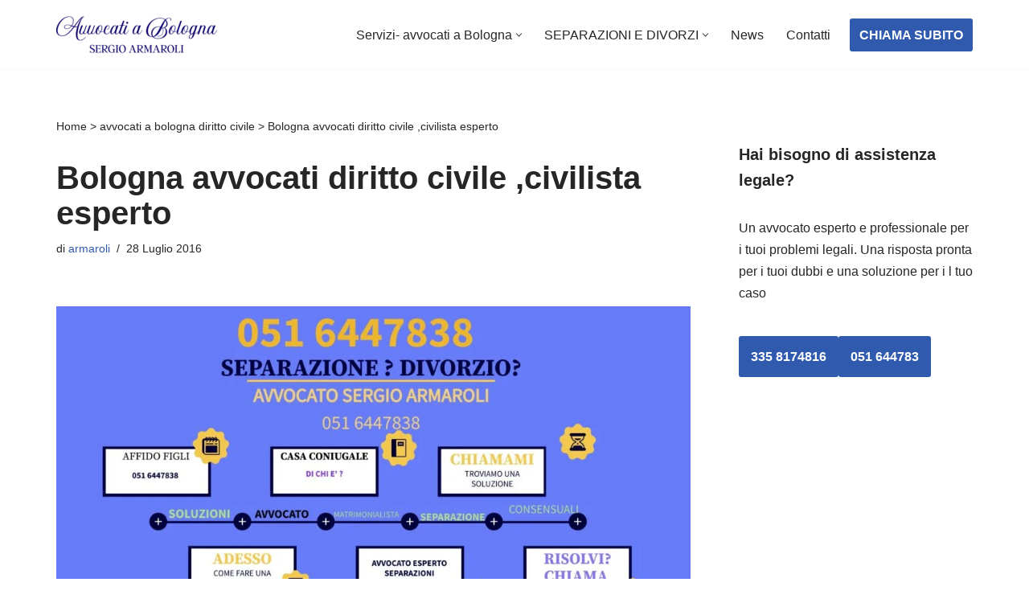

--- FILE ---
content_type: text/html; charset=UTF-8
request_url: https://www.avvocatiabologna.it/bologna-avvocati-diritto-civile-civilista-esperto/
body_size: 42427
content:
<!DOCTYPE html>
<html lang="it-IT" prefix="og: https://ogp.me/ns#">

<head><meta charset="UTF-8"><script>if(navigator.userAgent.match(/MSIE|Internet Explorer/i)||navigator.userAgent.match(/Trident\/7\..*?rv:11/i)){var href=document.location.href;if(!href.match(/[?&]nowprocket/)){if(href.indexOf("?")==-1){if(href.indexOf("#")==-1){document.location.href=href+"?nowprocket=1"}else{document.location.href=href.replace("#","?nowprocket=1#")}}else{if(href.indexOf("#")==-1){document.location.href=href+"&nowprocket=1"}else{document.location.href=href.replace("#","&nowprocket=1#")}}}}</script><script>(()=>{class RocketLazyLoadScripts{constructor(){this.v="1.2.5.1",this.triggerEvents=["keydown","mousedown","mousemove","touchmove","touchstart","touchend","wheel"],this.userEventHandler=this.t.bind(this),this.touchStartHandler=this.i.bind(this),this.touchMoveHandler=this.o.bind(this),this.touchEndHandler=this.h.bind(this),this.clickHandler=this.u.bind(this),this.interceptedClicks=[],this.interceptedClickListeners=[],this.l(this),window.addEventListener("pageshow",(t=>{this.persisted=t.persisted,this.everythingLoaded&&this.m()})),document.addEventListener("DOMContentLoaded",(()=>{this.p()})),this.delayedScripts={normal:[],async:[],defer:[]},this.trash=[],this.allJQueries=[]}k(t){document.hidden?t.t():(this.triggerEvents.forEach((e=>window.addEventListener(e,t.userEventHandler,{passive:!0}))),window.addEventListener("touchstart",t.touchStartHandler,{passive:!0}),window.addEventListener("mousedown",t.touchStartHandler),document.addEventListener("visibilitychange",t.userEventHandler))}_(){this.triggerEvents.forEach((t=>window.removeEventListener(t,this.userEventHandler,{passive:!0}))),document.removeEventListener("visibilitychange",this.userEventHandler)}i(t){"HTML"!==t.target.tagName&&(window.addEventListener("touchend",this.touchEndHandler),window.addEventListener("mouseup",this.touchEndHandler),window.addEventListener("touchmove",this.touchMoveHandler,{passive:!0}),window.addEventListener("mousemove",this.touchMoveHandler),t.target.addEventListener("click",this.clickHandler),this.L(t.target,!0),this.M(t.target,"onclick","rocket-onclick"),this.C())}o(t){window.removeEventListener("touchend",this.touchEndHandler),window.removeEventListener("mouseup",this.touchEndHandler),window.removeEventListener("touchmove",this.touchMoveHandler,{passive:!0}),window.removeEventListener("mousemove",this.touchMoveHandler),t.target.removeEventListener("click",this.clickHandler),this.L(t.target,!1),this.M(t.target,"rocket-onclick","onclick"),this.O()}h(){window.removeEventListener("touchend",this.touchEndHandler),window.removeEventListener("mouseup",this.touchEndHandler),window.removeEventListener("touchmove",this.touchMoveHandler,{passive:!0}),window.removeEventListener("mousemove",this.touchMoveHandler)}u(t){t.target.removeEventListener("click",this.clickHandler),this.L(t.target,!1),this.M(t.target,"rocket-onclick","onclick"),this.interceptedClicks.push(t),t.preventDefault(),t.stopPropagation(),t.stopImmediatePropagation(),this.O()}D(){window.removeEventListener("touchstart",this.touchStartHandler,{passive:!0}),window.removeEventListener("mousedown",this.touchStartHandler),this.interceptedClicks.forEach((t=>{t.target.dispatchEvent(new MouseEvent("click",{view:t.view,bubbles:!0,cancelable:!0}))}))}l(t){EventTarget.prototype.addEventListenerBase=EventTarget.prototype.addEventListener,EventTarget.prototype.addEventListener=function(e,i,o){"click"!==e||t.windowLoaded||i===t.clickHandler||t.interceptedClickListeners.push({target:this,func:i,options:o}),(this||window).addEventListenerBase(e,i,o)}}L(t,e){this.interceptedClickListeners.forEach((i=>{i.target===t&&(e?t.removeEventListener("click",i.func,i.options):t.addEventListener("click",i.func,i.options))})),t.parentNode!==document.documentElement&&this.L(t.parentNode,e)}S(){return new Promise((t=>{this.T?this.O=t:t()}))}C(){this.T=!0}O(){this.T=!1}M(t,e,i){t.hasAttribute&&t.hasAttribute(e)&&(event.target.setAttribute(i,event.target.getAttribute(e)),event.target.removeAttribute(e))}t(){this._(this),"loading"===document.readyState?document.addEventListener("DOMContentLoaded",this.R.bind(this)):this.R()}p(){let t=[];document.querySelectorAll("script[type=rocketlazyloadscript][data-rocket-src]").forEach((e=>{let i=e.getAttribute("data-rocket-src");if(i&&0!==i.indexOf("data:")){0===i.indexOf("//")&&(i=location.protocol+i);try{const o=new URL(i).origin;o!==location.origin&&t.push({src:o,crossOrigin:e.crossOrigin||"module"===e.getAttribute("data-rocket-type")})}catch(t){}}})),t=[...new Map(t.map((t=>[JSON.stringify(t),t]))).values()],this.j(t,"preconnect")}async R(){this.lastBreath=Date.now(),this.P(this),this.F(this),this.q(),this.A(),this.I(),await this.U(this.delayedScripts.normal),await this.U(this.delayedScripts.defer),await this.U(this.delayedScripts.async);try{await this.W(),await this.H(this),await this.J()}catch(t){console.error(t)}window.dispatchEvent(new Event("rocket-allScriptsLoaded")),this.everythingLoaded=!0,this.S().then((()=>{this.D()})),this.N()}A(){document.querySelectorAll("script[type=rocketlazyloadscript]").forEach((t=>{t.hasAttribute("data-rocket-src")?t.hasAttribute("async")&&!1!==t.async?this.delayedScripts.async.push(t):t.hasAttribute("defer")&&!1!==t.defer||"module"===t.getAttribute("data-rocket-type")?this.delayedScripts.defer.push(t):this.delayedScripts.normal.push(t):this.delayedScripts.normal.push(t)}))}async B(t){if(await this.G(),!0!==t.noModule||!("noModule"in HTMLScriptElement.prototype))return new Promise((e=>{let i;function o(){(i||t).setAttribute("data-rocket-status","executed"),e()}try{if(navigator.userAgent.indexOf("Firefox/")>0||""===navigator.vendor)i=document.createElement("script"),[...t.attributes].forEach((t=>{let e=t.nodeName;"type"!==e&&("data-rocket-type"===e&&(e="type"),"data-rocket-src"===e&&(e="src"),i.setAttribute(e,t.nodeValue))})),t.text&&(i.text=t.text),i.hasAttribute("src")?(i.addEventListener("load",o),i.addEventListener("error",(function(){i.setAttribute("data-rocket-status","failed"),e()})),setTimeout((()=>{i.isConnected||e()}),1)):(i.text=t.text,o()),t.parentNode.replaceChild(i,t);else{const i=t.getAttribute("data-rocket-type"),n=t.getAttribute("data-rocket-src");i?(t.type=i,t.removeAttribute("data-rocket-type")):t.removeAttribute("type"),t.addEventListener("load",o),t.addEventListener("error",(function(){t.setAttribute("data-rocket-status","failed"),e()})),n?(t.removeAttribute("data-rocket-src"),t.src=n):t.src="data:text/javascript;base64,"+window.btoa(unescape(encodeURIComponent(t.text)))}}catch(i){t.setAttribute("data-rocket-status","failed"),e()}}));t.setAttribute("data-rocket-status","skipped")}async U(t){const e=t.shift();return e&&e.isConnected?(await this.B(e),this.U(t)):Promise.resolve()}I(){this.j([...this.delayedScripts.normal,...this.delayedScripts.defer,...this.delayedScripts.async],"preload")}j(t,e){var i=document.createDocumentFragment();t.forEach((t=>{const o=t.getAttribute&&t.getAttribute("data-rocket-src")||t.src;if(o){const n=document.createElement("link");n.href=o,n.rel=e,"preconnect"!==e&&(n.as="script"),t.getAttribute&&"module"===t.getAttribute("data-rocket-type")&&(n.crossOrigin=!0),t.crossOrigin&&(n.crossOrigin=t.crossOrigin),t.integrity&&(n.integrity=t.integrity),i.appendChild(n),this.trash.push(n)}})),document.head.appendChild(i)}P(t){let e={};function i(i,o){return e[o].eventsToRewrite.indexOf(i)>=0&&!t.everythingLoaded?"rocket-"+i:i}function o(t,o){!function(t){e[t]||(e[t]={originalFunctions:{add:t.addEventListener,remove:t.removeEventListener},eventsToRewrite:[]},t.addEventListener=function(){arguments[0]=i(arguments[0],t),e[t].originalFunctions.add.apply(t,arguments)},t.removeEventListener=function(){arguments[0]=i(arguments[0],t),e[t].originalFunctions.remove.apply(t,arguments)})}(t),e[t].eventsToRewrite.push(o)}function n(e,i){let o=e[i];e[i]=null,Object.defineProperty(e,i,{get:()=>o||function(){},set(n){t.everythingLoaded?o=n:e["rocket"+i]=o=n}})}o(document,"DOMContentLoaded"),o(window,"DOMContentLoaded"),o(window,"load"),o(window,"pageshow"),o(document,"readystatechange"),n(document,"onreadystatechange"),n(window,"onload"),n(window,"onpageshow")}F(t){let e;function i(e){return t.everythingLoaded?e:e.split(" ").map((t=>"load"===t||0===t.indexOf("load.")?"rocket-jquery-load":t)).join(" ")}function o(o){if(o&&o.fn&&!t.allJQueries.includes(o)){o.fn.ready=o.fn.init.prototype.ready=function(e){return t.domReadyFired?e.bind(document)(o):document.addEventListener("rocket-DOMContentLoaded",(()=>e.bind(document)(o))),o([])};const e=o.fn.on;o.fn.on=o.fn.init.prototype.on=function(){return this[0]===window&&("string"==typeof arguments[0]||arguments[0]instanceof String?arguments[0]=i(arguments[0]):"object"==typeof arguments[0]&&Object.keys(arguments[0]).forEach((t=>{const e=arguments[0][t];delete arguments[0][t],arguments[0][i(t)]=e}))),e.apply(this,arguments),this},t.allJQueries.push(o)}e=o}o(window.jQuery),Object.defineProperty(window,"jQuery",{get:()=>e,set(t){o(t)}})}async H(t){const e=document.querySelector("script[data-webpack]");e&&(await async function(){return new Promise((t=>{e.addEventListener("load",t),e.addEventListener("error",t)}))}(),await t.K(),await t.H(t))}async W(){this.domReadyFired=!0,await this.G(),document.dispatchEvent(new Event("rocket-readystatechange")),await this.G(),document.rocketonreadystatechange&&document.rocketonreadystatechange(),await this.G(),document.dispatchEvent(new Event("rocket-DOMContentLoaded")),await this.G(),window.dispatchEvent(new Event("rocket-DOMContentLoaded"))}async J(){await this.G(),document.dispatchEvent(new Event("rocket-readystatechange")),await this.G(),document.rocketonreadystatechange&&document.rocketonreadystatechange(),await this.G(),window.dispatchEvent(new Event("rocket-load")),await this.G(),window.rocketonload&&window.rocketonload(),await this.G(),this.allJQueries.forEach((t=>t(window).trigger("rocket-jquery-load"))),await this.G();const t=new Event("rocket-pageshow");t.persisted=this.persisted,window.dispatchEvent(t),await this.G(),window.rocketonpageshow&&window.rocketonpageshow({persisted:this.persisted}),this.windowLoaded=!0}m(){document.onreadystatechange&&document.onreadystatechange(),window.onload&&window.onload(),window.onpageshow&&window.onpageshow({persisted:this.persisted})}q(){const t=new Map;document.write=document.writeln=function(e){const i=document.currentScript;i||console.error("WPRocket unable to document.write this: "+e);const o=document.createRange(),n=i.parentElement;let s=t.get(i);void 0===s&&(s=i.nextSibling,t.set(i,s));const c=document.createDocumentFragment();o.setStart(c,0),c.appendChild(o.createContextualFragment(e)),n.insertBefore(c,s)}}async G(){Date.now()-this.lastBreath>45&&(await this.K(),this.lastBreath=Date.now())}async K(){return document.hidden?new Promise((t=>setTimeout(t))):new Promise((t=>requestAnimationFrame(t)))}N(){this.trash.forEach((t=>t.remove()))}static run(){const t=new RocketLazyLoadScripts;t.k(t)}}RocketLazyLoadScripts.run()})();</script>
	
	
	<meta name="viewport" content="width=device-width, initial-scale=1, minimum-scale=1">
	<link rel="profile" href="http://gmpg.org/xfn/11">
			<link rel="pingback" href="https://www.avvocatiabologna.it/xmlrpc.php">
		
	<!-- This site is optimized with the Yoast SEO Premium plugin v22.7 (Yoast SEO v26.7) - https://yoast.com/wordpress/plugins/seo/ -->
	<title>Bologna avvocati diritto civile ,civilista esperto</title>
	<meta name="description" content="BOLOGNA AVVOCATO ESPERTO DIVORZIO BOLOGNA: studio legale bologna avvocato a bologna elenco avvocati bologna avvocati penalisti bologna avvocati di bologna recupero crediti avvocato divorzista bologna avvocati matrimonialisti bologna avvocati divorzisti bologna studio legale studio legale a bologna avvocati online studio legale bologna avvocato matrimonialista bologna consulenza legale lista avvocati bologna consulenza legale online avvocato del lavoro bologna risarcimento danni divorzio consensuale avvocati bologna bologna avvocati elenco avvocati di bologna" />
	<link rel="canonical" href="https://www.avvocatiabologna.it/bologna-avvocati-diritto-civile-civilista-esperto/" />
	<meta property="og:locale" content="it_IT" />
	<meta property="og:type" content="article" />
	<meta property="og:title" content="Bologna avvocati diritto civile ,civilista esperto" />
	<meta property="og:description" content="BOLOGNA AVVOCATO ESPERTO DIVORZIO BOLOGNA: studio legale bologna avvocato a bologna elenco avvocati bologna avvocati penalisti bologna avvocati di bologna recupero crediti avvocato divorzista bologna avvocati matrimonialisti bologna avvocati divorzisti bologna studio legale studio legale a bologna avvocati online studio legale bologna avvocato matrimonialista bologna consulenza legale lista avvocati bologna consulenza legale online avvocato del lavoro bologna risarcimento danni divorzio consensuale avvocati bologna bologna avvocati elenco avvocati di bologna" />
	<meta property="og:url" content="https://www.avvocatiabologna.it/bologna-avvocati-diritto-civile-civilista-esperto/" />
	<meta property="og:site_name" content="Avvocati a Bologna / Avvocati Bologna" />
	<meta property="article:publisher" content="https://www.facebook.com/avvocatosergio.armaroli" />
	<meta property="article:published_time" content="2016-07-28T16:13:14+00:00" />
	<meta property="article:modified_time" content="2022-10-31T08:04:51+00:00" />
	<meta property="og:image" content="https://avvocatiabologna.it/wp-content/uploads/2022/09/A-SEPARAZIONE-INFO-AVVOCATO-MATRIMONIALISTA-optimized.jpg" />
	<meta property="og:image:width" content="2400" />
	<meta property="og:image:height" content="1350" />
	<meta property="og:image:type" content="image/jpeg" />
	<meta name="author" content="armaroli" />
	<meta name="twitter:card" content="summary_large_image" />
	<meta name="twitter:label1" content="Scritto da" />
	<meta name="twitter:data1" content="armaroli" />
	<meta name="twitter:label2" content="Tempo di lettura stimato" />
	<meta name="twitter:data2" content="14 minuti" />
	<script type="application/ld+json" class="yoast-schema-graph">{"@context":"https://schema.org","@graph":[{"@type":"Article","@id":"https://www.avvocatiabologna.it/bologna-avvocati-diritto-civile-civilista-esperto/#article","isPartOf":{"@id":"https://www.avvocatiabologna.it/bologna-avvocati-diritto-civile-civilista-esperto/"},"author":{"name":"armaroli","@id":"https://www.avvocatiabologna.it/#/schema/person/6b4fabe23c2c0ea5eca7d805837dda78"},"headline":"Bologna avvocati diritto civile ,civilista esperto","datePublished":"2016-07-28T16:13:14+00:00","dateModified":"2022-10-31T08:04:51+00:00","mainEntityOfPage":{"@id":"https://www.avvocatiabologna.it/bologna-avvocati-diritto-civile-civilista-esperto/"},"wordCount":2522,"publisher":{"@id":"https://www.avvocatiabologna.it/#organization"},"image":{"@id":"https://www.avvocatiabologna.it/bologna-avvocati-diritto-civile-civilista-esperto/#primaryimage"},"thumbnailUrl":"https://www.avvocatiabologna.it/wp-content/uploads/2022/09/A-SEPARAZIONE-INFO-AVVOCATO-MATRIMONIALISTA-optimized.jpg","articleSection":["avvocati Bologna News","avvocato penalista Bologna Milano Torino vicenza venezia","avvocato risolve esperto separazioni","avvocato separazioni e divorzi Bologna","incidenti mortali risarcimento danni","MIGLIOR AVVOCATO SEPARAZIONI BOLOGNA"],"inLanguage":"it-IT"},{"@type":"WebPage","@id":"https://www.avvocatiabologna.it/bologna-avvocati-diritto-civile-civilista-esperto/","url":"https://www.avvocatiabologna.it/bologna-avvocati-diritto-civile-civilista-esperto/","name":"Bologna avvocati diritto civile ,civilista esperto","isPartOf":{"@id":"https://www.avvocatiabologna.it/#website"},"primaryImageOfPage":{"@id":"https://www.avvocatiabologna.it/bologna-avvocati-diritto-civile-civilista-esperto/#primaryimage"},"image":{"@id":"https://www.avvocatiabologna.it/bologna-avvocati-diritto-civile-civilista-esperto/#primaryimage"},"thumbnailUrl":"https://www.avvocatiabologna.it/wp-content/uploads/2022/09/A-SEPARAZIONE-INFO-AVVOCATO-MATRIMONIALISTA-optimized.jpg","datePublished":"2016-07-28T16:13:14+00:00","dateModified":"2022-10-31T08:04:51+00:00","description":"BOLOGNA AVVOCATO ESPERTO DIVORZIO BOLOGNA: studio legale bologna avvocato a bologna elenco avvocati bologna avvocati penalisti bologna avvocati di bologna recupero crediti avvocato divorzista bologna avvocati matrimonialisti bologna avvocati divorzisti bologna studio legale studio legale a bologna avvocati online studio legale bologna avvocato matrimonialista bologna consulenza legale lista avvocati bologna consulenza legale online avvocato del lavoro bologna risarcimento danni divorzio consensuale avvocati bologna bologna avvocati elenco avvocati di bologna","breadcrumb":{"@id":"https://www.avvocatiabologna.it/bologna-avvocati-diritto-civile-civilista-esperto/#breadcrumb"},"inLanguage":"it-IT","potentialAction":[{"@type":"ReadAction","target":["https://www.avvocatiabologna.it/bologna-avvocati-diritto-civile-civilista-esperto/"]}]},{"@type":"ImageObject","inLanguage":"it-IT","@id":"https://www.avvocatiabologna.it/bologna-avvocati-diritto-civile-civilista-esperto/#primaryimage","url":"https://www.avvocatiabologna.it/wp-content/uploads/2022/09/A-SEPARAZIONE-INFO-AVVOCATO-MATRIMONIALISTA-optimized.jpg","contentUrl":"https://www.avvocatiabologna.it/wp-content/uploads/2022/09/A-SEPARAZIONE-INFO-AVVOCATO-MATRIMONIALISTA-optimized.jpg","width":2400,"height":1350},{"@type":"BreadcrumbList","@id":"https://www.avvocatiabologna.it/bologna-avvocati-diritto-civile-civilista-esperto/#breadcrumb","itemListElement":[{"@type":"ListItem","position":1,"name":"Home","item":"https://www.avvocatiabologna.it/"},{"@type":"ListItem","position":2,"name":"avvocati a bologna diritto civile","item":"https://www.avvocatiabologna.it/tag/avvocati-bologna-diritto-civile/"},{"@type":"ListItem","position":3,"name":"Bologna avvocati diritto civile ,civilista esperto"}]},{"@type":"WebSite","@id":"https://www.avvocatiabologna.it/#website","url":"https://www.avvocatiabologna.it/","name":"Avvocati a Bologna / Avvocati Bologna","description":"Sergio Armaroli - Consulenza legale personalizzata","publisher":{"@id":"https://www.avvocatiabologna.it/#organization"},"potentialAction":[{"@type":"SearchAction","target":{"@type":"EntryPoint","urlTemplate":"https://www.avvocatiabologna.it/?s={search_term_string}"},"query-input":{"@type":"PropertyValueSpecification","valueRequired":true,"valueName":"search_term_string"}}],"inLanguage":"it-IT"},{"@type":"Organization","@id":"https://www.avvocatiabologna.it/#organization","name":"Avvocati a Bologna / Avvocati Bologna","url":"https://www.avvocatiabologna.it/","logo":{"@type":"ImageObject","inLanguage":"it-IT","@id":"https://www.avvocatiabologna.it/#/schema/logo/image/","url":"","contentUrl":"","caption":"Avvocati a Bologna / Avvocati Bologna"},"image":{"@id":"https://www.avvocatiabologna.it/#/schema/logo/image/"},"sameAs":["https://www.facebook.com/avvocatosergio.armaroli"]},{"@type":"Person","@id":"https://www.avvocatiabologna.it/#/schema/person/6b4fabe23c2c0ea5eca7d805837dda78","name":"armaroli","image":{"@type":"ImageObject","inLanguage":"it-IT","@id":"https://www.avvocatiabologna.it/#/schema/person/image/","url":"https://secure.gravatar.com/avatar/ae2c1c8f4e802756b1c0fc2ff2ba702317c901f5d3c8ecb03fb60001ee57e68d?s=96&d=mm&r=g","contentUrl":"https://secure.gravatar.com/avatar/ae2c1c8f4e802756b1c0fc2ff2ba702317c901f5d3c8ecb03fb60001ee57e68d?s=96&d=mm&r=g","caption":"armaroli"},"url":"https://www.avvocatiabologna.it/author/armaroli-2/"}]}</script>
	<!-- / Yoast SEO Premium plugin. -->



<!-- Ottimizzazione per i motori di ricerca di Rank Math - https://rankmath.com/ -->
<title>Bologna avvocati diritto civile ,civilista esperto</title>
<meta name="description" content="BOLOGNA AVVOCATO ESPERTO DIVORZIO BOLOGNA: studio legale bologna avvocato a bologna elenco avvocati bologna avvocati penalisti bologna avvocati di bologna recupero crediti avvocato divorzista bologna avvocati matrimonialisti bologna avvocati divorzisti bologna studio legale studio legale a bologna avvocati online studio legale bologna avvocato matrimonialista bologna consulenza legale lista avvocati bologna consulenza legale online avvocato del lavoro bologna risarcimento danni divorzio consensuale avvocati bologna bologna avvocati elenco avvocati di bologna"/>
<meta name="robots" content="follow, index, max-snippet:-1, max-video-preview:-1, max-image-preview:large"/>
<link rel="canonical" href="https://www.avvocatiabologna.it/bologna-avvocati-diritto-civile-civilista-esperto/" />
<meta property="og:locale" content="it_IT" />
<meta property="og:type" content="article" />
<meta property="og:title" content="Bologna Avvocati Diritto Civile ,civilista Esperto" />
<meta property="og:description" content="BOLOGNA AVVOCATO ESPERTO DIVORZIO BOLOGNA: studio legale bologna avvocato a bologna elenco avvocati bologna avvocati penalisti bologna avvocati di bologna recupero crediti avvocato divorzista bologna avvocati matrimonialisti bologna avvocati divorzisti bologna studio legale studio legale a bologna avvocati online studio legale bologna avvocato matrimonialista bologna consulenza legale lista avvocati bologna consulenza legale online avvocato del lavoro bologna risarcimento danni divorzio consensuale avvocati bologna bologna avvocati elenco avvocati di bologna" />
<meta property="og:url" content="https://www.avvocatiabologna.it/bologna-avvocati-diritto-civile-civilista-esperto/" />
<meta property="og:site_name" content="Avvocati a Bologna / avvocati Bologna" />
<meta property="article:publisher" content="https://www.facebook.com/avvocatosergio.armaroli" />
<meta property="article:section" content="avvocati Bologna News" />
<meta property="og:updated_time" content="2022-10-31T09:04:51+01:00" />
<meta property="og:image" content="https://www.avvocatiabologna.it/wp-content/uploads/2022/09/A-SEPARAZIONE-INFO-AVVOCATO-MATRIMONIALISTA-1024x576-optimized.jpg" />
<meta property="og:image:secure_url" content="https://www.avvocatiabologna.it/wp-content/uploads/2022/09/A-SEPARAZIONE-INFO-AVVOCATO-MATRIMONIALISTA-1024x576-optimized.jpg" />
<meta property="og:image:width" content="1024" />
<meta property="og:image:height" content="576" />
<meta property="og:image:alt" content="Bologna avvocato diritto civile" />
<meta property="og:image:type" content="image/jpeg" />
<meta name="twitter:card" content="summary_large_image" />
<meta name="twitter:title" content="Bologna Avvocati Diritto Civile ,civilista Esperto" />
<meta name="twitter:description" content="BOLOGNA AVVOCATO ESPERTO DIVORZIO BOLOGNA: studio legale bologna avvocato a bologna elenco avvocati bologna avvocati penalisti bologna avvocati di bologna recupero crediti avvocato divorzista bologna avvocati matrimonialisti bologna avvocati divorzisti bologna studio legale studio legale a bologna avvocati online studio legale bologna avvocato matrimonialista bologna consulenza legale lista avvocati bologna consulenza legale online avvocato del lavoro bologna risarcimento danni divorzio consensuale avvocati bologna bologna avvocati elenco avvocati di bologna" />
<meta name="twitter:image" content="https://www.avvocatiabologna.it/wp-content/uploads/2022/09/A-SEPARAZIONE-INFO-AVVOCATO-MATRIMONIALISTA-1024x576-optimized.jpg" />
<meta name="twitter:label1" content="Scritto da" />
<meta name="twitter:data1" content="armaroli" />
<meta name="twitter:label2" content="Tempo di lettura" />
<meta name="twitter:data2" content="12 minuti" />
<script type="application/ld+json" class="rank-math-schema">{"@context":"https://schema.org","@graph":[{"@type":"BreadcrumbList","@id":"https://www.avvocatiabologna.it/bologna-avvocati-diritto-civile-civilista-esperto/#breadcrumb","itemListElement":[{"@type":"ListItem","position":"1","item":{"@id":"https://avvocatiabologna.it","name":"Home"}},{"@type":"ListItem","position":"2","item":{"@id":"https://www.avvocatiabologna.it/bologna-avvocati-diritto-civile-civilista-esperto/","name":"Bologna avvocati diritto civile ,civilista esperto"}}]},{"@type":"","headline":"Bologna Avvocati Diritto Civile ,civilista Esperto","keywords":"Bologna avvocato diritto civile,Bologna avvocato BOLOGNA AVVOCATO ESPERTO DIVORZIO BOLOGNA: studio legale bologna avvocato a bologna elenco avvocati bologna avvocati penalisti bologna avvocati di bologna recupero crediti avvocato divorzista bologna avvocati matrimonialisti bologna avvocati divorzisti bologna studio legale studio legale a bologna avvocati online studio legale bologna avvocato matrimonialista bologna consulenza legale lista avvocati bologna consulenza legale online avvocato del lavoro bologna risarcimento danni divorzio consensuale avvocati bologna bologna avvocati elenco avvocati di bologna,L\u2019avvocato Sergio Armaroli si trova a Bologna la propria attivit\u00e0 sul diritto civile e su tutte le discipline a questo connesse.\u00a0 Aver approfondito con massima attenzione il diritto civile permette all\u2019avvocato Sergio Armaroli di Bologna un livello d,divisioni ptrimoni,divorzi ove si discute di ingenti patrimoni grazie ad una conoscenza degli aspetti sostanziali e processuali del diritto civile . Nella gestione delle pratiche viene data particolare attenzione alle esigenze degli assistiti","datePublished":"2016-07-28T18:13:14+02:00","dateModified":"2022-10-31T09:04:51+01:00","author":{"@type":"Person","name":"armaroli"},"description":"BOLOGNA AVVOCATO ESPERTO DIVORZIO BOLOGNA: studio legale bologna avvocato a bologna elenco avvocati bologna avvocati penalisti bologna avvocati di bologna recupero crediti avvocato divorzista bologna avvocati matrimonialisti bologna avvocati divorzisti bologna studio legale studio legale a bologna avvocati online studio legale bologna avvocato matrimonialista bologna consulenza legale lista avvocati bologna consulenza legale online avvocato del lavoro bologna risarcimento danni divorzio consensuale avvocati bologna bologna avvocati elenco avvocati di bologna","name":"Bologna Avvocati Diritto Civile ,civilista Esperto","@id":"https://www.avvocatiabologna.it/bologna-avvocati-diritto-civile-civilista-esperto/#richSnippet","isPartOf":{"@id":"https://www.avvocatiabologna.it/bologna-avvocati-diritto-civile-civilista-esperto/#webpage"},"inLanguage":"it-IT","mainEntityOfPage":{"@id":"https://www.avvocatiabologna.it/bologna-avvocati-diritto-civile-civilista-esperto/#webpage"}}]}</script>
<!-- /Rank Math WordPress SEO plugin -->

<link rel='dns-prefetch' href='//static.addtoany.com' />
<link rel='dns-prefetch' href='//platform-api.sharethis.com' />
<link rel='dns-prefetch' href='//www.googletagmanager.com' />
<link rel="alternate" type="application/rss+xml" title="Avvocati a Bologna / Avvocati Bologna &raquo; Feed" href="https://www.avvocatiabologna.it/feed/" />
<link rel="alternate" type="application/rss+xml" title="Avvocati a Bologna / Avvocati Bologna &raquo; Feed dei commenti" href="https://www.avvocatiabologna.it/comments/feed/" />
<link rel="alternate" type="application/rss+xml" title="Avvocati a Bologna / Avvocati Bologna &raquo; Bologna avvocati diritto civile ,civilista esperto Feed dei commenti" href="https://www.avvocatiabologna.it/bologna-avvocati-diritto-civile-civilista-esperto/feed/" />
<link rel="alternate" title="oEmbed (JSON)" type="application/json+oembed" href="https://www.avvocatiabologna.it/wp-json/oembed/1.0/embed?url=https%3A%2F%2Fwww.avvocatiabologna.it%2Fbologna-avvocati-diritto-civile-civilista-esperto%2F" />
<link rel="alternate" title="oEmbed (XML)" type="text/xml+oembed" href="https://www.avvocatiabologna.it/wp-json/oembed/1.0/embed?url=https%3A%2F%2Fwww.avvocatiabologna.it%2Fbologna-avvocati-diritto-civile-civilista-esperto%2F&#038;format=xml" />
<style id='wp-img-auto-sizes-contain-inline-css'>
img:is([sizes=auto i],[sizes^="auto," i]){contain-intrinsic-size:3000px 1500px}
/*# sourceURL=wp-img-auto-sizes-contain-inline-css */
</style>
<style id='wp-emoji-styles-inline-css'>

	img.wp-smiley, img.emoji {
		display: inline !important;
		border: none !important;
		box-shadow: none !important;
		height: 1em !important;
		width: 1em !important;
		margin: 0 0.07em !important;
		vertical-align: -0.1em !important;
		background: none !important;
		padding: 0 !important;
	}
/*# sourceURL=wp-emoji-styles-inline-css */
</style>
<style id='wp-block-library-inline-css'>
:root{--wp-block-synced-color:#7a00df;--wp-block-synced-color--rgb:122,0,223;--wp-bound-block-color:var(--wp-block-synced-color);--wp-editor-canvas-background:#ddd;--wp-admin-theme-color:#007cba;--wp-admin-theme-color--rgb:0,124,186;--wp-admin-theme-color-darker-10:#006ba1;--wp-admin-theme-color-darker-10--rgb:0,107,160.5;--wp-admin-theme-color-darker-20:#005a87;--wp-admin-theme-color-darker-20--rgb:0,90,135;--wp-admin-border-width-focus:2px}@media (min-resolution:192dpi){:root{--wp-admin-border-width-focus:1.5px}}.wp-element-button{cursor:pointer}:root .has-very-light-gray-background-color{background-color:#eee}:root .has-very-dark-gray-background-color{background-color:#313131}:root .has-very-light-gray-color{color:#eee}:root .has-very-dark-gray-color{color:#313131}:root .has-vivid-green-cyan-to-vivid-cyan-blue-gradient-background{background:linear-gradient(135deg,#00d084,#0693e3)}:root .has-purple-crush-gradient-background{background:linear-gradient(135deg,#34e2e4,#4721fb 50%,#ab1dfe)}:root .has-hazy-dawn-gradient-background{background:linear-gradient(135deg,#faaca8,#dad0ec)}:root .has-subdued-olive-gradient-background{background:linear-gradient(135deg,#fafae1,#67a671)}:root .has-atomic-cream-gradient-background{background:linear-gradient(135deg,#fdd79a,#004a59)}:root .has-nightshade-gradient-background{background:linear-gradient(135deg,#330968,#31cdcf)}:root .has-midnight-gradient-background{background:linear-gradient(135deg,#020381,#2874fc)}:root{--wp--preset--font-size--normal:16px;--wp--preset--font-size--huge:42px}.has-regular-font-size{font-size:1em}.has-larger-font-size{font-size:2.625em}.has-normal-font-size{font-size:var(--wp--preset--font-size--normal)}.has-huge-font-size{font-size:var(--wp--preset--font-size--huge)}.has-text-align-center{text-align:center}.has-text-align-left{text-align:left}.has-text-align-right{text-align:right}.has-fit-text{white-space:nowrap!important}#end-resizable-editor-section{display:none}.aligncenter{clear:both}.items-justified-left{justify-content:flex-start}.items-justified-center{justify-content:center}.items-justified-right{justify-content:flex-end}.items-justified-space-between{justify-content:space-between}.screen-reader-text{border:0;clip-path:inset(50%);height:1px;margin:-1px;overflow:hidden;padding:0;position:absolute;width:1px;word-wrap:normal!important}.screen-reader-text:focus{background-color:#ddd;clip-path:none;color:#444;display:block;font-size:1em;height:auto;left:5px;line-height:normal;padding:15px 23px 14px;text-decoration:none;top:5px;width:auto;z-index:100000}html :where(.has-border-color){border-style:solid}html :where([style*=border-top-color]){border-top-style:solid}html :where([style*=border-right-color]){border-right-style:solid}html :where([style*=border-bottom-color]){border-bottom-style:solid}html :where([style*=border-left-color]){border-left-style:solid}html :where([style*=border-width]){border-style:solid}html :where([style*=border-top-width]){border-top-style:solid}html :where([style*=border-right-width]){border-right-style:solid}html :where([style*=border-bottom-width]){border-bottom-style:solid}html :where([style*=border-left-width]){border-left-style:solid}html :where(img[class*=wp-image-]){height:auto;max-width:100%}:where(figure){margin:0 0 1em}html :where(.is-position-sticky){--wp-admin--admin-bar--position-offset:var(--wp-admin--admin-bar--height,0px)}@media screen and (max-width:600px){html :where(.is-position-sticky){--wp-admin--admin-bar--position-offset:0px}}

/*# sourceURL=wp-block-library-inline-css */
</style><style id='wp-block-button-inline-css'>
.wp-block-button__link{align-content:center;box-sizing:border-box;cursor:pointer;display:inline-block;height:100%;text-align:center;word-break:break-word}.wp-block-button__link.aligncenter{text-align:center}.wp-block-button__link.alignright{text-align:right}:where(.wp-block-button__link){border-radius:9999px;box-shadow:none;padding:calc(.667em + 2px) calc(1.333em + 2px);text-decoration:none}.wp-block-button[style*=text-decoration] .wp-block-button__link{text-decoration:inherit}.wp-block-buttons>.wp-block-button.has-custom-width{max-width:none}.wp-block-buttons>.wp-block-button.has-custom-width .wp-block-button__link{width:100%}.wp-block-buttons>.wp-block-button.has-custom-font-size .wp-block-button__link{font-size:inherit}.wp-block-buttons>.wp-block-button.wp-block-button__width-25{width:calc(25% - var(--wp--style--block-gap, .5em)*.75)}.wp-block-buttons>.wp-block-button.wp-block-button__width-50{width:calc(50% - var(--wp--style--block-gap, .5em)*.5)}.wp-block-buttons>.wp-block-button.wp-block-button__width-75{width:calc(75% - var(--wp--style--block-gap, .5em)*.25)}.wp-block-buttons>.wp-block-button.wp-block-button__width-100{flex-basis:100%;width:100%}.wp-block-buttons.is-vertical>.wp-block-button.wp-block-button__width-25{width:25%}.wp-block-buttons.is-vertical>.wp-block-button.wp-block-button__width-50{width:50%}.wp-block-buttons.is-vertical>.wp-block-button.wp-block-button__width-75{width:75%}.wp-block-button.is-style-squared,.wp-block-button__link.wp-block-button.is-style-squared{border-radius:0}.wp-block-button.no-border-radius,.wp-block-button__link.no-border-radius{border-radius:0!important}:root :where(.wp-block-button .wp-block-button__link.is-style-outline),:root :where(.wp-block-button.is-style-outline>.wp-block-button__link){border:2px solid;padding:.667em 1.333em}:root :where(.wp-block-button .wp-block-button__link.is-style-outline:not(.has-text-color)),:root :where(.wp-block-button.is-style-outline>.wp-block-button__link:not(.has-text-color)){color:currentColor}:root :where(.wp-block-button .wp-block-button__link.is-style-outline:not(.has-background)),:root :where(.wp-block-button.is-style-outline>.wp-block-button__link:not(.has-background)){background-color:initial;background-image:none}
/*# sourceURL=https://www.avvocatiabologna.it/wp-includes/blocks/button/style.min.css */
</style>
<style id='wp-block-image-inline-css'>
.wp-block-image>a,.wp-block-image>figure>a{display:inline-block}.wp-block-image img{box-sizing:border-box;height:auto;max-width:100%;vertical-align:bottom}@media not (prefers-reduced-motion){.wp-block-image img.hide{visibility:hidden}.wp-block-image img.show{animation:show-content-image .4s}}.wp-block-image[style*=border-radius] img,.wp-block-image[style*=border-radius]>a{border-radius:inherit}.wp-block-image.has-custom-border img{box-sizing:border-box}.wp-block-image.aligncenter{text-align:center}.wp-block-image.alignfull>a,.wp-block-image.alignwide>a{width:100%}.wp-block-image.alignfull img,.wp-block-image.alignwide img{height:auto;width:100%}.wp-block-image .aligncenter,.wp-block-image .alignleft,.wp-block-image .alignright,.wp-block-image.aligncenter,.wp-block-image.alignleft,.wp-block-image.alignright{display:table}.wp-block-image .aligncenter>figcaption,.wp-block-image .alignleft>figcaption,.wp-block-image .alignright>figcaption,.wp-block-image.aligncenter>figcaption,.wp-block-image.alignleft>figcaption,.wp-block-image.alignright>figcaption{caption-side:bottom;display:table-caption}.wp-block-image .alignleft{float:left;margin:.5em 1em .5em 0}.wp-block-image .alignright{float:right;margin:.5em 0 .5em 1em}.wp-block-image .aligncenter{margin-left:auto;margin-right:auto}.wp-block-image :where(figcaption){margin-bottom:1em;margin-top:.5em}.wp-block-image.is-style-circle-mask img{border-radius:9999px}@supports ((-webkit-mask-image:none) or (mask-image:none)) or (-webkit-mask-image:none){.wp-block-image.is-style-circle-mask img{border-radius:0;-webkit-mask-image:url('data:image/svg+xml;utf8,<svg viewBox="0 0 100 100" xmlns="http://www.w3.org/2000/svg"><circle cx="50" cy="50" r="50"/></svg>');mask-image:url('data:image/svg+xml;utf8,<svg viewBox="0 0 100 100" xmlns="http://www.w3.org/2000/svg"><circle cx="50" cy="50" r="50"/></svg>');mask-mode:alpha;-webkit-mask-position:center;mask-position:center;-webkit-mask-repeat:no-repeat;mask-repeat:no-repeat;-webkit-mask-size:contain;mask-size:contain}}:root :where(.wp-block-image.is-style-rounded img,.wp-block-image .is-style-rounded img){border-radius:9999px}.wp-block-image figure{margin:0}.wp-lightbox-container{display:flex;flex-direction:column;position:relative}.wp-lightbox-container img{cursor:zoom-in}.wp-lightbox-container img:hover+button{opacity:1}.wp-lightbox-container button{align-items:center;backdrop-filter:blur(16px) saturate(180%);background-color:#5a5a5a40;border:none;border-radius:4px;cursor:zoom-in;display:flex;height:20px;justify-content:center;opacity:0;padding:0;position:absolute;right:16px;text-align:center;top:16px;width:20px;z-index:100}@media not (prefers-reduced-motion){.wp-lightbox-container button{transition:opacity .2s ease}}.wp-lightbox-container button:focus-visible{outline:3px auto #5a5a5a40;outline:3px auto -webkit-focus-ring-color;outline-offset:3px}.wp-lightbox-container button:hover{cursor:pointer;opacity:1}.wp-lightbox-container button:focus{opacity:1}.wp-lightbox-container button:focus,.wp-lightbox-container button:hover,.wp-lightbox-container button:not(:hover):not(:active):not(.has-background){background-color:#5a5a5a40;border:none}.wp-lightbox-overlay{box-sizing:border-box;cursor:zoom-out;height:100vh;left:0;overflow:hidden;position:fixed;top:0;visibility:hidden;width:100%;z-index:100000}.wp-lightbox-overlay .close-button{align-items:center;cursor:pointer;display:flex;justify-content:center;min-height:40px;min-width:40px;padding:0;position:absolute;right:calc(env(safe-area-inset-right) + 16px);top:calc(env(safe-area-inset-top) + 16px);z-index:5000000}.wp-lightbox-overlay .close-button:focus,.wp-lightbox-overlay .close-button:hover,.wp-lightbox-overlay .close-button:not(:hover):not(:active):not(.has-background){background:none;border:none}.wp-lightbox-overlay .lightbox-image-container{height:var(--wp--lightbox-container-height);left:50%;overflow:hidden;position:absolute;top:50%;transform:translate(-50%,-50%);transform-origin:top left;width:var(--wp--lightbox-container-width);z-index:9999999999}.wp-lightbox-overlay .wp-block-image{align-items:center;box-sizing:border-box;display:flex;height:100%;justify-content:center;margin:0;position:relative;transform-origin:0 0;width:100%;z-index:3000000}.wp-lightbox-overlay .wp-block-image img{height:var(--wp--lightbox-image-height);min-height:var(--wp--lightbox-image-height);min-width:var(--wp--lightbox-image-width);width:var(--wp--lightbox-image-width)}.wp-lightbox-overlay .wp-block-image figcaption{display:none}.wp-lightbox-overlay button{background:none;border:none}.wp-lightbox-overlay .scrim{background-color:#fff;height:100%;opacity:.9;position:absolute;width:100%;z-index:2000000}.wp-lightbox-overlay.active{visibility:visible}@media not (prefers-reduced-motion){.wp-lightbox-overlay.active{animation:turn-on-visibility .25s both}.wp-lightbox-overlay.active img{animation:turn-on-visibility .35s both}.wp-lightbox-overlay.show-closing-animation:not(.active){animation:turn-off-visibility .35s both}.wp-lightbox-overlay.show-closing-animation:not(.active) img{animation:turn-off-visibility .25s both}.wp-lightbox-overlay.zoom.active{animation:none;opacity:1;visibility:visible}.wp-lightbox-overlay.zoom.active .lightbox-image-container{animation:lightbox-zoom-in .4s}.wp-lightbox-overlay.zoom.active .lightbox-image-container img{animation:none}.wp-lightbox-overlay.zoom.active .scrim{animation:turn-on-visibility .4s forwards}.wp-lightbox-overlay.zoom.show-closing-animation:not(.active){animation:none}.wp-lightbox-overlay.zoom.show-closing-animation:not(.active) .lightbox-image-container{animation:lightbox-zoom-out .4s}.wp-lightbox-overlay.zoom.show-closing-animation:not(.active) .lightbox-image-container img{animation:none}.wp-lightbox-overlay.zoom.show-closing-animation:not(.active) .scrim{animation:turn-off-visibility .4s forwards}}@keyframes show-content-image{0%{visibility:hidden}99%{visibility:hidden}to{visibility:visible}}@keyframes turn-on-visibility{0%{opacity:0}to{opacity:1}}@keyframes turn-off-visibility{0%{opacity:1;visibility:visible}99%{opacity:0;visibility:visible}to{opacity:0;visibility:hidden}}@keyframes lightbox-zoom-in{0%{transform:translate(calc((-100vw + var(--wp--lightbox-scrollbar-width))/2 + var(--wp--lightbox-initial-left-position)),calc(-50vh + var(--wp--lightbox-initial-top-position))) scale(var(--wp--lightbox-scale))}to{transform:translate(-50%,-50%) scale(1)}}@keyframes lightbox-zoom-out{0%{transform:translate(-50%,-50%) scale(1);visibility:visible}99%{visibility:visible}to{transform:translate(calc((-100vw + var(--wp--lightbox-scrollbar-width))/2 + var(--wp--lightbox-initial-left-position)),calc(-50vh + var(--wp--lightbox-initial-top-position))) scale(var(--wp--lightbox-scale));visibility:hidden}}
/*# sourceURL=https://www.avvocatiabologna.it/wp-includes/blocks/image/style.min.css */
</style>
<style id='wp-block-buttons-inline-css'>
.wp-block-buttons{box-sizing:border-box}.wp-block-buttons.is-vertical{flex-direction:column}.wp-block-buttons.is-vertical>.wp-block-button:last-child{margin-bottom:0}.wp-block-buttons>.wp-block-button{display:inline-block;margin:0}.wp-block-buttons.is-content-justification-left{justify-content:flex-start}.wp-block-buttons.is-content-justification-left.is-vertical{align-items:flex-start}.wp-block-buttons.is-content-justification-center{justify-content:center}.wp-block-buttons.is-content-justification-center.is-vertical{align-items:center}.wp-block-buttons.is-content-justification-right{justify-content:flex-end}.wp-block-buttons.is-content-justification-right.is-vertical{align-items:flex-end}.wp-block-buttons.is-content-justification-space-between{justify-content:space-between}.wp-block-buttons.aligncenter{text-align:center}.wp-block-buttons:not(.is-content-justification-space-between,.is-content-justification-right,.is-content-justification-left,.is-content-justification-center) .wp-block-button.aligncenter{margin-left:auto;margin-right:auto;width:100%}.wp-block-buttons[style*=text-decoration] .wp-block-button,.wp-block-buttons[style*=text-decoration] .wp-block-button__link{text-decoration:inherit}.wp-block-buttons.has-custom-font-size .wp-block-button__link{font-size:inherit}.wp-block-buttons .wp-block-button__link{width:100%}.wp-block-button.aligncenter{text-align:center}
/*# sourceURL=https://www.avvocatiabologna.it/wp-includes/blocks/buttons/style.min.css */
</style>
<style id='wp-block-paragraph-inline-css'>
.is-small-text{font-size:.875em}.is-regular-text{font-size:1em}.is-large-text{font-size:2.25em}.is-larger-text{font-size:3em}.has-drop-cap:not(:focus):first-letter{float:left;font-size:8.4em;font-style:normal;font-weight:100;line-height:.68;margin:.05em .1em 0 0;text-transform:uppercase}body.rtl .has-drop-cap:not(:focus):first-letter{float:none;margin-left:.1em}p.has-drop-cap.has-background{overflow:hidden}:root :where(p.has-background){padding:1.25em 2.375em}:where(p.has-text-color:not(.has-link-color)) a{color:inherit}p.has-text-align-left[style*="writing-mode:vertical-lr"],p.has-text-align-right[style*="writing-mode:vertical-rl"]{rotate:180deg}
/*# sourceURL=https://www.avvocatiabologna.it/wp-includes/blocks/paragraph/style.min.css */
</style>
<style id='global-styles-inline-css'>
:root{--wp--preset--aspect-ratio--square: 1;--wp--preset--aspect-ratio--4-3: 4/3;--wp--preset--aspect-ratio--3-4: 3/4;--wp--preset--aspect-ratio--3-2: 3/2;--wp--preset--aspect-ratio--2-3: 2/3;--wp--preset--aspect-ratio--16-9: 16/9;--wp--preset--aspect-ratio--9-16: 9/16;--wp--preset--color--black: #000000;--wp--preset--color--cyan-bluish-gray: #abb8c3;--wp--preset--color--white: #ffffff;--wp--preset--color--pale-pink: #f78da7;--wp--preset--color--vivid-red: #cf2e2e;--wp--preset--color--luminous-vivid-orange: #ff6900;--wp--preset--color--luminous-vivid-amber: #fcb900;--wp--preset--color--light-green-cyan: #7bdcb5;--wp--preset--color--vivid-green-cyan: #00d084;--wp--preset--color--pale-cyan-blue: #8ed1fc;--wp--preset--color--vivid-cyan-blue: #0693e3;--wp--preset--color--vivid-purple: #9b51e0;--wp--preset--color--neve-link-color: var(--nv-primary-accent);--wp--preset--color--neve-link-hover-color: var(--nv-secondary-accent);--wp--preset--color--nv-site-bg: var(--nv-site-bg);--wp--preset--color--nv-light-bg: var(--nv-light-bg);--wp--preset--color--nv-dark-bg: var(--nv-dark-bg);--wp--preset--color--neve-text-color: var(--nv-text-color);--wp--preset--color--nv-text-dark-bg: var(--nv-text-dark-bg);--wp--preset--color--nv-c-1: var(--nv-c-1);--wp--preset--color--nv-c-2: var(--nv-c-2);--wp--preset--gradient--vivid-cyan-blue-to-vivid-purple: linear-gradient(135deg,rgb(6,147,227) 0%,rgb(155,81,224) 100%);--wp--preset--gradient--light-green-cyan-to-vivid-green-cyan: linear-gradient(135deg,rgb(122,220,180) 0%,rgb(0,208,130) 100%);--wp--preset--gradient--luminous-vivid-amber-to-luminous-vivid-orange: linear-gradient(135deg,rgb(252,185,0) 0%,rgb(255,105,0) 100%);--wp--preset--gradient--luminous-vivid-orange-to-vivid-red: linear-gradient(135deg,rgb(255,105,0) 0%,rgb(207,46,46) 100%);--wp--preset--gradient--very-light-gray-to-cyan-bluish-gray: linear-gradient(135deg,rgb(238,238,238) 0%,rgb(169,184,195) 100%);--wp--preset--gradient--cool-to-warm-spectrum: linear-gradient(135deg,rgb(74,234,220) 0%,rgb(151,120,209) 20%,rgb(207,42,186) 40%,rgb(238,44,130) 60%,rgb(251,105,98) 80%,rgb(254,248,76) 100%);--wp--preset--gradient--blush-light-purple: linear-gradient(135deg,rgb(255,206,236) 0%,rgb(152,150,240) 100%);--wp--preset--gradient--blush-bordeaux: linear-gradient(135deg,rgb(254,205,165) 0%,rgb(254,45,45) 50%,rgb(107,0,62) 100%);--wp--preset--gradient--luminous-dusk: linear-gradient(135deg,rgb(255,203,112) 0%,rgb(199,81,192) 50%,rgb(65,88,208) 100%);--wp--preset--gradient--pale-ocean: linear-gradient(135deg,rgb(255,245,203) 0%,rgb(182,227,212) 50%,rgb(51,167,181) 100%);--wp--preset--gradient--electric-grass: linear-gradient(135deg,rgb(202,248,128) 0%,rgb(113,206,126) 100%);--wp--preset--gradient--midnight: linear-gradient(135deg,rgb(2,3,129) 0%,rgb(40,116,252) 100%);--wp--preset--font-size--small: 13px;--wp--preset--font-size--medium: 20px;--wp--preset--font-size--large: 36px;--wp--preset--font-size--x-large: 42px;--wp--preset--spacing--20: 0.44rem;--wp--preset--spacing--30: 0.67rem;--wp--preset--spacing--40: 1rem;--wp--preset--spacing--50: 1.5rem;--wp--preset--spacing--60: 2.25rem;--wp--preset--spacing--70: 3.38rem;--wp--preset--spacing--80: 5.06rem;--wp--preset--shadow--natural: 6px 6px 9px rgba(0, 0, 0, 0.2);--wp--preset--shadow--deep: 12px 12px 50px rgba(0, 0, 0, 0.4);--wp--preset--shadow--sharp: 6px 6px 0px rgba(0, 0, 0, 0.2);--wp--preset--shadow--outlined: 6px 6px 0px -3px rgb(255, 255, 255), 6px 6px rgb(0, 0, 0);--wp--preset--shadow--crisp: 6px 6px 0px rgb(0, 0, 0);}:where(.is-layout-flex){gap: 0.5em;}:where(.is-layout-grid){gap: 0.5em;}body .is-layout-flex{display: flex;}.is-layout-flex{flex-wrap: wrap;align-items: center;}.is-layout-flex > :is(*, div){margin: 0;}body .is-layout-grid{display: grid;}.is-layout-grid > :is(*, div){margin: 0;}:where(.wp-block-columns.is-layout-flex){gap: 2em;}:where(.wp-block-columns.is-layout-grid){gap: 2em;}:where(.wp-block-post-template.is-layout-flex){gap: 1.25em;}:where(.wp-block-post-template.is-layout-grid){gap: 1.25em;}.has-black-color{color: var(--wp--preset--color--black) !important;}.has-cyan-bluish-gray-color{color: var(--wp--preset--color--cyan-bluish-gray) !important;}.has-white-color{color: var(--wp--preset--color--white) !important;}.has-pale-pink-color{color: var(--wp--preset--color--pale-pink) !important;}.has-vivid-red-color{color: var(--wp--preset--color--vivid-red) !important;}.has-luminous-vivid-orange-color{color: var(--wp--preset--color--luminous-vivid-orange) !important;}.has-luminous-vivid-amber-color{color: var(--wp--preset--color--luminous-vivid-amber) !important;}.has-light-green-cyan-color{color: var(--wp--preset--color--light-green-cyan) !important;}.has-vivid-green-cyan-color{color: var(--wp--preset--color--vivid-green-cyan) !important;}.has-pale-cyan-blue-color{color: var(--wp--preset--color--pale-cyan-blue) !important;}.has-vivid-cyan-blue-color{color: var(--wp--preset--color--vivid-cyan-blue) !important;}.has-vivid-purple-color{color: var(--wp--preset--color--vivid-purple) !important;}.has-neve-link-color-color{color: var(--wp--preset--color--neve-link-color) !important;}.has-neve-link-hover-color-color{color: var(--wp--preset--color--neve-link-hover-color) !important;}.has-nv-site-bg-color{color: var(--wp--preset--color--nv-site-bg) !important;}.has-nv-light-bg-color{color: var(--wp--preset--color--nv-light-bg) !important;}.has-nv-dark-bg-color{color: var(--wp--preset--color--nv-dark-bg) !important;}.has-neve-text-color-color{color: var(--wp--preset--color--neve-text-color) !important;}.has-nv-text-dark-bg-color{color: var(--wp--preset--color--nv-text-dark-bg) !important;}.has-nv-c-1-color{color: var(--wp--preset--color--nv-c-1) !important;}.has-nv-c-2-color{color: var(--wp--preset--color--nv-c-2) !important;}.has-black-background-color{background-color: var(--wp--preset--color--black) !important;}.has-cyan-bluish-gray-background-color{background-color: var(--wp--preset--color--cyan-bluish-gray) !important;}.has-white-background-color{background-color: var(--wp--preset--color--white) !important;}.has-pale-pink-background-color{background-color: var(--wp--preset--color--pale-pink) !important;}.has-vivid-red-background-color{background-color: var(--wp--preset--color--vivid-red) !important;}.has-luminous-vivid-orange-background-color{background-color: var(--wp--preset--color--luminous-vivid-orange) !important;}.has-luminous-vivid-amber-background-color{background-color: var(--wp--preset--color--luminous-vivid-amber) !important;}.has-light-green-cyan-background-color{background-color: var(--wp--preset--color--light-green-cyan) !important;}.has-vivid-green-cyan-background-color{background-color: var(--wp--preset--color--vivid-green-cyan) !important;}.has-pale-cyan-blue-background-color{background-color: var(--wp--preset--color--pale-cyan-blue) !important;}.has-vivid-cyan-blue-background-color{background-color: var(--wp--preset--color--vivid-cyan-blue) !important;}.has-vivid-purple-background-color{background-color: var(--wp--preset--color--vivid-purple) !important;}.has-neve-link-color-background-color{background-color: var(--wp--preset--color--neve-link-color) !important;}.has-neve-link-hover-color-background-color{background-color: var(--wp--preset--color--neve-link-hover-color) !important;}.has-nv-site-bg-background-color{background-color: var(--wp--preset--color--nv-site-bg) !important;}.has-nv-light-bg-background-color{background-color: var(--wp--preset--color--nv-light-bg) !important;}.has-nv-dark-bg-background-color{background-color: var(--wp--preset--color--nv-dark-bg) !important;}.has-neve-text-color-background-color{background-color: var(--wp--preset--color--neve-text-color) !important;}.has-nv-text-dark-bg-background-color{background-color: var(--wp--preset--color--nv-text-dark-bg) !important;}.has-nv-c-1-background-color{background-color: var(--wp--preset--color--nv-c-1) !important;}.has-nv-c-2-background-color{background-color: var(--wp--preset--color--nv-c-2) !important;}.has-black-border-color{border-color: var(--wp--preset--color--black) !important;}.has-cyan-bluish-gray-border-color{border-color: var(--wp--preset--color--cyan-bluish-gray) !important;}.has-white-border-color{border-color: var(--wp--preset--color--white) !important;}.has-pale-pink-border-color{border-color: var(--wp--preset--color--pale-pink) !important;}.has-vivid-red-border-color{border-color: var(--wp--preset--color--vivid-red) !important;}.has-luminous-vivid-orange-border-color{border-color: var(--wp--preset--color--luminous-vivid-orange) !important;}.has-luminous-vivid-amber-border-color{border-color: var(--wp--preset--color--luminous-vivid-amber) !important;}.has-light-green-cyan-border-color{border-color: var(--wp--preset--color--light-green-cyan) !important;}.has-vivid-green-cyan-border-color{border-color: var(--wp--preset--color--vivid-green-cyan) !important;}.has-pale-cyan-blue-border-color{border-color: var(--wp--preset--color--pale-cyan-blue) !important;}.has-vivid-cyan-blue-border-color{border-color: var(--wp--preset--color--vivid-cyan-blue) !important;}.has-vivid-purple-border-color{border-color: var(--wp--preset--color--vivid-purple) !important;}.has-neve-link-color-border-color{border-color: var(--wp--preset--color--neve-link-color) !important;}.has-neve-link-hover-color-border-color{border-color: var(--wp--preset--color--neve-link-hover-color) !important;}.has-nv-site-bg-border-color{border-color: var(--wp--preset--color--nv-site-bg) !important;}.has-nv-light-bg-border-color{border-color: var(--wp--preset--color--nv-light-bg) !important;}.has-nv-dark-bg-border-color{border-color: var(--wp--preset--color--nv-dark-bg) !important;}.has-neve-text-color-border-color{border-color: var(--wp--preset--color--neve-text-color) !important;}.has-nv-text-dark-bg-border-color{border-color: var(--wp--preset--color--nv-text-dark-bg) !important;}.has-nv-c-1-border-color{border-color: var(--wp--preset--color--nv-c-1) !important;}.has-nv-c-2-border-color{border-color: var(--wp--preset--color--nv-c-2) !important;}.has-vivid-cyan-blue-to-vivid-purple-gradient-background{background: var(--wp--preset--gradient--vivid-cyan-blue-to-vivid-purple) !important;}.has-light-green-cyan-to-vivid-green-cyan-gradient-background{background: var(--wp--preset--gradient--light-green-cyan-to-vivid-green-cyan) !important;}.has-luminous-vivid-amber-to-luminous-vivid-orange-gradient-background{background: var(--wp--preset--gradient--luminous-vivid-amber-to-luminous-vivid-orange) !important;}.has-luminous-vivid-orange-to-vivid-red-gradient-background{background: var(--wp--preset--gradient--luminous-vivid-orange-to-vivid-red) !important;}.has-very-light-gray-to-cyan-bluish-gray-gradient-background{background: var(--wp--preset--gradient--very-light-gray-to-cyan-bluish-gray) !important;}.has-cool-to-warm-spectrum-gradient-background{background: var(--wp--preset--gradient--cool-to-warm-spectrum) !important;}.has-blush-light-purple-gradient-background{background: var(--wp--preset--gradient--blush-light-purple) !important;}.has-blush-bordeaux-gradient-background{background: var(--wp--preset--gradient--blush-bordeaux) !important;}.has-luminous-dusk-gradient-background{background: var(--wp--preset--gradient--luminous-dusk) !important;}.has-pale-ocean-gradient-background{background: var(--wp--preset--gradient--pale-ocean) !important;}.has-electric-grass-gradient-background{background: var(--wp--preset--gradient--electric-grass) !important;}.has-midnight-gradient-background{background: var(--wp--preset--gradient--midnight) !important;}.has-small-font-size{font-size: var(--wp--preset--font-size--small) !important;}.has-medium-font-size{font-size: var(--wp--preset--font-size--medium) !important;}.has-large-font-size{font-size: var(--wp--preset--font-size--large) !important;}.has-x-large-font-size{font-size: var(--wp--preset--font-size--x-large) !important;}
/*# sourceURL=global-styles-inline-css */
</style>

<style id='classic-theme-styles-inline-css'>
/*! This file is auto-generated */
.wp-block-button__link{color:#fff;background-color:#32373c;border-radius:9999px;box-shadow:none;text-decoration:none;padding:calc(.667em + 2px) calc(1.333em + 2px);font-size:1.125em}.wp-block-file__button{background:#32373c;color:#fff;text-decoration:none}
/*# sourceURL=/wp-includes/css/classic-themes.min.css */
</style>
<link data-minify="1" rel='stylesheet' id='dashicons-css' href='https://www.avvocatiabologna.it/wp-content/cache/min/1/wp-includes/css/dashicons.min.css?ver=1752948028' media='all' />
<link rel='stylesheet' id='admin-bar-css' href='https://www.avvocatiabologna.it/wp-includes/css/admin-bar.min.css?ver=6.9' media='all' />
<style id='admin-bar-inline-css'>

    /* Hide CanvasJS credits for P404 charts specifically */
    #p404RedirectChart .canvasjs-chart-credit {
        display: none !important;
    }
    
    #p404RedirectChart canvas {
        border-radius: 6px;
    }

    .p404-redirect-adminbar-weekly-title {
        font-weight: bold;
        font-size: 14px;
        color: #fff;
        margin-bottom: 6px;
    }

    #wpadminbar #wp-admin-bar-p404_free_top_button .ab-icon:before {
        content: "\f103";
        color: #dc3545;
        top: 3px;
    }
    
    #wp-admin-bar-p404_free_top_button .ab-item {
        min-width: 80px !important;
        padding: 0px !important;
    }
    
    /* Ensure proper positioning and z-index for P404 dropdown */
    .p404-redirect-adminbar-dropdown-wrap { 
        min-width: 0; 
        padding: 0;
        position: static !important;
    }
    
    #wpadminbar #wp-admin-bar-p404_free_top_button_dropdown {
        position: static !important;
    }
    
    #wpadminbar #wp-admin-bar-p404_free_top_button_dropdown .ab-item {
        padding: 0 !important;
        margin: 0 !important;
    }
    
    .p404-redirect-dropdown-container {
        min-width: 340px;
        padding: 18px 18px 12px 18px;
        background: #23282d !important;
        color: #fff;
        border-radius: 12px;
        box-shadow: 0 8px 32px rgba(0,0,0,0.25);
        margin-top: 10px;
        position: relative !important;
        z-index: 999999 !important;
        display: block !important;
        border: 1px solid #444;
    }
    
    /* Ensure P404 dropdown appears on hover */
    #wpadminbar #wp-admin-bar-p404_free_top_button .p404-redirect-dropdown-container { 
        display: none !important;
    }
    
    #wpadminbar #wp-admin-bar-p404_free_top_button:hover .p404-redirect-dropdown-container { 
        display: block !important;
    }
    
    #wpadminbar #wp-admin-bar-p404_free_top_button:hover #wp-admin-bar-p404_free_top_button_dropdown .p404-redirect-dropdown-container {
        display: block !important;
    }
    
    .p404-redirect-card {
        background: #2c3338;
        border-radius: 8px;
        padding: 18px 18px 12px 18px;
        box-shadow: 0 2px 8px rgba(0,0,0,0.07);
        display: flex;
        flex-direction: column;
        align-items: flex-start;
        border: 1px solid #444;
    }
    
    .p404-redirect-btn {
        display: inline-block;
        background: #dc3545;
        color: #fff !important;
        font-weight: bold;
        padding: 5px 22px;
        border-radius: 8px;
        text-decoration: none;
        font-size: 17px;
        transition: background 0.2s, box-shadow 0.2s;
        margin-top: 8px;
        box-shadow: 0 2px 8px rgba(220,53,69,0.15);
        text-align: center;
        line-height: 1.6;
    }
    
    .p404-redirect-btn:hover {
        background: #c82333;
        color: #fff !important;
        box-shadow: 0 4px 16px rgba(220,53,69,0.25);
    }
    
    /* Prevent conflicts with other admin bar dropdowns */
    #wpadminbar .ab-top-menu > li:hover > .ab-item,
    #wpadminbar .ab-top-menu > li.hover > .ab-item {
        z-index: auto;
    }
    
    #wpadminbar #wp-admin-bar-p404_free_top_button:hover > .ab-item {
        z-index: 999998 !important;
    }
    
#wpadminbar{z-index:100001;}
/*# sourceURL=admin-bar-inline-css */
</style>
<link rel='stylesheet' id='share-this-share-buttons-sticky-css' href='https://www.avvocatiabologna.it/wp-content/plugins/sharethis-share-buttons/css/mu-style.css?ver=1754672030' media='all' />
<link data-minify="1" rel='stylesheet' id='cookie-law-info-css' href='https://www.avvocatiabologna.it/wp-content/cache/background-css/www.avvocatiabologna.it/wp-content/cache/min/1/wp-content/plugins/webtoffee-gdpr-cookie-consent/public/css/cookie-law-info-public.css?ver=1744748012&wpr_t=1768379024' media='all' />
<link data-minify="1" rel='stylesheet' id='cookie-law-info-gdpr-css' href='https://www.avvocatiabologna.it/wp-content/cache/min/1/wp-content/plugins/webtoffee-gdpr-cookie-consent/public/css/cookie-law-info-gdpr.css?ver=1744748012' media='all' />
<style id='cookie-law-info-gdpr-inline-css'>
.cli-modal-content, .cli-tab-content { background-color: #ffffff; }.cli-privacy-content-text, .cli-modal .cli-modal-dialog, .cli-tab-container p, a.cli-privacy-readmore { color: #000000; }.cli-tab-header { background-color: #f2f2f2; }.cli-tab-header, .cli-tab-header a.cli-nav-link,span.cli-necessary-caption,.cli-switch .cli-slider:after { color: #000000; }.cli-switch .cli-slider:before { background-color: #ffffff; }.cli-switch input:checked + .cli-slider:before { background-color: #ffffff; }.cli-switch .cli-slider { background-color: #e3e1e8; }.cli-switch input:checked + .cli-slider { background-color: #28a745; }.cli-modal-close svg { fill: #000000; }.cli-tab-footer .wt-cli-privacy-accept-all-btn { background-color: #00acad; color: #ffffff}.cli-tab-footer .wt-cli-privacy-accept-btn { background-color: #00acad; color: #ffffff}.cli-tab-header a:before{ border-right: 1px solid #000000; border-bottom: 1px solid #000000; }
/*# sourceURL=cookie-law-info-gdpr-inline-css */
</style>
<link rel='stylesheet' id='neve-style-css' href='https://www.avvocatiabologna.it/wp-content/themes/neve/style-main-new.min.css?ver=4.2.2' media='all' />
<style id='neve-style-inline-css'>
.is-menu-sidebar .header-menu-sidebar { visibility: visible; }.is-menu-sidebar.menu_sidebar_slide_left .header-menu-sidebar { transform: translate3d(0, 0, 0); left: 0; }.is-menu-sidebar.menu_sidebar_slide_right .header-menu-sidebar { transform: translate3d(0, 0, 0); right: 0; }.is-menu-sidebar.menu_sidebar_pull_right .header-menu-sidebar, .is-menu-sidebar.menu_sidebar_pull_left .header-menu-sidebar { transform: translateX(0); }.is-menu-sidebar.menu_sidebar_dropdown .header-menu-sidebar { height: auto; }.is-menu-sidebar.menu_sidebar_dropdown .header-menu-sidebar-inner { max-height: 400px; padding: 20px 0; }.is-menu-sidebar.menu_sidebar_full_canvas .header-menu-sidebar { opacity: 1; }.header-menu-sidebar .menu-item-nav-search:not(.floating) { pointer-events: none; }.header-menu-sidebar .menu-item-nav-search .is-menu-sidebar { pointer-events: unset; }
.nv-meta-list li.meta:not(:last-child):after { content:"/" }.nv-meta-list .no-mobile{
			display:none;
		}.nv-meta-list li.last::after{
			content: ""!important;
		}@media (min-width: 769px) {
			.nv-meta-list .no-mobile {
				display: inline-block;
			}
			.nv-meta-list li.last:not(:last-child)::after {
		 		content: "/" !important;
			}
		}
.nav-ul li .caret svg, .nav-ul li .caret img{width:var(--smiconsize, 0.5em);height:var(--smiconsize, 0.5em);}.nav-ul .sub-menu li {border-style: var(--itembstyle);}
 :root{ --container: 748px;--postwidth:100%; --primarybtnbg: var(--nv-primary-accent); --primarybtnhoverbg: var(--nv-primary-accent); --primarybtncolor: #fff; --secondarybtncolor: var(--nv-primary-accent); --primarybtnhovercolor: #fff; --secondarybtnhovercolor: var(--nv-primary-accent);--primarybtnborderradius:3px;--secondarybtnborderradius:3px;--secondarybtnborderwidth:3px;--btnpadding:13px 15px;--primarybtnpadding:13px 15px;--secondarybtnpadding:calc(13px - 3px) calc(15px - 3px); --bodyfontfamily: Arial,Helvetica,sans-serif; --bodyfontsize: 15px; --bodylineheight: 1.6; --bodyletterspacing: 0px; --bodyfontweight: 400; --h1fontsize: 36px; --h1fontweight: 700; --h1lineheight: 1.2; --h1letterspacing: 0px; --h1texttransform: none; --h2fontsize: 28px; --h2fontweight: 700; --h2lineheight: 1.3; --h2letterspacing: 0px; --h2texttransform: none; --h3fontsize: 24px; --h3fontweight: 700; --h3lineheight: 1.4; --h3letterspacing: 0px; --h3texttransform: none; --h4fontsize: 20px; --h4fontweight: 700; --h4lineheight: 1.6; --h4letterspacing: 0px; --h4texttransform: none; --h5fontsize: 16px; --h5fontweight: 700; --h5lineheight: 1.6; --h5letterspacing: 0px; --h5texttransform: none; --h6fontsize: 14px; --h6fontweight: 700; --h6lineheight: 1.6; --h6letterspacing: 0px; --h6texttransform: none;--formfieldborderwidth:2px;--formfieldborderradius:3px; --formfieldbgcolor: var(--nv-site-bg); --formfieldbordercolor: #dddddd; --formfieldcolor: var(--nv-text-color);--formfieldpadding:10px 12px; } .nv-index-posts{ --borderradius:0px; } .has-neve-button-color-color{ color: var(--nv-primary-accent)!important; } .has-neve-button-color-background-color{ background-color: var(--nv-primary-accent)!important; } .single-post-container .alignfull > [class*="__inner-container"], .single-post-container .alignwide > [class*="__inner-container"]{ max-width:718px } .nv-meta-list{ --avatarsize: 20px; } .single .nv-meta-list{ --avatarsize: 20px; } .nv-post-cover{ --height: 250px;--padding:40px 15px;--justify: flex-start; --textalign: left; --valign: center; } .nv-post-cover .nv-title-meta-wrap, .nv-page-title-wrap, .entry-header{ --textalign: left; } .nv-is-boxed.nv-title-meta-wrap{ --padding:40px 15px; --bgcolor: var(--nv-dark-bg); } .nv-overlay{ --opacity: 50; --blendmode: normal; } .nv-is-boxed.nv-comments-wrap{ --padding:20px; } .nv-is-boxed.comment-respond{ --padding:20px; } .single:not(.single-product), .page{ --c-vspace:0 0 0 0;; } .scroll-to-top{ --color: var(--nv-text-dark-bg);--padding:8px 10px; --borderradius: 3px; --bgcolor: var(--nv-primary-accent); --hovercolor: var(--nv-text-dark-bg); --hoverbgcolor: var(--nv-primary-accent);--size:16px; } .global-styled{ --bgcolor: var(--nv-site-bg); } .header-top{ --rowbcolor: var(--nv-light-bg); --color: var(--nv-text-color); --bgcolor: var(--nv-site-bg); } .header-main{ --rowbcolor: var(--nv-light-bg); --color: var(--nv-text-color); --bgcolor: var(--nv-site-bg); } .header-bottom{ --rowbcolor: var(--nv-light-bg); --color: var(--nv-text-color); --bgcolor: var(--nv-site-bg); } .header-menu-sidebar-bg{ --justify: flex-start; --textalign: left;--flexg: 1;--wrapdropdownwidth: auto; --color: var(--nv-text-color); --bgcolor: var(--nv-site-bg); } .header-menu-sidebar{ width: 360px; } .builder-item--logo{ --maxwidth: 120px; --fs: 24px;--padding:10px 0;--margin:0; --textalign: center;--justify: center; } .builder-item--nav-icon,.header-menu-sidebar .close-sidebar-panel .navbar-toggle{ --borderradius:0; } .builder-item--nav-icon{ --label-margin:0 5px 0 0;;--padding:10px 15px;--margin:0; } .builder-item--primary-menu{ --hovercolor: var(--nv-secondary-accent); --hovertextcolor: var(--nv-text-color); --activecolor: var(--nv-primary-accent); --spacing: 20px; --height: 25px; --smiconsize: 7px;--padding:0;--margin:0; --fontsize: 1em; --lineheight: 1.6; --letterspacing: 0px; --fontweight: 500; --texttransform: none; --iconsize: 1em; } .builder-item--primary-menu .sub-menu{ --bstyle: none; --itembstyle: none; } .hfg-is-group.has-primary-menu .inherit-ff{ --inheritedfw: 500; } .builder-item--button_base{ --primarybtnbg: var(--nv-primary-accent); --primarybtncolor: #fff; --primarybtnhoverbg: var(--nv-primary-accent); --primarybtnhovercolor: #fff;--primarybtnborderradius:3px;--primarybtnshadow:none;--primarybtnhovershadow:none;--padding:8px 12px;--margin:0; } .footer-top-inner .row{ grid-template-columns:1fr 1fr 1fr; --valign: flex-start; } .footer-top{ --rowbcolor: var(--nv-light-bg); --color: var(--nv-text-color); --bgcolor: var(--nv-site-bg); } .footer-main-inner .row{ grid-template-columns:1fr 1fr 1fr; --valign: flex-start; } .footer-main{ --rowbcolor: var(--nv-light-bg); --color: var(--nv-text-color); --bgcolor: var(--nv-site-bg); } .footer-bottom-inner .row{ grid-template-columns:1fr 1fr 1fr; --valign: flex-start; } .footer-bottom{ --rowbcolor: var(--nv-light-bg); --color: var(--nv-text-dark-bg); --bgcolor: var(--nv-dark-bg); } .builder-item--footer-one-widgets{ --padding:0;--margin:0; --textalign: left;--justify: flex-start; } .builder-item--footer-two-widgets{ --padding:0;--margin:0; --textalign: left;--justify: flex-start; } .builder-item--footer-three-widgets{ --padding:0;--margin:0; --textalign: left;--justify: flex-start; } .page_header-top{ --rowbcolor: var(--nv-light-bg); --color: var(--nv-text-color); --bgcolor: var(--nv-site-bg); } .page_header-bottom{ --rowbcolor: var(--nv-light-bg); --color: var(--nv-text-color); --bgcolor: var(--nv-site-bg); } @media(min-width: 576px){ :root{ --container: 992px;--postwidth:100%;--btnpadding:13px 15px;--primarybtnpadding:13px 15px;--secondarybtnpadding:calc(13px - 3px) calc(15px - 3px); --bodyfontsize: 16px; --bodylineheight: 1.6; --bodyletterspacing: 0px; --h1fontsize: 38px; --h1lineheight: 1.2; --h1letterspacing: 0px; --h2fontsize: 30px; --h2lineheight: 1.2; --h2letterspacing: 0px; --h3fontsize: 26px; --h3lineheight: 1.4; --h3letterspacing: 0px; --h4fontsize: 22px; --h4lineheight: 1.5; --h4letterspacing: 0px; --h5fontsize: 18px; --h5lineheight: 1.6; --h5letterspacing: 0px; --h6fontsize: 14px; --h6lineheight: 1.6; --h6letterspacing: 0px; } .single-post-container .alignfull > [class*="__inner-container"], .single-post-container .alignwide > [class*="__inner-container"]{ max-width:962px } .nv-meta-list{ --avatarsize: 20px; } .single .nv-meta-list{ --avatarsize: 20px; } .nv-post-cover{ --height: 320px;--padding:60px 30px;--justify: flex-start; --textalign: left; --valign: center; } .nv-post-cover .nv-title-meta-wrap, .nv-page-title-wrap, .entry-header{ --textalign: left; } .nv-is-boxed.nv-title-meta-wrap{ --padding:60px 30px; } .nv-is-boxed.nv-comments-wrap{ --padding:30px; } .nv-is-boxed.comment-respond{ --padding:30px; } .single:not(.single-product), .page{ --c-vspace:0 0 0 0;; } .scroll-to-top{ --padding:8px 10px;--size:16px; } .header-menu-sidebar-bg{ --justify: flex-start; --textalign: left;--flexg: 1;--wrapdropdownwidth: auto; } .header-menu-sidebar{ width: 360px; } .builder-item--logo{ --maxwidth: 120px; --fs: 24px;--padding:10px 0;--margin:0; --textalign: center;--justify: center; } .builder-item--nav-icon{ --label-margin:0 5px 0 0;;--padding:10px 15px;--margin:0; } .builder-item--primary-menu{ --spacing: 20px; --height: 25px; --smiconsize: 7px;--padding:0;--margin:0; --fontsize: 1em; --lineheight: 1.6; --letterspacing: 0px; --iconsize: 1em; } .builder-item--button_base{ --padding:8px 12px;--margin:0; } .builder-item--footer-one-widgets{ --padding:0;--margin:0; --textalign: left;--justify: flex-start; } .builder-item--footer-two-widgets{ --padding:0;--margin:0; --textalign: left;--justify: flex-start; } .builder-item--footer-three-widgets{ --padding:0;--margin:0; --textalign: left;--justify: flex-start; } }@media(min-width: 960px){ :root{ --container: 1170px;--postwidth:100%;--btnpadding:13px 15px;--primarybtnpadding:13px 15px;--secondarybtnpadding:calc(13px - 3px) calc(15px - 3px); --bodyfontsize: 16px; --bodylineheight: 1.7; --bodyletterspacing: 0px; --h1fontsize: 40px; --h1lineheight: 1.1; --h1letterspacing: 0px; --h2fontsize: 32px; --h2lineheight: 1.2; --h2letterspacing: 0px; --h3fontsize: 28px; --h3lineheight: 1.4; --h3letterspacing: 0px; --h4fontsize: 24px; --h4lineheight: 1.5; --h4letterspacing: 0px; --h5fontsize: 20px; --h5lineheight: 1.6; --h5letterspacing: 0px; --h6fontsize: 16px; --h6lineheight: 1.6; --h6letterspacing: 0px; } .nv-index-posts{ --postcoltemplate:35fr 65fr; } body:not(.single):not(.archive):not(.blog):not(.search):not(.error404) .neve-main > .container .col, body.post-type-archive-course .neve-main > .container .col, body.post-type-archive-llms_membership .neve-main > .container .col{ max-width: 100%; } body:not(.single):not(.archive):not(.blog):not(.search):not(.error404) .nv-sidebar-wrap, body.post-type-archive-course .nv-sidebar-wrap, body.post-type-archive-llms_membership .nv-sidebar-wrap{ max-width: 0%; } .neve-main > .archive-container .nv-index-posts.col{ max-width: 100%; } .neve-main > .archive-container .nv-sidebar-wrap{ max-width: 0%; } .neve-main > .single-post-container .nv-single-post-wrap.col{ max-width: 70%; } .single-post-container .alignfull > [class*="__inner-container"], .single-post-container .alignwide > [class*="__inner-container"]{ max-width:789px } .container-fluid.single-post-container .alignfull > [class*="__inner-container"], .container-fluid.single-post-container .alignwide > [class*="__inner-container"]{ max-width:calc(70% + 15px) } .neve-main > .single-post-container .nv-sidebar-wrap{ max-width: 30%; } .nv-meta-list{ --avatarsize: 20px; } .single .nv-meta-list{ --avatarsize: 20px; } .nv-post-cover{ --height: 400px;--padding:60px 40px;--justify: flex-start; --textalign: left; --valign: center; } .nv-post-cover .nv-title-meta-wrap, .nv-page-title-wrap, .entry-header{ --textalign: left; } .nv-is-boxed.nv-title-meta-wrap{ --padding:60px 40px; } .nv-is-boxed.nv-comments-wrap{ --padding:40px; } .nv-is-boxed.comment-respond{ --padding:40px; } .single:not(.single-product), .page{ --c-vspace:0 0 0 0;; } .scroll-to-top{ --padding:8px 10px;--size:16px; } .header-menu-sidebar-bg{ --justify: flex-start; --textalign: left;--flexg: 1;--wrapdropdownwidth: auto; } .header-menu-sidebar{ width: 360px; } .builder-item--logo{ --maxwidth: 200px; --fs: 24px;--padding:10px 0;--margin:0; --textalign: center;--justify: center; } .builder-item--nav-icon{ --label-margin:0 5px 0 0;;--padding:10px 15px;--margin:0; } .builder-item--primary-menu{ --spacing: 20px; --height: 25px; --smiconsize: 7px;--padding:0;--margin:0; --fontsize: 1em; --lineheight: 1.6; --letterspacing: 0px; --iconsize: 1em; } .builder-item--button_base{ --padding:8px 12px;--margin:0; } .builder-item--footer-one-widgets{ --padding:0;--margin:0; --textalign: left;--justify: flex-start; } .builder-item--footer-two-widgets{ --padding:0;--margin:0; --textalign: left;--justify: flex-start; } .builder-item--footer-three-widgets{ --padding:0;--margin:0; --textalign: left;--justify: flex-start; } }.scroll-to-top {right: 20px; border: none; position: fixed; bottom: 30px; display: none; opacity: 0; visibility: hidden; transition: opacity 0.3s ease-in-out, visibility 0.3s ease-in-out; align-items: center; justify-content: center; z-index: 999; } @supports (-webkit-overflow-scrolling: touch) { .scroll-to-top { bottom: 74px; } } .scroll-to-top.image { background-position: center; } .scroll-to-top .scroll-to-top-image { width: 100%; height: 100%; } .scroll-to-top .scroll-to-top-label { margin: 0; padding: 5px; } .scroll-to-top:hover { text-decoration: none; } .scroll-to-top.scroll-to-top-left {left: 20px; right: unset;} .scroll-to-top.scroll-show-mobile { display: flex; } @media (min-width: 960px) { .scroll-to-top { display: flex; } }.scroll-to-top { color: var(--color); padding: var(--padding); border-radius: var(--borderradius); background: var(--bgcolor); } .scroll-to-top:hover, .scroll-to-top:focus { color: var(--hovercolor); background: var(--hoverbgcolor); } .scroll-to-top-icon, .scroll-to-top.image .scroll-to-top-image { width: var(--size); height: var(--size); } .scroll-to-top-image { background-image: var(--bgimage); background-size: cover; }.scroll-to-top {right: 20px; border: none; position: fixed; bottom: 30px; display: none; opacity: 0; visibility: hidden; transition: opacity 0.3s ease-in-out, visibility 0.3s ease-in-out; align-items: center; justify-content: center; z-index: 999; } @supports (-webkit-overflow-scrolling: touch) { .scroll-to-top { bottom: 74px; } } .scroll-to-top.image { background-position: center; } .scroll-to-top .scroll-to-top-image { width: 100%; height: 100%; } .scroll-to-top .scroll-to-top-label { margin: 0; padding: 5px; } .scroll-to-top:hover { text-decoration: none; } .scroll-to-top.scroll-to-top-left {left: 20px; right: unset;} .scroll-to-top.scroll-show-mobile { display: flex; } @media (min-width: 960px) { .scroll-to-top { display: flex; } }.scroll-to-top { color: var(--color); padding: var(--padding); border-radius: var(--borderradius); background: var(--bgcolor); } .scroll-to-top:hover, .scroll-to-top:focus { color: var(--hovercolor); background: var(--hoverbgcolor); } .scroll-to-top-icon, .scroll-to-top.image .scroll-to-top-image { width: var(--size); height: var(--size); } .scroll-to-top-image { background-image: var(--bgimage); background-size: cover; }:root{--nv-primary-accent:#2f5aae;--nv-secondary-accent:#2f5aae;--nv-site-bg:#ffffff;--nv-light-bg:#f4f5f7;--nv-dark-bg:#121212;--nv-text-color:#272626;--nv-text-dark-bg:#ffffff;--nv-c-1:#9463ae;--nv-c-2:#be574b;--nv-fallback-ff:Arial, Helvetica, sans-serif;}
/*# sourceURL=neve-style-inline-css */
</style>
<link rel='stylesheet' id='neve-blog-pro-css' href='https://www.avvocatiabologna.it/wp-content/plugins/neve-pro-addon/includes/modules/blog_pro/assets/style.min.css?ver=3.1.0' media='all' />
<link rel='stylesheet' id='addtoany-css' href='https://www.avvocatiabologna.it/wp-content/plugins/add-to-any/addtoany.min.css?ver=1.16' media='all' />
<style id='rocket-lazyload-inline-css'>
.rll-youtube-player{position:relative;padding-bottom:56.23%;height:0;overflow:hidden;max-width:100%;}.rll-youtube-player:focus-within{outline: 2px solid currentColor;outline-offset: 5px;}.rll-youtube-player iframe{position:absolute;top:0;left:0;width:100%;height:100%;z-index:100;background:0 0}.rll-youtube-player img{bottom:0;display:block;left:0;margin:auto;max-width:100%;width:100%;position:absolute;right:0;top:0;border:none;height:auto;-webkit-transition:.4s all;-moz-transition:.4s all;transition:.4s all}.rll-youtube-player img:hover{-webkit-filter:brightness(75%)}.rll-youtube-player .play{height:100%;width:100%;left:0;top:0;position:absolute;background:var(--wpr-bg-84d082dd-2002-4415-8a1b-e28724461358) no-repeat center;background-color: transparent !important;cursor:pointer;border:none;}
/*# sourceURL=rocket-lazyload-inline-css */
</style>
<script type="rocketlazyloadscript" id="addtoany-core-js-before">
window.a2a_config=window.a2a_config||{};a2a_config.callbacks=[];a2a_config.overlays=[];a2a_config.templates={};a2a_localize = {
	Share: "Condividi",
	Save: "Salva",
	Subscribe: "Abbonati",
	Email: "Email",
	Bookmark: "Segnalibro",
	ShowAll: "espandi",
	ShowLess: "comprimi",
	FindServices: "Trova servizi",
	FindAnyServiceToAddTo: "Trova subito un servizio da aggiungere",
	PoweredBy: "Powered by",
	ShareViaEmail: "Condividi via email",
	SubscribeViaEmail: "Iscriviti via email",
	BookmarkInYourBrowser: "Aggiungi ai segnalibri",
	BookmarkInstructions: "Premi Ctrl+D o \u2318+D per mettere questa pagina nei preferiti",
	AddToYourFavorites: "Aggiungi ai favoriti",
	SendFromWebOrProgram: "Invia da qualsiasi indirizzo email o programma di posta elettronica",
	EmailProgram: "Programma di posta elettronica",
	More: "Di più&#8230;",
	ThanksForSharing: "Grazie per la condivisione!",
	ThanksForFollowing: "Grazie per il following!"
};


//# sourceURL=addtoany-core-js-before
</script>
<script type="rocketlazyloadscript" defer data-rocket-src="https://static.addtoany.com/menu/page.js" id="addtoany-core-js"></script>
<script type="rocketlazyloadscript" data-rocket-src="https://www.avvocatiabologna.it/wp-includes/js/jquery/jquery.min.js?ver=3.7.1" id="jquery-core-js" defer></script>
<script type="rocketlazyloadscript" data-rocket-src="https://www.avvocatiabologna.it/wp-includes/js/jquery/jquery-migrate.min.js?ver=3.4.1" id="jquery-migrate-js" defer></script>
<script type="rocketlazyloadscript" defer data-rocket-src="https://www.avvocatiabologna.it/wp-content/plugins/add-to-any/addtoany.min.js?ver=1.1" id="addtoany-jquery-js"></script>
<script type="rocketlazyloadscript" data-minify="1" data-rocket-src="https://www.avvocatiabologna.it/wp-content/cache/min/1/js/sharethis.js?ver=1744748012" id="share-this-share-buttons-mu-js" defer></script>
<script id="cookie-law-info-js-extra">
var Cli_Data = {"nn_cookie_ids":["CookieLawInfoConsent","_GRECAPTCHA","_ga","_gid","_gat_gtag_UA_158839900_1"],"non_necessary_cookies":{"necessary":["_GRECAPTCHA","cookielawinfo-checkbox-necessary","CookieLawInfoConsent","cookielawinfo-checkbox-functional","cookielawinfo-checkbox-others","cookielawinfo-checkbox-advertisement","cookielawinfo-checkbox-analytics","cookielawinfo-checkbox-performance"],"analytics":["_gid","_ga","_gat_gtag_UA_158839900_1"]},"cookielist":{"necessary":{"id":2248,"status":true,"priority":0,"title":"Essenziali","strict":true,"default_state":false,"ccpa_optout":false,"loadonstart":false},"functional":{"id":2249,"status":true,"priority":5,"title":"Funzionali","strict":false,"default_state":false,"ccpa_optout":false,"loadonstart":false},"performance":{"id":2250,"status":true,"priority":4,"title":"Performance","strict":false,"default_state":false,"ccpa_optout":false,"loadonstart":false},"advertisement":{"id":2252,"status":true,"priority":2,"title":"Advertisement","strict":false,"default_state":false,"ccpa_optout":false,"loadonstart":false},"others":{"id":2279,"status":true,"priority":0,"title":"Altri","strict":false,"default_state":false,"ccpa_optout":false,"loadonstart":false},"analytics":{"id":2280,"status":true,"priority":0,"title":"Analytics","strict":false,"default_state":false,"ccpa_optout":false,"loadonstart":false}},"ajax_url":"https://www.avvocatiabologna.it/wp-admin/admin-ajax.php","current_lang":"it","security":"e99fe10e8b","eu_countries":["GB"],"geoIP":"disabled","use_custom_geolocation_api":"","custom_geolocation_api":"https://geoip.cookieyes.com/geoip/checker/result.php","consentVersion":"1","strictlyEnabled":["necessary","obligatoire"],"cookieDomain":"","privacy_length":"250","ccpaEnabled":"","ccpaRegionBased":"","ccpaBarEnabled":"","ccpaType":"gdpr","triggerDomRefresh":"","secure_cookies":""};
var log_object = {"ajax_url":"https://www.avvocatiabologna.it/wp-admin/admin-ajax.php"};
//# sourceURL=cookie-law-info-js-extra
</script>
<script type="rocketlazyloadscript" data-minify="1" data-rocket-src="https://www.avvocatiabologna.it/wp-content/cache/min/1/wp-content/plugins/webtoffee-gdpr-cookie-consent/public/js/cookie-law-info-public.js?ver=1744748012" id="cookie-law-info-js" defer></script>

<!-- Snippet del tag Google (gtag.js) aggiunto da Site Kit -->
<!-- Snippet Google Analytics aggiunto da Site Kit -->
<script type="rocketlazyloadscript" data-rocket-src="https://www.googletagmanager.com/gtag/js?id=GT-T9WG7G6" id="google_gtagjs-js" async></script>
<script type="rocketlazyloadscript" id="google_gtagjs-js-after">
window.dataLayer = window.dataLayer || [];function gtag(){dataLayer.push(arguments);}
gtag("set","linker",{"domains":["www.avvocatiabologna.it"]});
gtag("js", new Date());
gtag("set", "developer_id.dZTNiMT", true);
gtag("config", "GT-T9WG7G6");
//# sourceURL=google_gtagjs-js-after
</script>
<link rel="https://api.w.org/" href="https://www.avvocatiabologna.it/wp-json/" /><link rel="alternate" title="JSON" type="application/json" href="https://www.avvocatiabologna.it/wp-json/wp/v2/posts/5227" /><link rel="EditURI" type="application/rsd+xml" title="RSD" href="https://www.avvocatiabologna.it/xmlrpc.php?rsd" />
<meta name="generator" content="WordPress 6.9" />
<link rel='shortlink' href='https://www.avvocatiabologna.it/?p=5227' />
<meta name="cdp-version" content="1.5.0" /><meta name="generator" content="Site Kit by Google 1.170.0" /><link rel="icon" href="https://www.avvocatiabologna.it/wp-content/uploads/2021/08/cropped-AAAT2-TESTAMENTO-OLOGRAFO-32x32-optimized.jpg" sizes="32x32" />
<link rel="icon" href="https://www.avvocatiabologna.it/wp-content/uploads/2021/08/cropped-AAAT2-TESTAMENTO-OLOGRAFO-192x192-optimized.jpg" sizes="192x192" />
<link rel="apple-touch-icon" href="https://www.avvocatiabologna.it/wp-content/uploads/2021/08/cropped-AAAT2-TESTAMENTO-OLOGRAFO-180x180-optimized.jpg" />
<meta name="msapplication-TileImage" content="https://www.avvocatiabologna.it/wp-content/uploads/2021/08/cropped-AAAT2-TESTAMENTO-OLOGRAFO-270x270-optimized.jpg" />
<noscript><style id="rocket-lazyload-nojs-css">.rll-youtube-player, [data-lazy-src]{display:none !important;}</style></noscript>
	<link data-minify="1" rel='stylesheet' id='cookie-law-info-table-css' href='https://www.avvocatiabologna.it/wp-content/cache/min/1/wp-content/plugins/webtoffee-gdpr-cookie-consent/public/css/cookie-law-info-table.css?ver=1744748012' media='all' />
<style id="wpr-lazyload-bg-container"></style><style id="wpr-lazyload-bg-exclusion"></style>
<noscript>
<style id="wpr-lazyload-bg-nostyle">.wt-cli-iframe-placeholder{--wpr-bg-01f91a79-99e3-4697-b3a9-7579956ca09c: url('https://www.avvocatiabologna.it/wp-content/plugins/webtoffee-gdpr-cookie-consent/public/images/cli_placeholder.svg');}.rll-youtube-player .play{--wpr-bg-84d082dd-2002-4415-8a1b-e28724461358: url('https://www.avvocatiabologna.it/wp-content/plugins/wp-rocket/assets/img/youtube.png');}</style>
</noscript>
<script type="application/javascript">const rocket_pairs = [{"selector":".wt-cli-iframe-placeholder","style":".wt-cli-iframe-placeholder{--wpr-bg-01f91a79-99e3-4697-b3a9-7579956ca09c: url('https:\/\/www.avvocatiabologna.it\/wp-content\/plugins\/webtoffee-gdpr-cookie-consent\/public\/images\/cli_placeholder.svg');}","hash":"01f91a79-99e3-4697-b3a9-7579956ca09c","url":"https:\/\/www.avvocatiabologna.it\/wp-content\/plugins\/webtoffee-gdpr-cookie-consent\/public\/images\/cli_placeholder.svg"},{"selector":".rll-youtube-player .play","style":".rll-youtube-player .play{--wpr-bg-84d082dd-2002-4415-8a1b-e28724461358: url('https:\/\/www.avvocatiabologna.it\/wp-content\/plugins\/wp-rocket\/assets\/img\/youtube.png');}","hash":"84d082dd-2002-4415-8a1b-e28724461358","url":"https:\/\/www.avvocatiabologna.it\/wp-content\/plugins\/wp-rocket\/assets\/img\/youtube.png"}]; const rocket_excluded_pairs = [];</script></head>

<body  class="wp-singular post-template-default single single-post postid-5227 single-format-standard wp-theme-neve  nv-blog-default nv-sidebar-right menu_sidebar_slide_left" id="neve_body"  >
<div class="wrapper">
	
	<header class="header"  >
		<a class="neve-skip-link show-on-focus" href="#content" >
			Vai al contenuto		</a>
		<div id="header-grid"  class="hfg_header site-header">
	
<nav class="header--row header-main hide-on-mobile hide-on-tablet layout-full-contained nv-navbar header--row"
	data-row-id="main" data-show-on="desktop">

	<div
		class="header--row-inner header-main-inner">
		<div class="container">
			<div
				class="row row--wrapper"
				data-section="hfg_header_layout_main" >
				<div class="hfg-slot left"><div class="builder-item desktop-center"><div class="item--inner builder-item--logo"
		data-section="title_tagline"
		data-item-id="logo">
	
<div class="site-logo">
	<a class="brand" href="https://www.avvocatiabologna.it/" aria-label="Avvocati a Bologna / Avvocati Bologna Sergio Armaroli - Consulenza legale personalizzata" rel="home"><img width="200" height="50" src="https://www.avvocatiabologna.it/wp-content/uploads/2023/07/cropped-avvocati-a-bologna-blue-scaled-1.webp" class="neve-site-logo skip-lazy" alt="" data-variant="logo" decoding="async" /></a></div>
	</div>

</div></div><div class="hfg-slot right"><div class="builder-item has-nav hfg-is-group has-primary-menu"><div class="item--inner builder-item--primary-menu has_menu"
		data-section="header_menu_primary"
		data-item-id="primary-menu">
	<div class="nv-nav-wrap">
	<div role="navigation" class="nav-menu-primary submenu-style-plain"
			aria-label="Menu principale">

		<ul id="nv-primary-navigation-main" class="primary-menu-ul nav-ul menu-desktop"><li id="menu-item-21689" class="menu-item menu-item-type-post_type menu-item-object-page menu-item-has-children menu-item-21689"><div class="wrap"><a href="https://www.avvocatiabologna.it/servizi/"><span class="menu-item-title-wrap dd-title">Servizi- avvocati a Bologna</span></a><div role="button" aria-pressed="false" aria-label="Apri sottomenu" tabindex="0" class="caret-wrap caret 1" style="margin-left:5px;"><span class="caret"><svg class="sub-menu-icon" aria-hidden="true" role="img" xmlns="http://www.w3.org/2000/svg" width="15" height="15" viewBox="0 0 15 15" style="transform:rotate(180deg)"><rect width="15" height="15" fill="none"/><path fill="currentColor" d="M14,12a1,1,0,0,1-.73-.32L7.5,5.47,1.76,11.65a1,1,0,0,1-1.4,0A1,1,0,0,1,.3,10.3l6.47-7a1,1,0,0,1,1.46,0l6.47,7a1,1,0,0,1-.06,1.4A1,1,0,0,1,14,12Z"/></svg></span></div></div>
<ul class="sub-menu">
	<li id="menu-item-21683" class="menu-item menu-item-type-post_type menu-item-object-page menu-item-21683"><div class="wrap"><a href="https://www.avvocatiabologna.it/servizi/assistenza-legale-eredi/">Assistenza Legale Eredi</a></div></li>
	<li id="menu-item-21684" class="menu-item menu-item-type-post_type menu-item-object-page menu-item-21684"><div class="wrap"><a href="https://www.avvocatiabologna.it/servizi/consulenza-legale/">Consulenza legale</a></div></li>
	<li id="menu-item-21685" class="menu-item menu-item-type-post_type menu-item-object-page menu-item-21685"><div class="wrap"><a href="https://www.avvocatiabologna.it/servizi/danno-da-responsabilita-medica/">Danno da Responsabilità Medica</a></div></li>
	<li id="menu-item-21686" class="menu-item menu-item-type-post_type menu-item-object-page menu-item-21686"><div class="wrap"><a href="https://www.avvocatiabologna.it/servizi/diritto-immobiliare/">Diritto Immobiliare</a></div></li>
	<li id="menu-item-21687" class="menu-item menu-item-type-post_type menu-item-object-page menu-item-21687"><div class="wrap"><a href="https://www.avvocatiabologna.it/servizi/diritto-penale/">Diritto Penale</a></div></li>
	<li id="menu-item-21690" class="menu-item menu-item-type-post_type menu-item-object-page menu-item-21690"><div class="wrap"><a href="https://www.avvocatiabologna.it/servizi/separazioni-e-divorzi/">Separazioni e Divorzi</a></div></li>
</ul>
</li>
<li id="menu-item-9830" class="menu-item menu-item-type-post_type menu-item-object-page menu-item-has-children menu-item-9830"><div class="wrap"><a href="https://www.avvocatiabologna.it/matrimonialisti-separazioni-e-divorzi-2020/"><span class="menu-item-title-wrap dd-title">SEPARAZIONI E DIVORZI</span></a><div role="button" aria-pressed="false" aria-label="Apri sottomenu" tabindex="0" class="caret-wrap caret 8" style="margin-left:5px;"><span class="caret"><svg class="sub-menu-icon" aria-hidden="true" role="img" xmlns="http://www.w3.org/2000/svg" width="15" height="15" viewBox="0 0 15 15" style="transform:rotate(180deg)"><rect width="15" height="15" fill="none"/><path fill="currentColor" d="M14,12a1,1,0,0,1-.73-.32L7.5,5.47,1.76,11.65a1,1,0,0,1-1.4,0A1,1,0,0,1,.3,10.3l6.47-7a1,1,0,0,1,1.46,0l6.47,7a1,1,0,0,1-.06,1.4A1,1,0,0,1,14,12Z"/></svg></span></div></div>
<ul class="sub-menu">
	<li id="menu-item-10154" class="menu-item menu-item-type-post_type menu-item-object-page menu-item-10154"><div class="wrap"><a href="https://www.avvocatiabologna.it/avvocato-per-cause-civili-bologna-avvocato-esperto-civile/">CAUSE CIVILI</a></div></li>
</ul>
</li>
<li id="menu-item-21688" class="menu-item menu-item-type-post_type menu-item-object-page menu-item-21688"><div class="wrap"><a href="https://www.avvocatiabologna.it/news/">News</a></div></li>
<li id="menu-item-21663" class="menu-item menu-item-type-post_type menu-item-object-page menu-item-21663"><div class="wrap"><a href="https://www.avvocatiabologna.it/contatti/">Contatti</a></div></li>
</ul>	</div>
</div>

	</div>

<div class="item--inner builder-item--button_base"
		data-section="header_button"
		data-item-id="button_base">
	<div class="component-wrap">
	<a href="tel:+39051644783" class="button button-primary"
		>CHIAMA SUBITO</a>
</div>
	</div>

</div></div>							</div>
		</div>
	</div>
</nav>


<nav class="header--row header-main hide-on-desktop layout-full-contained nv-navbar header--row"
	data-row-id="main" data-show-on="mobile">

	<div
		class="header--row-inner header-main-inner">
		<div class="container">
			<div
				class="row row--wrapper"
				data-section="hfg_header_layout_main" >
				<div class="hfg-slot left"><div class="builder-item mobile-center tablet-center"><div class="item--inner builder-item--logo"
		data-section="title_tagline"
		data-item-id="logo">
	
<div class="site-logo">
	<a class="brand" href="https://www.avvocatiabologna.it/" aria-label="Avvocati a Bologna / Avvocati Bologna Sergio Armaroli - Consulenza legale personalizzata" rel="home"><img width="200" height="50" src="https://www.avvocatiabologna.it/wp-content/uploads/2023/07/cropped-avvocati-a-bologna-blue-scaled-1.webp" class="neve-site-logo skip-lazy" alt="" data-variant="logo" decoding="async" /></a></div>
	</div>

</div></div><div class="hfg-slot right"><div class="builder-item tablet-left mobile-left"><div class="item--inner builder-item--nav-icon"
		data-section="header_menu_icon"
		data-item-id="nav-icon">
	<div class="menu-mobile-toggle item-button navbar-toggle-wrapper">
	<button type="button" class=" navbar-toggle"
			value="Menu di navigazione"
					aria-label="Menu di navigazione "
			aria-expanded="false" onclick="if('undefined' !== typeof toggleAriaClick ) { toggleAriaClick() }">
					<span class="bars">
				<span class="icon-bar"></span>
				<span class="icon-bar"></span>
				<span class="icon-bar"></span>
			</span>
					<span class="screen-reader-text">Menu di navigazione</span>
	</button>
</div> <!--.navbar-toggle-wrapper-->


	</div>

</div></div>							</div>
		</div>
	</div>
</nav>

<div
		id="header-menu-sidebar" class="header-menu-sidebar tcb menu-sidebar-panel slide_left hfg-pe"
		data-row-id="sidebar">
	<div id="header-menu-sidebar-bg" class="header-menu-sidebar-bg">
				<div class="close-sidebar-panel navbar-toggle-wrapper">
			<button type="button" class="hamburger is-active  navbar-toggle active" 					value="Menu di navigazione"
					aria-label="Menu di navigazione "
					aria-expanded="false" onclick="if('undefined' !== typeof toggleAriaClick ) { toggleAriaClick() }">
								<span class="bars">
						<span class="icon-bar"></span>
						<span class="icon-bar"></span>
						<span class="icon-bar"></span>
					</span>
								<span class="screen-reader-text">
			Menu di navigazione					</span>
			</button>
		</div>
					<div id="header-menu-sidebar-inner" class="header-menu-sidebar-inner tcb ">
						<div class="builder-item has-nav"><div class="item--inner builder-item--primary-menu has_menu"
		data-section="header_menu_primary"
		data-item-id="primary-menu">
	<div class="nv-nav-wrap">
	<div role="navigation" class="nav-menu-primary submenu-style-plain"
			aria-label="Menu principale">

		<ul id="nv-primary-navigation-sidebar" class="primary-menu-ul nav-ul menu-mobile"><li class="menu-item menu-item-type-post_type menu-item-object-page menu-item-has-children menu-item-21689"><div class="wrap"><a href="https://www.avvocatiabologna.it/servizi/"><span class="menu-item-title-wrap dd-title">Servizi- avvocati a Bologna</span></a><button tabindex="0" type="button" class="caret-wrap navbar-toggle 1 " style="margin-left:5px;"  aria-label="Attiva/disattiva Servizi- avvocati a Bologna"><span class="caret"><svg class="sub-menu-icon" aria-hidden="true" role="img" xmlns="http://www.w3.org/2000/svg" width="15" height="15" viewBox="0 0 15 15" style="transform:rotate(180deg)"><rect width="15" height="15" fill="none"/><path fill="currentColor" d="M14,12a1,1,0,0,1-.73-.32L7.5,5.47,1.76,11.65a1,1,0,0,1-1.4,0A1,1,0,0,1,.3,10.3l6.47-7a1,1,0,0,1,1.46,0l6.47,7a1,1,0,0,1-.06,1.4A1,1,0,0,1,14,12Z"/></svg></span></button></div>
<ul class="sub-menu">
	<li class="menu-item menu-item-type-post_type menu-item-object-page menu-item-21683"><div class="wrap"><a href="https://www.avvocatiabologna.it/servizi/assistenza-legale-eredi/">Assistenza Legale Eredi</a></div></li>
	<li class="menu-item menu-item-type-post_type menu-item-object-page menu-item-21684"><div class="wrap"><a href="https://www.avvocatiabologna.it/servizi/consulenza-legale/">Consulenza legale</a></div></li>
	<li class="menu-item menu-item-type-post_type menu-item-object-page menu-item-21685"><div class="wrap"><a href="https://www.avvocatiabologna.it/servizi/danno-da-responsabilita-medica/">Danno da Responsabilità Medica</a></div></li>
	<li class="menu-item menu-item-type-post_type menu-item-object-page menu-item-21686"><div class="wrap"><a href="https://www.avvocatiabologna.it/servizi/diritto-immobiliare/">Diritto Immobiliare</a></div></li>
	<li class="menu-item menu-item-type-post_type menu-item-object-page menu-item-21687"><div class="wrap"><a href="https://www.avvocatiabologna.it/servizi/diritto-penale/">Diritto Penale</a></div></li>
	<li class="menu-item menu-item-type-post_type menu-item-object-page menu-item-21690"><div class="wrap"><a href="https://www.avvocatiabologna.it/servizi/separazioni-e-divorzi/">Separazioni e Divorzi</a></div></li>
</ul>
</li>
<li class="menu-item menu-item-type-post_type menu-item-object-page menu-item-has-children menu-item-9830"><div class="wrap"><a href="https://www.avvocatiabologna.it/matrimonialisti-separazioni-e-divorzi-2020/"><span class="menu-item-title-wrap dd-title">SEPARAZIONI E DIVORZI</span></a><button tabindex="0" type="button" class="caret-wrap navbar-toggle 8 " style="margin-left:5px;"  aria-label="Attiva/disattiva SEPARAZIONI E DIVORZI"><span class="caret"><svg class="sub-menu-icon" aria-hidden="true" role="img" xmlns="http://www.w3.org/2000/svg" width="15" height="15" viewBox="0 0 15 15" style="transform:rotate(180deg)"><rect width="15" height="15" fill="none"/><path fill="currentColor" d="M14,12a1,1,0,0,1-.73-.32L7.5,5.47,1.76,11.65a1,1,0,0,1-1.4,0A1,1,0,0,1,.3,10.3l6.47-7a1,1,0,0,1,1.46,0l6.47,7a1,1,0,0,1-.06,1.4A1,1,0,0,1,14,12Z"/></svg></span></button></div>
<ul class="sub-menu">
	<li class="menu-item menu-item-type-post_type menu-item-object-page menu-item-10154"><div class="wrap"><a href="https://www.avvocatiabologna.it/avvocato-per-cause-civili-bologna-avvocato-esperto-civile/">CAUSE CIVILI</a></div></li>
</ul>
</li>
<li class="menu-item menu-item-type-post_type menu-item-object-page menu-item-21688"><div class="wrap"><a href="https://www.avvocatiabologna.it/news/">News</a></div></li>
<li class="menu-item menu-item-type-post_type menu-item-object-page menu-item-21663"><div class="wrap"><a href="https://www.avvocatiabologna.it/contatti/">Contatti</a></div></li>
</ul>	</div>
</div>

	</div>

</div><div class="builder-item desktop-left tablet-left mobile-left"><div class="item--inner builder-item--button_base"
		data-section="header_button"
		data-item-id="button_base">
	<div class="component-wrap">
	<a href="tel:+39051644783" class="button button-primary"
		>CHIAMA SUBITO</a>
</div>
	</div>

</div>					</div>
	</div>
</div>
<div class="header-menu-sidebar-overlay hfg-ov hfg-pe" onclick="if('undefined' !== typeof toggleAriaClick ) { toggleAriaClick() }"></div>
</div>
<div id="page-header-grid"  class="hfg_page_header page-header">
	</div>
	</header>

	<style>.nav-ul li:focus-within .wrap.active + .sub-menu { opacity: 1; visibility: visible; }.nav-ul li.neve-mega-menu:focus-within .wrap.active + .sub-menu { display: grid; }.nav-ul li > .wrap { display: flex; align-items: center; position: relative; padding: 0 4px; }.nav-ul:not(.menu-mobile):not(.neve-mega-menu) > li > .wrap > a { padding-top: 1px }</style><style>.header-menu-sidebar .nav-ul li .wrap { padding: 0 4px; }.header-menu-sidebar .nav-ul li .wrap a { flex-grow: 1; display: flex; }.header-menu-sidebar .nav-ul li .wrap a .dd-title { width: var(--wrapdropdownwidth); }.header-menu-sidebar .nav-ul li .wrap button { border: 0; z-index: 1; background: 0; }.header-menu-sidebar .nav-ul li:not([class*=block]):not(.menu-item-has-children) > .wrap > a { padding-right: calc(1em + (18px*2)); text-wrap: wrap; white-space: normal;}.header-menu-sidebar .nav-ul li.menu-item-has-children:not([class*=block]) > .wrap > a { margin-right: calc(-1em - (18px*2)); padding-right: 46px;}</style>

	
	<main id="content" class="neve-main">

	<div class="container single-post-container">
		<div class="row">
						<article id="post-5227"
					class="nv-single-post-wrap col post-5227 post type-post status-publish format-standard has-post-thumbnail hentry category-avvocati-bologna-news category-avvocato-penalista-bologna-milano-torino-vicenza-venezia category-avvocato-risolve-esperto-separazioni category-avvocato-separazioni-e-divorzi-bologna category-incidenti-mortali category-avvocato-separazioni-bologna">
				<div class="entry-header" ><div class="nv-title-meta-wrap"><small class="nv--yoast-breadcrumb neve-breadcrumbs-wrapper"><span><span><a href="https://www.avvocatiabologna.it/">Home</a></span> &gt; <span><a href="https://www.avvocatiabologna.it/tag/avvocati-bologna-diritto-civile/">avvocati a bologna diritto civile</a></span> &gt; <span class="breadcrumb_last" aria-current="page">Bologna avvocati diritto civile ,civilista esperto</span></span></small><h1 class="title entry-title">Bologna avvocati diritto civile ,civilista esperto</h1><ul class="nv-meta-list"><li  class="meta author vcard "><span class="author-name fn">di <a href="https://www.avvocatiabologna.it/author/armaroli-2/" title="Articoli di armaroli" rel="author">armaroli</a></span></li><li class="meta date posted-on "><time class="entry-date published" datetime="2016-07-28T18:13:14+02:00" content="2016-07-28">28 Luglio 2016</time><time class="updated" datetime="2022-10-31T09:04:51+01:00">31 Ottobre 2022</time></li></ul></div></div><div class="nv-thumb-wrap"><img width="930" height="523" src="https://www.avvocatiabologna.it/wp-content/uploads/2022/09/A-SEPARAZIONE-INFO-AVVOCATO-MATRIMONIALISTA-optimized.jpg" class="skip-lazy wp-post-image" alt="" decoding="async" fetchpriority="high" srcset="https://www.avvocatiabologna.it/wp-content/uploads/2022/09/A-SEPARAZIONE-INFO-AVVOCATO-MATRIMONIALISTA-optimized.jpg 2400w, https://www.avvocatiabologna.it/wp-content/uploads/2022/09/A-SEPARAZIONE-INFO-AVVOCATO-MATRIMONIALISTA-300x169-optimized.jpg 300w, https://www.avvocatiabologna.it/wp-content/uploads/2022/09/A-SEPARAZIONE-INFO-AVVOCATO-MATRIMONIALISTA-1024x576-optimized.jpg 1024w" sizes="(max-width: 930px) 100vw, 930px" /></div><div class="nv-content-wrap entry-content"><div class="addtoany_share_save_container addtoany_content addtoany_content_top"><div class="addtoany_header">Condividi questo articolo!</div><div class="a2a_kit a2a_kit_size_32 addtoany_list" data-a2a-url="https://www.avvocatiabologna.it/bologna-avvocati-diritto-civile-civilista-esperto/" data-a2a-title="Bologna avvocati diritto civile ,civilista esperto"><a class="a2a_button_facebook" href="https://www.addtoany.com/add_to/facebook?linkurl=https%3A%2F%2Fwww.avvocatiabologna.it%2Fbologna-avvocati-diritto-civile-civilista-esperto%2F&amp;linkname=Bologna%20avvocati%20diritto%20civile%20%2Ccivilista%20esperto" title="Facebook" rel="nofollow noopener" target="_blank"></a><a class="a2a_button_twitter" href="https://www.addtoany.com/add_to/twitter?linkurl=https%3A%2F%2Fwww.avvocatiabologna.it%2Fbologna-avvocati-diritto-civile-civilista-esperto%2F&amp;linkname=Bologna%20avvocati%20diritto%20civile%20%2Ccivilista%20esperto" title="Twitter" rel="nofollow noopener" target="_blank"></a><a class="a2a_button_whatsapp" href="https://www.addtoany.com/add_to/whatsapp?linkurl=https%3A%2F%2Fwww.avvocatiabologna.it%2Fbologna-avvocati-diritto-civile-civilista-esperto%2F&amp;linkname=Bologna%20avvocati%20diritto%20civile%20%2Ccivilista%20esperto" title="WhatsApp" rel="nofollow noopener" target="_blank"></a><a class="a2a_button_google_gmail" href="https://www.addtoany.com/add_to/google_gmail?linkurl=https%3A%2F%2Fwww.avvocatiabologna.it%2Fbologna-avvocati-diritto-civile-civilista-esperto%2F&amp;linkname=Bologna%20avvocati%20diritto%20civile%20%2Ccivilista%20esperto" title="Gmail" rel="nofollow noopener" target="_blank"></a></div></div><div style="margin-top: 0px; margin-bottom: 0px;" class="sharethis-inline-share-buttons" ></div><h4 style="text-align: justify;"><span style="font-family: helvetica, arial, sans-serif; font-size: 14pt;">Bologna avvocati diritto civile ,civilista esperto</span></h4>
<div id='gallery-1' class='gallery galleryid-5227 gallery-columns-4 gallery-size-thumbnail'><figure class='gallery-item'>
			<div class='gallery-icon landscape'>
				<a href='https://www.avvocatiabologna.it/?attachment_id=9916'><img decoding="async" width="150" height="150" src="data:image/svg+xml,%3Csvg%20xmlns='http://www.w3.org/2000/svg'%20viewBox='0%200%20150%20150'%3E%3C/svg%3E" class="attachment-thumbnail size-thumbnail" alt="" data-lazy-srcset="https://www.avvocatiabologna.it/wp-content/uploads/2019/06/aainc-5-150x150-optimized.jpg 150w, https://www.avvocatiabologna.it/wp-content/uploads/2019/06/aainc-5-144x144-optimized.jpg 144w" data-lazy-sizes="(max-width: 150px) 100vw, 150px" data-lazy-src="https://www.avvocatiabologna.it/wp-content/uploads/2019/06/aainc-5-150x150-optimized.jpg" /><noscript><img decoding="async" width="150" height="150" src="https://www.avvocatiabologna.it/wp-content/uploads/2019/06/aainc-5-150x150-optimized.jpg" class="attachment-thumbnail size-thumbnail" alt="" srcset="https://www.avvocatiabologna.it/wp-content/uploads/2019/06/aainc-5-150x150-optimized.jpg 150w, https://www.avvocatiabologna.it/wp-content/uploads/2019/06/aainc-5-144x144-optimized.jpg 144w" sizes="(max-width: 150px) 100vw, 150px" /></noscript></a>
			</div></figure><figure class='gallery-item'>
			<div class='gallery-icon landscape'>
				<a href='https://www.avvocatiabologna.it/avvocati-a-bologna-avvocati-divorzista-bhologna-avvocato-esperto-bologna/conviventi-2/'><img decoding="async" width="150" height="150" src="data:image/svg+xml,%3Csvg%20xmlns='http://www.w3.org/2000/svg'%20viewBox='0%200%20150%20150'%3E%3C/svg%3E" class="attachment-thumbnail size-thumbnail" alt="" aria-describedby="gallery-1-9863" data-lazy-srcset="https://www.avvocatiabologna.it/wp-content/uploads/2020/01/CONVIVENTI-2-150x150-optimized.jpg 150w, https://www.avvocatiabologna.it/wp-content/uploads/2020/01/CONVIVENTI-2-144x144-optimized.jpg 144w" data-lazy-sizes="(max-width: 150px) 100vw, 150px" data-lazy-src="https://www.avvocatiabologna.it/wp-content/uploads/2020/01/CONVIVENTI-2-150x150-optimized.jpg" /><noscript><img decoding="async" width="150" height="150" src="https://www.avvocatiabologna.it/wp-content/uploads/2020/01/CONVIVENTI-2-150x150-optimized.jpg" class="attachment-thumbnail size-thumbnail" alt="" aria-describedby="gallery-1-9863" srcset="https://www.avvocatiabologna.it/wp-content/uploads/2020/01/CONVIVENTI-2-150x150-optimized.jpg 150w, https://www.avvocatiabologna.it/wp-content/uploads/2020/01/CONVIVENTI-2-144x144-optimized.jpg 144w" sizes="(max-width: 150px) 100vw, 150px" /></noscript></a>
			</div>
				<figcaption class='wp-caption-text gallery-caption' id='gallery-1-9863'>
				avvocatiabologna esperti 
				</figcaption></figure><figure class='gallery-item'>
			<div class='gallery-icon landscape'>
				<a href='https://www.avvocatiabologna.it/risarcimento-malasanita-bologna-ravenna-forli-cesena-massima-esperienza/amedic9/'><img decoding="async" width="150" height="150" src="data:image/svg+xml,%3Csvg%20xmlns='http://www.w3.org/2000/svg'%20viewBox='0%200%20150%20150'%3E%3C/svg%3E" class="attachment-thumbnail size-thumbnail" alt="avvocato esperto risarcimento" aria-describedby="gallery-1-9553" data-lazy-srcset="https://www.avvocatiabologna.it/wp-content/uploads/2019/11/amedic9-150x150-optimized.jpg 150w, https://www.avvocatiabologna.it/wp-content/uploads/2019/11/amedic9-144x144-optimized.jpg 144w" data-lazy-sizes="(max-width: 150px) 100vw, 150px" data-lazy-src="https://www.avvocatiabologna.it/wp-content/uploads/2019/11/amedic9-150x150-optimized.jpg" /><noscript><img decoding="async" width="150" height="150" src="https://www.avvocatiabologna.it/wp-content/uploads/2019/11/amedic9-150x150-optimized.jpg" class="attachment-thumbnail size-thumbnail" alt="avvocato esperto risarcimento" aria-describedby="gallery-1-9553" srcset="https://www.avvocatiabologna.it/wp-content/uploads/2019/11/amedic9-150x150-optimized.jpg 150w, https://www.avvocatiabologna.it/wp-content/uploads/2019/11/amedic9-144x144-optimized.jpg 144w" sizes="(max-width: 150px) 100vw, 150px" /></noscript></a>
			</div>
				<figcaption class='wp-caption-text gallery-caption' id='gallery-1-9553'>
				avvocato esperto risarcimento 
				</figcaption></figure><figure class='gallery-item'>
			<div class='gallery-icon landscape'>
				<a href='https://www.avvocatiabologna.it/vizi-cosa-venduta-per-interruzione-prescrizione-basta-denuncia-stragiudiziale/preliminare-immobiliare-il-contratto-preliminare-avvocato-esperto/'><img decoding="async" width="150" height="150" src="data:image/svg+xml,%3Csvg%20xmlns='http://www.w3.org/2000/svg'%20viewBox='0%200%20150%20150'%3E%3C/svg%3E" class="attachment-thumbnail size-thumbnail" alt="contratto preliminare -immobiliare-il-contratto-preliminare-avvocato esperto" aria-describedby="gallery-1-9560" data-lazy-srcset="https://www.avvocatiabologna.it/wp-content/uploads/2019/11/preliminare-immobiliare-il-contratto-preliminare-avvocato-esperto--150x150-optimized.jpg 150w, https://www.avvocatiabologna.it/wp-content/uploads/2019/11/preliminare-immobiliare-il-contratto-preliminare-avvocato-esperto--144x144-optimized.jpg 144w" data-lazy-sizes="(max-width: 150px) 100vw, 150px" data-lazy-src="https://www.avvocatiabologna.it/wp-content/uploads/2019/11/preliminare-immobiliare-il-contratto-preliminare-avvocato-esperto--150x150-optimized.jpg" /><noscript><img decoding="async" width="150" height="150" src="https://www.avvocatiabologna.it/wp-content/uploads/2019/11/preliminare-immobiliare-il-contratto-preliminare-avvocato-esperto--150x150-optimized.jpg" class="attachment-thumbnail size-thumbnail" alt="contratto preliminare -immobiliare-il-contratto-preliminare-avvocato esperto" aria-describedby="gallery-1-9560" srcset="https://www.avvocatiabologna.it/wp-content/uploads/2019/11/preliminare-immobiliare-il-contratto-preliminare-avvocato-esperto--150x150-optimized.jpg 150w, https://www.avvocatiabologna.it/wp-content/uploads/2019/11/preliminare-immobiliare-il-contratto-preliminare-avvocato-esperto--144x144-optimized.jpg 144w" sizes="(max-width: 150px) 100vw, 150px" /></noscript></a>
			</div>
				<figcaption class='wp-caption-text gallery-caption' id='gallery-1-9560'>
				preliminare -immobiliare-il-contratto-preliminare-avvocato esperto
				</figcaption></figure>
		</div>

<h4 style="text-align: justify;"><span style="font-family: helvetica, arial, sans-serif; font-size: 14pt;"><a href="http://avvocatiabologna.it/wp-content/uploads/2016/07/ARECPUERO-optimized.jpg">BOLOGNA AVVOCATO ESPERTO DIVORZIO BOLOGNA: studio legale bologna avvocato a bologna elenco avvocati bologna avvocati penalisti bologna avvocati di bologna recupero crediti avvocato divorzista bologna avvocati matrimonialisti bologna avvocati divorzisti bologna studio legale studio legale a bologna avvocati online studio legale bologna avvocato matrimonialista bologna consulenza legale lista avvocati bologna consulenza legale online  risarcimento danni divorzio consensuale avvocati bologna bologna avvocati elenco avvocati di bologna Bologna avvocati diritto civile, Bologna avvocati online</a></span></h4>
<h4 style="text-align: justify;"><span style="font-size: 14pt;">Diritto civile</span></h4>
<h4 style="text-align: justify;"><span style="font-size: 14pt;">CAUSE CIVILI TRIBUnale di bologna come risolvere?</span></h4>
<figure id="attachment_19875" aria-describedby="caption-attachment-19875" style="width: 1024px" class="wp-caption alignnone"><img decoding="async" class="size-large wp-image-19875" src="data:image/svg+xml,%3Csvg%20xmlns='http://www.w3.org/2000/svg'%20viewBox='0%200%201024%20576'%3E%3C/svg%3E" alt="AVVOCATO DIRITTO IMMOBILIARE BOLOGNA" width="1024" height="576" data-lazy-srcset="https://www.avvocatiabologna.it/wp-content/uploads/2018/11/AVVOCATO-DIRITTO-IMMOBILIARE-BOLOGNA--1024x576-optimized.jpg 1024w, https://www.avvocatiabologna.it/wp-content/uploads/2018/11/AVVOCATO-DIRITTO-IMMOBILIARE-BOLOGNA--300x169-optimized.jpg 300w" data-lazy-sizes="(max-width: 1024px) 100vw, 1024px" data-lazy-src="https://avvocatiabologna.it/wp-content/uploads/2018/11/AVVOCATO-DIRITTO-IMMOBILIARE-BOLOGNA--1024x576-optimized.jpg" /><noscript><img decoding="async" class="size-large wp-image-19875" src="https://avvocatiabologna.it/wp-content/uploads/2018/11/AVVOCATO-DIRITTO-IMMOBILIARE-BOLOGNA--1024x576-optimized.jpg" alt="AVVOCATO DIRITTO IMMOBILIARE BOLOGNA" width="1024" height="576" srcset="https://www.avvocatiabologna.it/wp-content/uploads/2018/11/AVVOCATO-DIRITTO-IMMOBILIARE-BOLOGNA--1024x576-optimized.jpg 1024w, https://www.avvocatiabologna.it/wp-content/uploads/2018/11/AVVOCATO-DIRITTO-IMMOBILIARE-BOLOGNA--300x169-optimized.jpg 300w" sizes="(max-width: 1024px) 100vw, 1024px" /></noscript><figcaption id="caption-attachment-19875" class="wp-caption-text">AVVOCATO DIRITTO IMMOBILIARE BOLOGNA</figcaption></figure>
<h4 style="text-align: justify;"><span style="font-size: 14pt;">Diritto civile codice civile avvocato civilista Bologna</span></h4>
<h4 style="text-align: justify;"><span style="font-size: 14pt;">, tuteliamo i nostri assistiti nell&#8217;ambito delle materie civilistiche nel modo più adeguato possibile con elevata professionalità, fornendo tutti gli strumenti per scegliere consapevolmente la linea difensiva più idonea a tutela dei loro diritti. In seguito ad una consulenza legale forniamo indicazioni scritte circa la gestione della pratica, in particolar modo riguardo a tempi, costi, benefici, pro e contro della questione giuridica da risolvere al fine di mantenere sempre un rapporto corretto e trasparente con i nostri assistiti.</span></h4>
<h4 style="text-align: justify;"></h4>
<h4 style="text-align: justify;"><span style="font-size: 14pt;">Mi occupo di contratti, assistenza stragiudiziale alle imprese, recupero credito, e risarcimenti danni. Il background da processualista ho svolto ampia attività procuratoria e difensiva presso i Tribunali e le Corti d&#8217;Appello) mi consente di redigere con lungimiranza i contratti, dandovi i un contenuto idoneo a tutelare al massimo le parti, prevenendo liti giudiziarie attraverso una rI contratti dei quali mi sono maggiormente occupata sono quelli di agenzia.</span></h4>
<h4 style="text-align: justify;"><span style="font-size: 14pt;">Diritto civile Le competenze maturate nel settore civile e commerciale hanno condotto lo Studio, oltre ad acquisire tra la propria clientela numerose ed importanti realtà aziendali e associative, Diritto civile</span></h4>
<h4 style="text-align: justify;"><span style="font-size: 14pt;">Mi rende forte la pluriennale esperienza maturata , prima attraverso il lavoro svolto in anni di attivita&#8217;  poi attraverso il lavoro svolto individualmente, basato su continui aggiornamenti dell&#8217;evolversi della Giurisprudenza e della dottrina.</span></h4>
<h4 style="text-align: justify;"><span style="font-size: 14pt;">Diritto di famiglia<img decoding="async" class="alignnone size-large wp-image-19848" src="data:image/svg+xml,%3Csvg%20xmlns='http://www.w3.org/2000/svg'%20viewBox='0%200%201024%20576'%3E%3C/svg%3E" alt="" width="1024" height="576" data-lazy-srcset="https://www.avvocatiabologna.it/wp-content/uploads/2022/09/A-SEPARAZIONE-INFO-AVVOCATO-MATRIMONIALISTA-1024x576-optimized.jpg 1024w, https://www.avvocatiabologna.it/wp-content/uploads/2022/09/A-SEPARAZIONE-INFO-AVVOCATO-MATRIMONIALISTA-300x169-optimized.jpg 300w" data-lazy-sizes="(max-width: 1024px) 100vw, 1024px" data-lazy-src="https://avvocatiabologna.it/wp-content/uploads/2022/09/A-SEPARAZIONE-INFO-AVVOCATO-MATRIMONIALISTA-1024x576-optimized.jpg" /><noscript><img decoding="async" class="alignnone size-large wp-image-19848" src="https://avvocatiabologna.it/wp-content/uploads/2022/09/A-SEPARAZIONE-INFO-AVVOCATO-MATRIMONIALISTA-1024x576-optimized.jpg" alt="" width="1024" height="576" srcset="https://www.avvocatiabologna.it/wp-content/uploads/2022/09/A-SEPARAZIONE-INFO-AVVOCATO-MATRIMONIALISTA-1024x576-optimized.jpg 1024w, https://www.avvocatiabologna.it/wp-content/uploads/2022/09/A-SEPARAZIONE-INFO-AVVOCATO-MATRIMONIALISTA-300x169-optimized.jpg 300w" sizes="(max-width: 1024px) 100vw, 1024px" /></noscript></span></h4>
<h4 style="text-align: justify;"><span style="font-size: 14pt;">Mi rende forte la sensibilità e l&#8217;interesse per la materia, accompagnato dallo studio approfondito del caso, filtrato dal costante aggiornamento del trend giurisprudenziale. Ho sempre seguito con interesse le problematiche afferenti il diritto di famiglia, dalla regolamentazione delle condizioni per l&#8217;affidamento e il mantenimento di minori, figli naturali, alle separazioni ( consensuali e giudiziali), ai divorzi: circa questi ultimi sono sempre riuscita a trovare con la controparte un accordo per divorzio congiunto.</span></h4>
<h4 style="text-align: justify;"><span style="font-size: 14pt;">Separazione</span></h4>
<h4 style="text-align: justify;"><span style="font-size: 14pt;">Posso offrire la stessa descrizione data per il Diritto di famiglia. Aggiungo che ho seguito- e seguo tuttora- sia separazioni consensuali sia separazioni giudiziali. Prima tuttavia di promuovere procedura per separazione giudiziale mi adopero per raggiungere un accordo per la separazione consensuale, soprattutto ove vi siano figli minori. Ciò innanzitutto per minimizzare il trauma della separazione ( che le lungaggini processuali acuiscono e non ne facilitano l&#8217;elaborazione), nonchè per evitare l&#8217;esposizione a spese legali, rese più elevate dalla pendenza di una causa di separazione giudiziale.</span></h4>
<h4 style="text-align: justify;"></h4>
<h4 style="text-align: justify;"><span style="font-size: 14pt;">Diritto di famiglia</span><br />
<span style="font-size: 14pt;">Si occupa in prevalenza di separazioni, divorzi, unioni civili, potestà genitoriale, eredità e successioni, divisioni ereditarie.</span></h4>
<h4 style="text-align: justify;"></h4>
<h4 style="text-align: justify;"><span style="font-size: 14pt;">Diritto civile codice civile avvocato civilista Bologna</span></h4>
<h4 style="text-align: justify;"></h4>
<h4 style="text-align: justify;"><span style="font-size: 14pt;">Malasanità e responsabilità medica</span></h4>
<figure id="attachment_19814" aria-describedby="caption-attachment-19814" style="width: 1024px" class="wp-caption alignnone"><img decoding="async" class="size-large wp-image-19814" src="data:image/svg+xml,%3Csvg%20xmlns='http://www.w3.org/2000/svg'%20viewBox='0%200%201024%20576'%3E%3C/svg%3E" alt="" width="1024" height="576" data-lazy-srcset="https://www.avvocatiabologna.it/wp-content/uploads/2021/04/A-INFO-MALASANITA-DANNO-GRAVE-1024x576-optimized.jpg 1024w, https://www.avvocatiabologna.it/wp-content/uploads/2021/04/A-INFO-MALASANITA-DANNO-GRAVE-300x169-optimized.jpg 300w" data-lazy-sizes="(max-width: 1024px) 100vw, 1024px" data-lazy-src="https://avvocatiabologna.it/wp-content/uploads/2021/04/A-INFO-MALASANITA-DANNO-GRAVE-1024x576-optimized.jpg" /><noscript><img decoding="async" class="size-large wp-image-19814" src="https://avvocatiabologna.it/wp-content/uploads/2021/04/A-INFO-MALASANITA-DANNO-GRAVE-1024x576-optimized.jpg" alt="" width="1024" height="576" srcset="https://www.avvocatiabologna.it/wp-content/uploads/2021/04/A-INFO-MALASANITA-DANNO-GRAVE-1024x576-optimized.jpg 1024w, https://www.avvocatiabologna.it/wp-content/uploads/2021/04/A-INFO-MALASANITA-DANNO-GRAVE-300x169-optimized.jpg 300w" sizes="(max-width: 1024px) 100vw, 1024px" /></noscript><figcaption id="caption-attachment-19814" class="wp-caption-text">a info malasanita&#8217; danno grave</figcaption></figure>
<h4 style="text-align: justify;"><span style="font-size: 14pt;">Presto assistenza giudiziale e stragiudiziale nel settore del contenzioso derivante da responsabilità professionale sia del medico ospedaliero che privato. L’esperienza decennale consolidata nell’ambito della responsabilità civile in difesa del mi ha consentito di acquisire le conoscenze necessarie per la gestione del contenzioso in questo ambito. Mi occupo anche di diritto immobiliare prestando consulenza ed assistenza nelle operazioni di compravendita, trasferimento diritti reali, e controversie collegate alla materia. settore del contenzioso derivante da responsabilità professionale del medico. Ho approfondito la materia con particolare riferimento agli specializzati in chirurgia plastica odontoiatria e otorinolaringoiatria. L’esperienza decennale consolidata collaborando con studi legali impegnati nell’ambito della responsabilità civile in difesa del paziente e delle compagnie assicurative mi ha consentito di appassionarmi alla materia ed acquisire le conoscenze necessarie per questo ambito particolarmente delicato.</span></h4>
<h4 style="text-align: justify;"></h4>
<p><span style="font-size: 14pt;">Diritto civile codice civile avvocato civilista Bologna</span></p>
<h4 style="text-align: justify;"></h4>
<h4 style="text-align: justify;"></h4>
<h4 style="text-align: justify;"><span style="font-size: 14pt;">Diritto assicurativo</span></h4>
<h4 style="text-align: justify;"><span style="font-size: 14pt;">Esperto  danno non patrimoniale di natura biologica senza necessità di accertamento medico-legale. Da allora, collabora quale fiduciario di varie agenzie assicurative per la tutela dei loro clienti/assicurati patrocinandoli nelle vertenze risarcitorie contro le Compagnie d&#8217;assicurazione.</span></h4>
<h4 style="text-align: justify;"><span style="font-size: 14pt;"> Lo spiccato senso pratico nello svolgimento degli incarichi affidati, consente di suggerire e consigliare la strategia migliore e più efficace nel raggiungere il risultato migliore per il cliente. Concretezza e professionalità unitamente all&#8217;esperienza maturata nel campo, sono i punti di forza che i clienti riconoscono nel lavoro svolto.</span></h4>
<h4 style="text-align: justify;"></h4>
<h4 style="text-align: justify;"><span style="font-size: 14pt;">Diritto civile codice civile avvocato civilista Bologna</span></h4>
<h4 style="text-align: justify;"></h4>
<h4 style="text-align: justify;"><span style="font-size: 14pt;">La consulenza e l&#8217;assistenza dell’avvocato Sergio Armaroli Bologna  nella redazione di contratti e nella risoluzione di controversie in ogni settore del diritto civile è da sempre una delle mie attività principali sin dall&#8217;apertura del mio Studio Legale avvocato Sergio Armaroli Bologna . l’avvocato Sergio Armaroli Bologna svolge attività di contenzioso (giudiziale ed arbitrale) e, inoltre, attività d’assistenza legale stragiudiziale in tutti i settori del diritto civile e, segnatamente, nei campi della contrattualistica civile e commerciale, delle obbligazioni, dei diritti reali, delle successioni, nonché della responsabilità civile da inadempimento contrattuale e della responsabilità extracontrattuale da fatto illecito.</span></h4>
<h4 style="text-align: justify;"><span style="font-size: 14pt;">Mi occupo di contratti, assistenza stragiudiziale alle imprese, recupero credito, condomini e risarcimenti danni. Lo spiccato senso pratico nello svolgimento degli incarichi affidati, consente di suggerire e consigliare la strategia migliore e più efficace nel raggiungere il risultato migliore per il cliente. Concretezza e professionalità unitamente all&#8217;esperienza maturata nel campo, sono i punti di forza che i clienti riconoscono nel lavoro svolto. Continui aggiornamenti e determinazione fanno del settore civile il mio punto di forza.</span></h4>
<h4 style="text-align: justify;"><span style="font-size: 14pt;">Il tutto, con la massima attenzione per i particolari, giacché la differenza tra la vittoria e la sconfitta sta, molto spesso, nei dettagli.</span></h4>
<h4 style="text-align: justify;"></h4>
<h4 style="text-align: justify;"><span style="font-size: 14pt;">Diritto assicurativo</span></h4>
<h4 style="text-align: justify;"><span style="font-size: 14pt;">Incidenti stradali</span></h4>
<h4 style="text-align: justify;"><span style="font-size: 14pt;">Una mia formazione ventennale in ambito assicurativo, mi hanno fornito un background tale da conferirmi una cognizione di estremo livello soprattutto nella gestione dei sinistri ad &#8220;indennizzo</span><br />
<span style="font-size: 14pt;">Diritto civile</span></h4>
<h4 style="text-align: justify;"><span style="font-size: 14pt;">Esperienza in particolare nelle seguenti aree e materie: contrattualistica privata; risarcimento del danno (sinistri stradali ed altro); accordi di negoziazione assistita (anche in materia di famiglia: separazioni e divorzi); recupero credito; transazioni; amministrazioni di sostegno; condominio; altro.</span></h4>
<h4 style="text-align: justify;"><span style="font-size: 14pt;">Contratti</span></h4>
<h4 style="text-align: justify;"><span style="font-size: 14pt;">Esperienza nell&#8217;ambito della contrattualistica privata (immobiliare: preliminari di acquisto, vendite e locazioni; appalto; transazioni; etc.)</span></h4>
<h4 style="text-align: justify;"><span style="font-size: 14pt;">Diritto immobiliare</span></h4>
<h4 style="text-align: justify;"><span style="font-size: 14pt;">Esperienza nell&#8217;ambito della contrattualistica privata (immobiliare: preliminari di acquisto, vendite e locazioni); collaborazione con numerose agenzie immobiliari.</span></h4>
<h4 style="text-align: justify;"></h4>
<h4 style="text-align: justify;"><span style="font-family: helvetica, arial, sans-serif; font-size: 14pt;">BOLOGNA AVVOCATO ESPERTO DIVORZIO BOLOGNA: studio legale bologna avvocato a bologna elenco avvocati bologna avvocati penalisti bologna avvocati di bologna recupero crediti avvocato divorzista bologna avvocati matrimonialisti bologna avvocati divorzisti bologna studio legale studio legale a bologna avvocati online studio legale bologna avvocato matrimonialista bologna consulenza legale lista avvocati bologna consulenza legale online avvocato del lavoro bologna risarcimento danni divorzio consensuale avvocati bologna bologna avvocati elehttps://avvocatiabologna.it/wp-admin/user-new.phpnco avvocati di bologna</span></h4>
<h4 style="text-align: justify;"><span style="font-family: helvetica, arial, sans-serif; font-size: 14pt;"><strong>L’avvocato Sergio Armaroli si trova a Bologna la propria attività sul diritto civile e su tutte le discipline a questo connesse. </strong></span></h4>
<h4 style="text-align: justify;"><span style="font-family: helvetica, arial, sans-serif; font-size: 14pt;"><strong>Aver approfondito con massima attenzione il diritto civile permette all’avvocato Sergio Armaroli di Bologna un livello di competenza tale che puo’ gestire questioni anche assai complesse come liti ereditarie, divisioni ptrimoni, divorzi ove si discute di ingenti patrimoni grazie ad una conoscenza degli aspetti sostanziali e processuali del diritto </strong><strong>civile .</strong></span></h4>
<h4 style="text-align: justify;"><span style="font-family: helvetica, arial, sans-serif; font-size: 14pt;">Nella gestione delle pratiche viene data particolare attenzione alle esigenze degli assistiti, garantendo tempi di risposta rapidi, il contatto costante con il professionista e la valutazione preliminare delle conseguenze economiche delle scelte rilevanti.</span></h4>
<h4 style="text-align: justify;"><span style="font-family: helvetica, arial, sans-serif; font-size: 14pt;">La determinazione del compenso professionale è effettuata in base ai vigenti parametri di cui al Decreto Ministeriale n. 55/2014.</span></h4>
<div id='gallery-2' class='gallery galleryid-5227 gallery-columns-4 gallery-size-thumbnail'><figure class='gallery-item'>
			<div class='gallery-icon landscape'>
				<a href='https://www.avvocatiabologna.it/[base64]/malasanita-danno-bologna-rimini-forli-cesena-ravenna/'><img decoding="async" width="150" height="150" src="data:image/svg+xml,%3Csvg%20xmlns='http://www.w3.org/2000/svg'%20viewBox='0%200%20150%20150'%3E%3C/svg%3E" class="attachment-thumbnail size-thumbnail" alt="" data-lazy-srcset="https://www.avvocatiabologna.it/wp-content/uploads/2016/07/malasanità-danno-Bologna-Rimini-forli-cesena-ravenna-150x150-optimized.jpg 150w, https://www.avvocatiabologna.it/wp-content/uploads/2016/07/malasanità-danno-Bologna-Rimini-forli-cesena-ravenna-144x144-optimized.jpg 144w" data-lazy-sizes="(max-width: 150px) 100vw, 150px" data-lazy-src="https://www.avvocatiabologna.it/wp-content/uploads/2016/07/malasanità-danno-Bologna-Rimini-forli-cesena-ravenna-150x150-optimized.jpg" /><noscript><img decoding="async" width="150" height="150" src="https://www.avvocatiabologna.it/wp-content/uploads/2016/07/malasanità-danno-Bologna-Rimini-forli-cesena-ravenna-150x150-optimized.jpg" class="attachment-thumbnail size-thumbnail" alt="" srcset="https://www.avvocatiabologna.it/wp-content/uploads/2016/07/malasanità-danno-Bologna-Rimini-forli-cesena-ravenna-150x150-optimized.jpg 150w, https://www.avvocatiabologna.it/wp-content/uploads/2016/07/malasanità-danno-Bologna-Rimini-forli-cesena-ravenna-144x144-optimized.jpg 144w" sizes="(max-width: 150px) 100vw, 150px" /></noscript></a>
			</div></figure><figure class='gallery-item'>
			<div class='gallery-icon landscape'>
				<a href='https://www.avvocatiabologna.it/?attachment_id=9623'><img decoding="async" width="150" height="150" src="data:image/svg+xml,%3Csvg%20xmlns='http://www.w3.org/2000/svg'%20viewBox='0%200%20150%20150'%3E%3C/svg%3E" class="attachment-thumbnail size-thumbnail" alt="" aria-describedby="gallery-2-9623" data-lazy-srcset="https://www.avvocatiabologna.it/wp-content/uploads/2019/12/aiimmagineavvocatibologna3-150x150-optimized.jpg 150w, https://www.avvocatiabologna.it/wp-content/uploads/2019/12/aiimmagineavvocatibologna3-144x144-optimized.jpg 144w" data-lazy-sizes="(max-width: 150px) 100vw, 150px" data-lazy-src="https://www.avvocatiabologna.it/wp-content/uploads/2019/12/aiimmagineavvocatibologna3-150x150-optimized.jpg" /><noscript><img decoding="async" width="150" height="150" src="https://www.avvocatiabologna.it/wp-content/uploads/2019/12/aiimmagineavvocatibologna3-150x150-optimized.jpg" class="attachment-thumbnail size-thumbnail" alt="" aria-describedby="gallery-2-9623" srcset="https://www.avvocatiabologna.it/wp-content/uploads/2019/12/aiimmagineavvocatibologna3-150x150-optimized.jpg 150w, https://www.avvocatiabologna.it/wp-content/uploads/2019/12/aiimmagineavvocatibologna3-144x144-optimized.jpg 144w" sizes="(max-width: 150px) 100vw, 150px" /></noscript></a>
			</div>
				<figcaption class='wp-caption-text gallery-caption' id='gallery-2-9623'>
				divisione ereditaria bologna 
				</figcaption></figure><figure class='gallery-item'>
			<div class='gallery-icon landscape'>
				<a href='https://www.avvocatiabologna.it/rimini-incidente-mortale-ottieni-risarcimento/aaa4/'><img decoding="async" width="150" height="150" src="data:image/svg+xml,%3Csvg%20xmlns='http://www.w3.org/2000/svg'%20viewBox='0%200%20150%20150'%3E%3C/svg%3E" class="attachment-thumbnail size-thumbnail" alt="" data-lazy-srcset="https://www.avvocatiabologna.it/wp-content/uploads/2019/10/AAA4-150x150-optimized.jpg 150w, https://www.avvocatiabologna.it/wp-content/uploads/2019/10/AAA4-144x144-optimized.jpg 144w" data-lazy-sizes="(max-width: 150px) 100vw, 150px" data-lazy-src="https://www.avvocatiabologna.it/wp-content/uploads/2019/10/AAA4-150x150-optimized.jpg" /><noscript><img decoding="async" width="150" height="150" src="https://www.avvocatiabologna.it/wp-content/uploads/2019/10/AAA4-150x150-optimized.jpg" class="attachment-thumbnail size-thumbnail" alt="" srcset="https://www.avvocatiabologna.it/wp-content/uploads/2019/10/AAA4-150x150-optimized.jpg 150w, https://www.avvocatiabologna.it/wp-content/uploads/2019/10/AAA4-144x144-optimized.jpg 144w" sizes="(max-width: 150px) 100vw, 150px" /></noscript></a>
			</div></figure><figure class='gallery-item'>
			<div class='gallery-icon landscape'>
				<a href='https://www.avvocatiabologna.it/?attachment_id=9118'><img decoding="async" width="150" height="150" src="data:image/svg+xml,%3Csvg%20xmlns='http://www.w3.org/2000/svg'%20viewBox='0%200%20150%20150'%3E%3C/svg%3E" class="attachment-thumbnail size-thumbnail" alt="avvocati Bologna" aria-describedby="gallery-2-9118" data-lazy-srcset="https://www.avvocatiabologna.it/wp-content/uploads/2015/01/a-man-pen-5-150x150-optimized.jpg 150w, https://www.avvocatiabologna.it/wp-content/uploads/2015/01/a-man-pen-5-144x144-optimized.jpg 144w, https://www.avvocatiabologna.it/wp-content/uploads/2015/01/a-man-pen-5-70x70-optimized.jpg 70w" data-lazy-sizes="(max-width: 150px) 100vw, 150px" data-lazy-src="https://www.avvocatiabologna.it/wp-content/uploads/2015/01/a-man-pen-5-150x150-optimized.jpg" /><noscript><img decoding="async" width="150" height="150" src="https://www.avvocatiabologna.it/wp-content/uploads/2015/01/a-man-pen-5-150x150-optimized.jpg" class="attachment-thumbnail size-thumbnail" alt="avvocati Bologna" aria-describedby="gallery-2-9118" srcset="https://www.avvocatiabologna.it/wp-content/uploads/2015/01/a-man-pen-5-150x150-optimized.jpg 150w, https://www.avvocatiabologna.it/wp-content/uploads/2015/01/a-man-pen-5-144x144-optimized.jpg 144w, https://www.avvocatiabologna.it/wp-content/uploads/2015/01/a-man-pen-5-70x70-optimized.jpg 70w" sizes="(max-width: 150px) 100vw, 150px" /></noscript></a>
			</div>
				<figcaption class='wp-caption-text gallery-caption' id='gallery-2-9118'>
				avvocati Bologna 
				</figcaption></figure>
		</div>

<h4 style="text-align: justify;"><span style="font-family: helvetica, arial, sans-serif; font-size: 14pt;"><strong><u>ASSISTENZA E CONSULENZA LEGALENEI seguenti ambiti:</u></strong></span></h4>
<h4 style="text-align: justify;"><span style="font-family: helvetica, arial, sans-serif; font-size: 14pt;"><strong><u>risarcimento danni da responsabilità civile, contrattuale ed extra-contrattuale (ivi comprese la responsabilità da incidenti</u></strong> stradali e la responsabilità medica o professionale);</span></h4>
<h4 style="text-align: justify;"><span style="font-family: helvetica, arial, sans-serif; font-size: 14pt;"><strong><u>Al fine di soddisfare gli interessi dei nostri clienti, cerchiamo sempre di fornire la nostra assistenza per via stragiudiziale, facilitando una risoluzione positiva, veloce e meno onerosa di controversie, contenziosi e accordi di qualsiasi natura. sia coinvolto in una controversia promossa da parte di un altro soggetto (ad es. abbia ricevuto una richiesta di pagamento, una diffida, una pretesa risarcitoria, ecc.);</u></strong></span></h4>
<h4 style="text-align: justify;"><span style="font-family: helvetica, arial, sans-serif; font-size: 14pt;"><strong><u> </u></strong></span></h4>
<h4 style="text-align: justify;"><span style="font-family: helvetica, arial, sans-serif; font-size: 14pt;"><strong><u> </u></strong></span></h4>
<h4 style="text-align: justify;"><span style="font-family: helvetica, arial, sans-serif; font-size: 14pt;"><strong><u>Avvocato civilista Bologna</u></strong> offre assistenza a chi intenda aprire una vertenza con la controparte (ad es. per denunciare un inadempimento a obbligazioni contrattuali, intimare la risoluzione del contratto, pretendere il pagamento di un credito o il <strong>risarcimento di un danno, reclamare un diritto, ecc.);</strong></span></h4>
<h4 style="text-align: justify;"><span style="font-family: helvetica, arial, sans-serif; font-size: 14pt;"><strong>nel caso in cui il cliente debba stipulare un contratto o comunque un accordo con la controparte;</strong></span></h4>
<h4 style="text-align: justify;"><span style="font-family: helvetica, arial, sans-serif; font-size: 14pt;"><strong> </strong></span></h4>
<h4 style="text-align: justify;"><span style="font-family: helvetica, arial, sans-serif; font-size: 14pt;"><strong>nel caso in cui il cliente venga chiamato dalla controparte a <u>intervenire in un procedimento come ad esempio la negoziazione assistita o la mediazione civile-commerciale, o debba promuoverlo preventivamente rispetto all’azione giudiziale (perché, in certe materie, costituisce condizione di procedibilità).</u></strong></span></h4>
<h4 style="text-align: justify;"><span style="font-family: helvetica, arial, sans-serif; font-size: 14pt;"><strong> </strong></span></h4>
<h4 style="text-align: justify;"><span style="font-family: helvetica, arial, sans-serif; font-size: 14pt;"><strong> </strong></span></h4>
<h4 style="text-align: justify;"><span style="font-family: helvetica, arial, sans-serif; font-size: 14pt;"><strong><u>Qualora invece si renda necessario procedere in tribunale per via giudiziale, i nostri avvocati penalisti e civilisti forniscono assistenza legale in tutte le fasi del processo e per ogni grado di giudizio.</u></strong></span></h4>
<h4 style="text-align: justify;"><span style="font-family: helvetica, arial, sans-serif; font-size: 14pt;"><u>Negoziazione e redazione di contratti d’impresa</u></span></h4>
<h4 style="text-align: justify;"><span style="font-family: helvetica, arial, sans-serif; font-size: 14pt;"><strong><u>lo Studio assiste i clienti nella negoziazione e redazione di contratti d’impresa e della distribuzione commerciale, in materia di: fornitura, vendita, agenzia e distribuzione, licensing, outsourcing, cooperazione, sub-fornitura ed altre forme di collaborazione tra imprese, tenendo presenti le normative del diritto internazionale privato e dei  sistemi giuridici stranieri, le normative europee ed internazionali  rilevanti per gli accordi commerciali cross-border. </u></strong></span></h4>
<h4 style="text-align: justify;"><span style="font-family: helvetica, arial, sans-serif; font-size: 14pt;"><strong>L’assistenza e consulenza in materia societaria include la realizzazione ed implementazione di modelli organizzativi ex DLgs 231/2001 e la compliance aziendale.</strong></span></h4>
<h4 style="text-align: justify;"><span style="font-family: helvetica, arial, sans-serif; font-size: 14pt;"><strong></strong></span></h4>
<h4 style="text-align: justify;"><span style="font-family: helvetica, arial, sans-serif; font-size: 14pt;"><strong>Diritto immobiliare</strong></span></h4>
<h4 style="text-align: justify;"><span style="font-family: helvetica, arial, sans-serif; font-size: 14pt;">Da oltre 25 anni avvocato civilista bologna lo Studio fornisce consulenza e assistenza in materia immobiliare ai propri clienti, sugli aspetti legali dell’acquisto, conservazione, recupero, ristrutturazione e vendita di ville di prestigio, coloniche e casali di campagna, aziende vitivinicole e immobili in città. Il pacchetto di prestazioni offerto  comincia con la due diligence iniziale, l’offerta di acquisto, la negoziazione e definizione delle clausole contrattuali, l’assistenza in sede di stipula e delle successive attività di conservazione, recupero, restauro o ristrutturazione degli edifici. Ci occupiamo anche della successiva gestione degli immobili (gestione dei contratti di locazione, rapporti con amministratori di condominio, controversie con i confinanti, etc.)</span></h4>
<h4 style="text-align: justify;"><span style="font-family: helvetica, arial, sans-serif; font-size: 14pt;"><strong>diritto immobiliare e tutela dei diritti reali; DIRITTI REALI</strong></span></h4>
<h4 style="text-align: justify;"><span style="font-family: helvetica, arial, sans-serif; font-size: 14pt;"><strong>Lo Studio si dedica da molto tempo alla difesa della proprietà e di tutti gli altri diritti reali (uso, usufrutto, abitazione, servitù, superficie ed enfiteusi) così come disciplinati dal libro terzo del codice civile, oltre che alla difesa del possesso. </strong></span></h4>
<h4 style="text-align: justify;"><span style="text-decoration: underline; font-family: helvetica, arial, sans-serif; font-size: 14pt;">Bologna avvocato diritto civile, Bologna avvocato online</span></h4>
<h4 style="text-align: justify;"><span style="text-decoration: underline; font-family: helvetica, arial, sans-serif; font-size: 14pt;"> </span></h4>
<ul style="text-align: justify;">
<li>
<h4><span style="font-family: helvetica, arial, sans-serif; font-size: 14pt;"><a href="http://avvocatiabologna.it/avvocati-bologna-diritto-civile/bologna-avvocato-diritto-civile-bologna-avvocato-online/">avvocato diritto civile Emilia-Romagna</a></span></h4>
</li>
<li>
<h4><span style="font-family: helvetica, arial, sans-serif; font-size: 14pt;"><a href="http://avvocatiabologna.it/avvocati-bologna-diritto-civile/bologna-avvocato-diritto-civile-bologna-avvocato-online/">diritto civile Emilia-Romagna</a></span></h4>
</li>
<li>
<h4><span style="font-family: helvetica, arial, sans-serif; font-size: 14pt;"><a href="http://avvocatiabologna.it/avvocati-bologna-diritto-civile/bologna-avvocato-diritto-civile-bologna-avvocato-online/">avvocato diritto civile Bologna</a></span></h4>
</li>
<li>
<h4><span style="font-family: helvetica, arial, sans-serif; font-size: 14pt;"><a href="http://avvocatiabologna.it/avvocati-bologna-diritto-civile/bologna-avvocato-diritto-civile-bologna-avvocato-online/">diritto civile Bologna</a></span></h4>
</li>
<li>
<h4><span style="font-family: helvetica, arial, sans-serif; font-size: 14pt;"><a href="http://avvocatiabologna.it/avvocati-bologna-diritto-civile/bologna-avvocato-diritto-civile-bologna-avvocato-online/">avvocato diritto civile</a></span></h4>
</li>
<li>
<h4><span style="font-family: helvetica, arial, sans-serif; font-size: 14pt;"><a href="http://avvocatiabologna.it/avvocati-bologna-diritto-civile/bologna-avvocato-diritto-civile-bologna-avvocato-online/">diritto civile</a></span></h4>
</li>
<li>
<h4><span style="font-family: helvetica, arial, sans-serif; font-size: 14pt;"><a href="http://avvocatiabologna.it/avvocati-bologna-diritto-civile/bologna-avvocato-diritto-civile-bologna-avvocato-online/">avvocato diritto civile Bologna</a></span></h4>
</li>
<li>
<h4><span style="font-family: helvetica, arial, sans-serif; font-size: 14pt;"><a href="http://avvocatiabologna.it/avvocati-bologna-diritto-civile/bologna-avvocato-diritto-civile-bologna-avvocato-online/">diritto civile Bologna</a></span></h4>
</li>
<li>
<figure id="attachment_5476" aria-describedby="caption-attachment-5476" style="width: 650px" class="wp-caption alignnone"><a href="http://avvocatiabologna.it/wp-content/uploads/2016/02/afa1-optimized.jpg"><img decoding="async" class="size-full wp-image-5476" src="data:image/svg+xml,%3Csvg%20xmlns='http://www.w3.org/2000/svg'%20viewBox='0%200%20650%20433'%3E%3C/svg%3E" alt="BOLOGNA AVVOCATO ESPERTO DIVORZIO BOLOGNA: studio legale bologna avvocato a bologna elenco avvocati bologna avvocati penalisti bologna avvocati di bologna recupero crediti avvocato divorzista bologna avvocati matrimonialisti bologna avvocati divorzisti bologna studio legale studio legale a bologna avvocati online studio legale bologna avvocato matrimonialista bologna consulenza legale lista avvocati bologna consulenza legale online avvocato del lavoro bologna risarcimento danni divorzio consensuale avvocati bologna bologna avvocati elenco avvocati di bologna" width="650" height="433" data-lazy-srcset="https://www.avvocatiabologna.it/wp-content/uploads/2016/02/afa1-optimized.jpg 650w, https://www.avvocatiabologna.it/wp-content/uploads/2016/02/afa1-300x200-optimized.jpg 300w, https://www.avvocatiabologna.it/wp-content/uploads/2016/02/afa1-500x333-optimized.jpg 500w, https://www.avvocatiabologna.it/wp-content/uploads/2016/02/afa1-600x400-optimized.jpg 600w" data-lazy-sizes="(max-width: 650px) 100vw, 650px" data-lazy-src="http://avvocatiabologna.it/wp-content/uploads/2016/02/afa1-optimized.jpg" /><noscript><img decoding="async" class="size-full wp-image-5476" src="http://avvocatiabologna.it/wp-content/uploads/2016/02/afa1-optimized.jpg" alt="BOLOGNA AVVOCATO ESPERTO DIVORZIO BOLOGNA: studio legale bologna avvocato a bologna elenco avvocati bologna avvocati penalisti bologna avvocati di bologna recupero crediti avvocato divorzista bologna avvocati matrimonialisti bologna avvocati divorzisti bologna studio legale studio legale a bologna avvocati online studio legale bologna avvocato matrimonialista bologna consulenza legale lista avvocati bologna consulenza legale online avvocato del lavoro bologna risarcimento danni divorzio consensuale avvocati bologna bologna avvocati elenco avvocati di bologna" width="650" height="433" srcset="https://www.avvocatiabologna.it/wp-content/uploads/2016/02/afa1-optimized.jpg 650w, https://www.avvocatiabologna.it/wp-content/uploads/2016/02/afa1-300x200-optimized.jpg 300w, https://www.avvocatiabologna.it/wp-content/uploads/2016/02/afa1-500x333-optimized.jpg 500w, https://www.avvocatiabologna.it/wp-content/uploads/2016/02/afa1-600x400-optimized.jpg 600w" sizes="(max-width: 650px) 100vw, 650px" /></noscript></a><figcaption id="caption-attachment-5476" class="wp-caption-text"><span style="font-family: helvetica, arial, sans-serif; font-size: 14pt;">BOLOGNA AVVOCATO ESPERTO DIVORZIO BOLOGNA: studio legale bologna avvocato a bologna elenco avvocati bologna avvocati penalisti bologna avvocati di bologna recupero crediti avvocato divorzista bologna avvocati matrimonialisti bologna avvocati divorzisti bologna studio legale studio legale a bologna avvocati online studio legale bologna avvocato matrimonialista bologna consulenza legale lista avvocati bologna consulenza legale online avvocato del lavoro bologna risarcimento danni divorzio consensuale avvocati bologna bologna avvocati elenco avvocati di bologna</span></figcaption></figure>
<h4><span style="font-family: helvetica, arial, sans-serif; font-size: 14pt;"><a href="http://avvocatiabologna.it/avvocati-bologna-diritto-civile/bologna-avvocato-diritto-civile-bologna-avvocato-online/">Bologna avvocati diritto civile ,civilista esperto </a></span></h4>
</li>
</ul>
<h4 style="text-align: justify;"><span style="text-decoration: underline; font-family: helvetica, arial, sans-serif; font-size: 14pt;"><span style="color: #0000ff; text-decoration: underline;">Professionalità, competenza, serietà, discrezione e puntualità, questi i tratti distintivi dello studio legale Sergio Armaroli a Bologna, per per un&#8217;assistenza legale aggiornata e tempestiva.</span></span></h4>
<h4 style="text-align: justify;"><span style="font-family: helvetica, arial, sans-serif; font-size: 14pt;"><span style="color: #0000ff; text-decoration: underline;">BOLOGNA AVVOCATO ESPERTO DIVORZIO BOLOGNA: studio legale bologna avvocato a bologna elenco avvocati bologna avvocati penalisti bologna avvocati di bologna recupero crediti avvocato divorzista bologna avvocati matrimonialisti bologna avvocati divorzisti bologna studio legale studio legale a bologna avvocati online studio legale bologna avvocato matrimonialista bologna consulenza legale lista avvocati bologna consulenza legale online avvocato del lavoro bologna risarcimento danni divorzio consensuale avvocati bologna bologna avvocati elenco avvocati di bolognaLo studio offre </span><strong style="color: #0000ff; text-decoration: underline;">tutela legale</strong><span style="color: #0000ff; text-decoration: underline;"> anche in tanti altri ambiti. nel campo:</span></span></h4>
<h4 style="text-align: justify;"><span style="text-decoration: underline; font-family: helvetica, arial, sans-serif; font-size: 14pt;"><span style="color: #0000ff; text-decoration: underline;">&#8211; delle obbligazioni (recupero crediti, contrattualistica)</span></span></h4>
<h4 style="text-align: justify;"><span style="text-decoration: underline; font-family: helvetica, arial, sans-serif; font-size: 14pt;"><span style="color: #0000ff; text-decoration: underline;">&#8211; della responsabilità civile, ivi compresa l&#8217;infortunistica stradale</span></span></h4>
<h4 style="text-align: justify;"><span style="text-decoration: underline; font-family: helvetica, arial, sans-serif; font-size: 14pt;"><span style="color: #0000ff; text-decoration: underline;">&#8211; delle controversie in materia di e-web</span></span></h4>
<h4 style="text-align: justify;"><span style="text-decoration: underline; font-family: helvetica, arial, sans-serif; font-size: 14pt;"><span style="color: #0000ff; text-decoration: underline;">&#8211; del diritto del lavoro, patrocinando sia lavoratori che datori di lavoro nella fase del tentativo di conciliazione ed in quella giudiziale vera e propria</span></span></h4>
<h4 style="text-align: justify;"><span style="text-decoration: underline; font-family: helvetica, arial, sans-serif; font-size: 14pt;"><span style="color: #0000ff; text-decoration: underline;">&#8211; della locazione</span></span></h4>
<h4 style="text-align: justify;"><span style="text-decoration: underline; font-family: helvetica, arial, sans-serif; font-size: 14pt;"><span style="color: #0000ff; text-decoration: underline;">&#8211; della la contrattualistica</span></span></h4>
<h4 style="text-align: justify;"><span style="text-decoration: underline; font-family: helvetica, arial, sans-serif; font-size: 14pt;"><span style="color: #0000ff; text-decoration: underline;">&#8211; della materia successoria.</span></span></h4>
<h4 style="text-align: justify;"><span style="text-decoration: underline; font-family: helvetica, arial, sans-serif; font-size: 14pt;"> </span></h4>
<h4 style="text-align: justify;"><span style="color: #0000ff; font-family: helvetica, arial, sans-serif; font-size: 14pt;">Mi occupo  delle principali materie del diritto sostanziale civile (delle persone, delle famiglia e delle successioni, della proprietà, delle società, delle imprese e del lavoro, delle obbligazioni e dei contratti e delle esecuzioni). L’attività si concentra nella consulenza, redazione di pareri, redazione contratti, assistenza stragiudiziale e difesa in procedimenti civili.</span></h4>
<h4 style="text-align: justify;"><span style="font-family: helvetica, arial, sans-serif; font-size: 14pt;"> </span></h4>
<h4 style="text-align: justify;"><span style="text-decoration: underline; font-family: helvetica, arial, sans-serif; font-size: 14pt;"><span style="color: #0000ff; text-decoration: underline;">In particolare, in ambito processuale, l’Avv. Sergio Armaroli si occupa prevalentemente delle seguenti discipline:</span></span></h4>
<h4 style="text-align: justify;"><span style="text-decoration: underline; font-family: helvetica, arial, sans-serif; font-size: 14pt;"> </span></h4>
<h4 style="text-align: justify;"><span style="text-decoration: underline; font-family: helvetica, arial, sans-serif; font-size: 14pt;"><span style="color: #0000ff; text-decoration: underline;">Bologna avvocato civilista successioni</span></span></h4>
<h4 style="text-align: justify;"><span style="text-decoration: underline; font-family: helvetica, arial, sans-serif; font-size: 14pt;"> </span></h4>
<h4 style="text-align: justify;"><span style="text-decoration: underline; font-family: helvetica, arial, sans-serif; font-size: 14pt;"><span style="color: #0000ff; text-decoration: underline;"><strong>Bologna avvocato civilista diritto di famiglia</strong></span></span></h4>
<h4 style="text-align: justify;"><span style="text-decoration: underline; font-family: helvetica, arial, sans-serif; font-size: 14pt;"><span style="color: #0000ff; text-decoration: underline;"><strong> </strong></span></span></h4>
<h4 style="text-align: justify;"><span style="font-family: helvetica, arial, sans-serif; font-size: 14pt;"><span style="text-decoration: underline;"><span style="color: #0000ff; text-decoration: underline;"><strong>Bologna avvocato civilista diritto immobiliare </strong></span></span></span></h4>
<ul style="text-align: justify;">
<li>
<h4><span style="font-family: helvetica, arial, sans-serif; font-size: 14pt;"><span style="text-decoration: underline;"><span style="color: #0000ff; text-decoration: underline;"><strong>assistenza legale diritto di famiglia</strong></span></span></span></h4>
</li>
<li>
<h4><span style="font-family: helvetica, arial, sans-serif; font-size: 14pt;"><span style="text-decoration: underline;"><span style="color: #0000ff; text-decoration: underline;">assistenza legale in tutela dei minori</span></span></span></h4>
</li>
<li>
<h4><span style="font-family: helvetica, arial, sans-serif; font-size: 14pt;"><span style="text-decoration: underline;"><span style="color: #0000ff; text-decoration: underline;">assistenza legale in recupero crediti</span></span></span></h4>
</li>
<li>
<h4><span style="font-family: helvetica, arial, sans-serif; font-size: 14pt;"><span style="text-decoration: underline;"><span style="color: #0000ff; text-decoration: underline;">assistenza legale risarcimento danni</span></span></span></h4>
</li>
</ul>
<h4 style="text-align: justify;"><span style="font-family: helvetica, arial, sans-serif; font-size: 14pt;"><span style="text-decoration: underline;"><span style="color: #0000ff; text-decoration: underline;">assistenza legale responsabilità</span></span></span></h4>
<h4 style="text-align: justify;"><span style="font-family: helvetica, arial, sans-serif; font-size: 14pt;">Avvocati Anzola</span></h4>
<h4 style="text-align: justify;"><span style="font-size: 14pt;">Avvocato civilista bologna contratti separazioni divorzio obbligazioni bologna avvocato esperto civile</span></h4>
<h4 style="text-align: justify;"><span style="font-family: helvetica, arial, sans-serif; font-size: 14pt;">Avvocati Anzola Emili</span></h4>
<h4 style="text-align: justify;"><span style="font-size: 14pt;">Avvocato civilista bologna contratti separazioni divorzio obbligazioni bologna avvocato esperto civile</span></h4>
<h4 style="text-align: justify;"><span style="font-family: helvetica, arial, sans-serif; font-size: 14pt;">Avvocat</span></h4>
<h4 style="text-align: justify;"><span style="font-family: helvetica, arial, sans-serif; font-size: 14pt;">Argelato</span></h4>
<h4 style="text-align: justify;"><span style="font-family: helvetica, arial, sans-serif; font-size: 14pt;">Argelato</span></h4>
<h4 style="text-align: justify;"><span style="font-family: helvetica, arial, sans-serif; font-size: 14pt;">Avvocati B0logna Avvocato civilista bologna contratti separazioni divorzio obbligazioni bologna avvocato esperto civile</span></h4>
<h4 style="text-align: justify;"><span style="font-family: helvetica, arial, sans-serif; font-size: 14pt;">Avvocati Baricella Avvocato civilista bologna contratti separazioni divorzio obbligazioni bologna avvocato esperto civile</span></h4>
<h4 style="text-align: justify;"><span style="font-family: helvetica, arial, sans-serif; font-size: 14pt;">Avvocati Bazzano Avvocato civilista bologna contratti separazioni divorzio obbligazioni bologna avvocato esperto civile</span></h4>
<h4 style="text-align: justify;"><span style="font-family: helvetica, arial, sans-serif; font-size: 14pt;">Avvocati molinella Avvocato civilista bologna contratti separazioni divorzio obbligazioni bologna avvocato esperto civile</span></h4>
<h4 style="text-align: justify;"><span style="font-family: helvetica, arial, sans-serif; font-size: 14pt;">Avvocati Bentivoglio</span></h4>
<h4 style="text-align: justify;"><span style="font-family: helvetica, arial, sans-serif; font-size: 14pt;">Avvocati Bologna Avvocato civilista bologna contratti separazioni divorzio obbligazioni bologna avvocato esperto civile</span></h4>
<h4 style="text-align: justify;"><span style="font-family: helvetica, arial, sans-serif; font-size: 14pt;">Avvocati BologanAvvocato civilista bologna contratti separazioni divorzio obbligazioni bologna avvocato esperto civile</span></h4>
<h4 style="text-align: justify;"><span style="font-family: helvetica, arial, sans-serif; font-size: 14pt;">Avvocati Bologna Avvocato civilista bologna contratti separazioni divorzio obbligazioni bologna avvocato esperto civile</span></h4>
<h4 style="text-align: justify;"><span style="font-family: helvetica, arial, sans-serif; font-size: 14pt;">Avvocati Budrio Avvocato civilista bologna contratti separazioni divorzio obbligazioni bologna avvocato esperto civile</span></h4>
<h4 style="text-align: justify;"><span style="font-family: helvetica, arial, sans-serif; font-size: 14pt;">Avvocati Calcara</span></h4>
<h4 style="text-align: justify;"><span style="font-family: helvetica, arial, sans-serif; font-size: 14pt;">Avvocati Calderara Di Reno</span></h4>
<h4 style="text-align: justify;"><span style="font-family: helvetica, arial, sans-serif; font-size: 14pt;">Avvocati Camugnano</span></h4>
<h4 style="text-align: justify;"><span style="font-family: helvetica, arial, sans-serif; font-size: 14pt;">Avvocati Casalacchio Di Reno</span></h4>
<h4 style="text-align: justify;"><span style="font-family: helvetica, arial, sans-serif; font-size: 14pt;">Avvocati Casalecchio Di Reno</span></h4>
<h4 style="text-align: justify;"><span style="font-family: helvetica, arial, sans-serif; font-size: 14pt;">Avvocati Casalfiumanese</span></h4>
<h4 style="text-align: justify;"><span style="font-family: helvetica, arial, sans-serif; font-size: 14pt;">Avvocati Castel Guelfo</span></h4>
<h4 style="text-align: justify;"><span style="font-family: helvetica, arial, sans-serif; font-size: 14pt;">Avvocati Castel Maggiore</span></h4>
<h4 style="text-align: justify;"><span style="font-family: helvetica, arial, sans-serif; font-size: 14pt;">Avvocati Castel S. Pietro</span></h4>
<h4 style="text-align: justify;"><span style="font-family: helvetica, arial, sans-serif; font-size: 14pt;">Avvocati Castel S. Pietro Terme</span></h4>
<h4 style="text-align: justify;"><span style="font-family: helvetica, arial, sans-serif; font-size: 14pt;">Avvocati Castel San Pietro</span></h4>
<h4 style="text-align: justify;"><span style="font-family: helvetica, arial, sans-serif; font-size: 14pt;">Avvocati Castel San Pietro T.</span></h4>
<h4 style="text-align: justify;"><span style="font-family: helvetica, arial, sans-serif; font-size: 14pt;">Avvocati Castel San Pietro Terme</span></h4>
<h4 style="text-align: justify;"><span style="font-family: helvetica, arial, sans-serif; font-size: 14pt;">Avvocati Castello D&#8217; Argile</span></h4>
<h4 style="text-align: justify;"><span style="font-family: helvetica, arial, sans-serif; font-size: 14pt;">Avvocati Castello D&#8217;argile</span></h4>
<h4 style="text-align: justify;"><span style="font-family: helvetica, arial, sans-serif; font-size: 14pt;">Avvocati Castello Di Serravalle</span></h4>
<h4 style="text-align: justify;"><span style="font-family: helvetica, arial, sans-serif; font-size: 14pt;">Avvocati Castelmaggiore</span></h4>
<h4 style="text-align: justify;"><span style="font-family: helvetica, arial, sans-serif; font-size: 14pt;">Avvocati Castenaso</span></h4>
<h4 style="text-align: justify;"><span style="font-family: helvetica, arial, sans-serif; font-size: 14pt;">Avvocati Castiglione Dei Pepoli</span></h4>
<h4 style="text-align: justify;"><span style="font-family: helvetica, arial, sans-serif; font-size: 14pt;">Avvocati Cento</span></h4>
<h4 style="text-align: justify;"><span style="font-family: helvetica, arial, sans-serif; font-size: 14pt;">Avvocati Ceretolo (casalecchio)</span></h4>
<h4 style="text-align: justify;"><span style="font-family: helvetica, arial, sans-serif; font-size: 14pt;">Avvocati Crespellano</span></h4>
<h4 style="text-align: justify;"><span style="font-family: helvetica, arial, sans-serif; font-size: 14pt;">Avvocati Crevalcore</span></h4>
<h4 style="text-align: justify;"><span style="font-family: helvetica, arial, sans-serif; font-size: 14pt;">Avvocati Crevalcore &#8211; Bevilacqua</span></h4>
<h4 style="text-align: justify;"><span style="font-family: helvetica, arial, sans-serif; font-size: 14pt;">Avvocati De Fabbri &#8211; Minerbio</span></h4>
<h4 style="text-align: justify;"><span style="font-family: helvetica, arial, sans-serif; font-size: 14pt;">Avvocati Dei Pepoli &#8211; Lagaro</span></h4>
<h4 style="text-align: justify;"><span style="font-family: helvetica, arial, sans-serif; font-size: 14pt;">Avvocati Dozza</span></h4>
<h4 style="text-align: justify;"><span style="font-family: helvetica, arial, sans-serif; font-size: 14pt;">Avvocati Ferrara</span></h4>
<h4 style="text-align: justify;"><span style="font-family: helvetica, arial, sans-serif; font-size: 14pt;">Avvocati Funo &#8211; Argelato</span></h4>
<h4 style="text-align: justify;"><span style="font-family: helvetica, arial, sans-serif; font-size: 14pt;">Avvocati Funo Di Argelato</span></h4>
<h4 style="text-align: justify;"><span style="font-family: helvetica, arial, sans-serif; font-size: 14pt;">Avvocati Galliera</span></h4>
<h4 style="text-align: justify;"><span style="font-family: helvetica, arial, sans-serif; font-size: 14pt;">Avvocati Granarolo Dell&#8217; Emilia</span></h4>
<h4 style="text-align: justify;"><span style="font-family: helvetica, arial, sans-serif; font-size: 14pt;">Avvocati Granarolo Dell&#8217;emilia</span></h4>
<h4 style="text-align: justify;"><span style="font-family: helvetica, arial, sans-serif; font-size: 14pt;">Avvocati Granarolo Emilia</span></h4>
<h4 style="text-align: justify;"><span style="font-family: helvetica, arial, sans-serif; font-size: 14pt;">Avvocati Grizzana Morandi</span></h4>
<h4 style="text-align: justify;"><span style="font-family: helvetica, arial, sans-serif; font-size: 14pt;">Avvocati Imola</span></h4>
<h4 style="text-align: justify;"><span style="font-family: helvetica, arial, sans-serif; font-size: 14pt;">Avvocati Loiano</span></h4>
<h4 style="text-align: justify;"><span style="font-family: helvetica, arial, sans-serif; font-size: 14pt;">Avvocati Malalbergo</span></h4>
<h4 style="text-align: justify;"><span style="font-family: helvetica, arial, sans-serif; font-size: 14pt;">Avvocati Marzabotto</span></h4>
<h4 style="text-align: justify;"><span style="font-family: helvetica, arial, sans-serif; font-size: 14pt;">Avvocati Medicina</span></h4>
<h4 style="text-align: justify;"><span style="font-family: helvetica, arial, sans-serif; font-size: 14pt;">Avvocati Minerbio</span></h4>
<h4 style="text-align: justify;"><span style="font-family: helvetica, arial, sans-serif; font-size: 14pt;">Avvocati Modena</span></h4>
<h4 style="text-align: justify;"><span style="font-family: helvetica, arial, sans-serif; font-size: 14pt;">Avvocati Molinella</span></h4>
<h4 style="text-align: justify;"><span style="font-family: helvetica, arial, sans-serif; font-size: 14pt;">Avvocati Molinella &#8211; Loc Alberino</span></h4>
<h4 style="text-align: justify;"><span style="font-family: helvetica, arial, sans-serif; font-size: 14pt;">Avvocati Molinella Loc. Alberino</span></h4>
<h4 style="text-align: justify;"><span style="font-family: helvetica, arial, sans-serif; font-size: 14pt;">Avvocati Monte San Pietro</span></h4>
<h4 style="text-align: justify;"><span style="font-family: helvetica, arial, sans-serif; font-size: 14pt;">Avvocati Monterenzio</span></h4>
<h4 style="text-align: justify;"><span style="font-family: helvetica, arial, sans-serif; font-size: 14pt;">Avvocati Monteveglio</span></h4>
<h4 style="text-align: justify;"><span style="font-family: helvetica, arial, sans-serif; font-size: 14pt;">Avvocati Osteria Grande</span></h4>
<h4 style="text-align: justify;"><span style="font-family: helvetica, arial, sans-serif; font-size: 14pt;">Avvocati Ozzano Dell&#8217;emilia</span></h4>
<h4 style="text-align: justify;"><span style="font-family: helvetica, arial, sans-serif; font-size: 14pt;">Avvocati Ozzano Emilia</span></h4>
<h4 style="text-align: justify;"><span style="font-family: helvetica, arial, sans-serif; font-size: 14pt;">Avvocati Pian Del Voglio</span></h4>
<h4 style="text-align: justify;"><span style="font-family: helvetica, arial, sans-serif; font-size: 14pt;">Avvocati Pian Di Macina</span></h4>
<h4 style="text-align: justify;"><span style="font-family: helvetica, arial, sans-serif; font-size: 14pt;">Avvocati Pianoro</span></h4>
<h4 style="text-align: justify;"><span style="font-family: helvetica, arial, sans-serif; font-size: 14pt;">Avvocati Pianoro Loc. Rastignano</span></h4>
<h4 style="text-align: justify;"><span style="font-family: helvetica, arial, sans-serif; font-size: 14pt;">Avvocati Pianoro Vecchio</span></h4>
<h4 style="text-align: justify;"><span style="font-family: helvetica, arial, sans-serif; font-size: 14pt;">Avvocati Pieve Di Cento</span></h4>
<h4 style="text-align: justify;"><span style="font-family: helvetica, arial, sans-serif; font-size: 14pt;">Avvocati Porretta Terme</span></h4>
<h4 style="text-align: justify;"><span style="font-family: helvetica, arial, sans-serif; font-size: 14pt;">Avvocati Rastignano</span></h4>
<h4 style="text-align: justify;"><span style="font-family: helvetica, arial, sans-serif; font-size: 14pt;">Avvocati Rastignano &#8211; Pianoro</span></h4>
<h4 style="text-align: justify;"><span style="font-family: helvetica, arial, sans-serif; font-size: 14pt;">Avvocati Rastignano (pianoro)</span></h4>
<h4 style="text-align: justify;"><span style="font-family: helvetica, arial, sans-serif; font-size: 14pt;">Avvocati Rastignano Di Pianoro</span></h4>
<h4 style="text-align: justify;"><span style="font-family: helvetica, arial, sans-serif; font-size: 14pt;">Avvocati Reggio Emilia</span></h4>
<h4 style="text-align: justify;"><span style="font-family: helvetica, arial, sans-serif; font-size: 14pt;">Avvocati Riale Di Zola Predosa</span></h4>
<h4 style="text-align: justify;"><span style="font-family: helvetica, arial, sans-serif; font-size: 14pt;">Avvocati S. Agata Bolognese</span></h4>
<h4 style="text-align: justify;"><span style="font-family: helvetica, arial, sans-serif; font-size: 14pt;">Avvocati S. Giorgio Di Piano</span></h4>
<h4 style="text-align: justify;"><span style="font-family: helvetica, arial, sans-serif; font-size: 14pt;">Avvocati S. Giovanni In Persiceto</span></h4>
<h4 style="text-align: justify;"><span style="font-family: helvetica, arial, sans-serif; font-size: 14pt;">Avvocati S. Lazzaro Di Savena</span></h4>
<h4 style="text-align: justify;"><span style="font-family: helvetica, arial, sans-serif; font-size: 14pt;">Avvocati S. Pietro In Casale</span></h4>
<h4 style="text-align: justify;"><span style="font-family: helvetica, arial, sans-serif; font-size: 14pt;">Avvocati S.giorgio Di Piano</span></h4>
<h4 style="text-align: justify;"><span style="font-family: helvetica, arial, sans-serif; font-size: 14pt;">Avvocati S.lazzaro Di Savena</span></h4>
<h4 style="text-align: justify;"><span style="font-family: helvetica, arial, sans-serif; font-size: 14pt;">Avvocati Sala Bolognese</span></h4>
<h4 style="text-align: justify;"><span style="font-family: helvetica, arial, sans-serif; font-size: 14pt;">Avvocati San Giorgio Di Piano</span></h4>
<h4 style="text-align: justify;"><span style="font-family: helvetica, arial, sans-serif; font-size: 14pt;">Avvocati San Giovanni In Persiceto</span></h4>
<h4 style="text-align: justify;"><span style="font-family: helvetica, arial, sans-serif; font-size: 14pt;">Avvocati San Lazzaro Di Savena</span></h4>
<h4 style="text-align: justify;"><span style="font-family: helvetica, arial, sans-serif; font-size: 14pt;">Avvocati San Matteo Della Decima</span></h4>
<h4 style="text-align: justify;"><span style="font-family: helvetica, arial, sans-serif; font-size: 14pt;">Avvocati San Pietro In Casale</span></h4>
<h4 style="text-align: justify;"><span style="font-family: helvetica, arial, sans-serif; font-size: 14pt;">Avvocati Sant&#8217;agata Bolognese</span></h4>
<h4 style="text-align: justify;"><span style="font-family: helvetica, arial, sans-serif; font-size: 14pt;">Avvocati Sasso Marconi</span></h4>
<h4 style="text-align: justify;"><span style="font-family: helvetica, arial, sans-serif; font-size: 14pt;">Avvocati Toscanella Di Dozza</span></h4>
<h4 style="text-align: justify;"><span style="font-family: helvetica, arial, sans-serif; font-size: 14pt;">Avvocati Urbino</span></h4>
<h4 style="text-align: justify;"><span style="font-family: helvetica, arial, sans-serif; font-size: 14pt;">Avvocati Vergato</span></h4>
<h4 style="text-align: justify;"><span style="font-family: helvetica, arial, sans-serif; font-size: 14pt;">Avvocati Villanova Di Castenaso</span></h4>
<h4 style="text-align: justify;"><span style="font-family: helvetica, arial, sans-serif; font-size: 14pt;">Avvocati Zola Predosa</span></h4>
<div class="addtoany_share_save_container addtoany_content addtoany_content_bottom"><div class="addtoany_header">Condividi questo articolo!</div><div class="a2a_kit a2a_kit_size_32 addtoany_list" data-a2a-url="https://www.avvocatiabologna.it/bologna-avvocati-diritto-civile-civilista-esperto/" data-a2a-title="Bologna avvocati diritto civile ,civilista esperto"><a class="a2a_button_facebook" href="https://www.addtoany.com/add_to/facebook?linkurl=https%3A%2F%2Fwww.avvocatiabologna.it%2Fbologna-avvocati-diritto-civile-civilista-esperto%2F&amp;linkname=Bologna%20avvocati%20diritto%20civile%20%2Ccivilista%20esperto" title="Facebook" rel="nofollow noopener" target="_blank"></a><a class="a2a_button_twitter" href="https://www.addtoany.com/add_to/twitter?linkurl=https%3A%2F%2Fwww.avvocatiabologna.it%2Fbologna-avvocati-diritto-civile-civilista-esperto%2F&amp;linkname=Bologna%20avvocati%20diritto%20civile%20%2Ccivilista%20esperto" title="Twitter" rel="nofollow noopener" target="_blank"></a><a class="a2a_button_whatsapp" href="https://www.addtoany.com/add_to/whatsapp?linkurl=https%3A%2F%2Fwww.avvocatiabologna.it%2Fbologna-avvocati-diritto-civile-civilista-esperto%2F&amp;linkname=Bologna%20avvocati%20diritto%20civile%20%2Ccivilista%20esperto" title="WhatsApp" rel="nofollow noopener" target="_blank"></a><a class="a2a_button_google_gmail" href="https://www.addtoany.com/add_to/google_gmail?linkurl=https%3A%2F%2Fwww.avvocatiabologna.it%2Fbologna-avvocati-diritto-civile-civilista-esperto%2F&amp;linkname=Bologna%20avvocati%20diritto%20civile%20%2Ccivilista%20esperto" title="Gmail" rel="nofollow noopener" target="_blank"></a></div></div></div>
<div id="comments" class="comments-area">
	</div>
			</article>
			<div class="nv-sidebar-wrap col-sm-12 nv-right blog-sidebar " >
		<aside id="secondary" role="complementary">
		
		<div id="block-13" class="widget widget_block widget_text">
<p><h5>Hai bisogno di assistenza legale?</h5><p>Un avvocato esperto e professionale per i tuoi problemi legali. Una risposta pronta per i tuoi dubbi e una soluzione per i l tuo caso</p> </p>
</div><div id="block-14" class="widget widget_block">
<div class="wp-block-buttons is-layout-flex wp-block-buttons-is-layout-flex">
<div class="wp-block-button is-style-primary"><a class="wp-block-button__link wp-element-button" href="tel:+393358174816">335 8174816</a></div>



<div class="wp-block-button is-style-primary"><a class="wp-block-button__link wp-element-button" href="tel:+39051644783">051 644783</a></div>
</div>
</div>
			</aside>
</div>
		</div>
	</div>

</main><!--/.neve-main-->

<button tabindex="0" id="scroll-to-top" class="scroll-to-top scroll-to-top-right  scroll-show-mobile icon" aria-label="Torna su"><svg class="scroll-to-top-icon" aria-hidden="true" role="img" xmlns="http://www.w3.org/2000/svg" width="15" height="15" viewBox="0 0 15 15"><rect width="15" height="15" fill="none"/><path fill="currentColor" d="M2,8.48l-.65-.65a.71.71,0,0,1,0-1L7,1.14a.72.72,0,0,1,1,0l5.69,5.7a.71.71,0,0,1,0,1L13,8.48a.71.71,0,0,1-1,0L8.67,4.94v8.42a.7.7,0,0,1-.7.7H7a.7.7,0,0,1-.7-.7V4.94L3,8.47a.7.7,0,0,1-1,0Z"/></svg></button><button tabindex="0" id="scroll-to-top" class="scroll-to-top scroll-to-top-right  scroll-show-mobile icon" aria-label="Scroll to Top"><svg class="scroll-to-top-icon" aria-hidden="true" role="img" xmlns="http://www.w3.org/2000/svg" width="15" height="15" viewBox="0 0 15 15"><rect width="15" height="15" fill="none"/><path fill="currentColor" d="M2,8.48l-.65-.65a.71.71,0,0,1,0-1L7,1.14a.72.72,0,0,1,1,0l5.69,5.7a.71.71,0,0,1,0,1L13,8.48a.71.71,0,0,1-1,0L8.67,4.94v8.42a.7.7,0,0,1-.7.7H7a.7.7,0,0,1-.7-.7V4.94L3,8.47a.7.7,0,0,1-1,0Z"/></svg></button><footer class="site-footer" id="site-footer"  >
	<div class="hfg_footer">
		<div class="footer--row footer-top hide-on-mobile hide-on-tablet layout-full-contained"
	id="cb-row--footer-desktop-top"
	data-row-id="top" data-show-on="desktop">
	<div
		class="footer--row-inner footer-top-inner footer-content-wrap">
		<div class="container">
			<div
				class="hfg-grid nv-footer-content hfg-grid-top row--wrapper row "
				data-section="hfg_footer_layout_top" >
				<div class="hfg-slot left"><div class="builder-item desktop-left tablet-left mobile-left"><div class="item--inner builder-item--footer-one-widgets"
		data-section="neve_sidebar-widgets-footer-one-widgets"
		data-item-id="footer-one-widgets">
		<div class="widget-area">
		<div id="block-16" class="widget widget_block widget_media_image">
<figure class="wp-block-image size-large"><img decoding="async" width="1024" height="341" src="data:image/svg+xml,%3Csvg%20xmlns='http://www.w3.org/2000/svg'%20viewBox='0%200%201024%20341'%3E%3C/svg%3E" alt="" class="wp-image-20093" data-lazy-srcset="https://www.avvocatiabologna.it/wp-content/uploads/2023/07/avvocati-a-bologna-blue-1024x341.webp 1024w, https://www.avvocatiabologna.it/wp-content/uploads/2023/07/avvocati-a-bologna-blue-300x100.webp 300w, https://www.avvocatiabologna.it/wp-content/uploads/2023/07/avvocati-a-bologna-blue-768x256.webp 768w, https://www.avvocatiabologna.it/wp-content/uploads/2023/07/avvocati-a-bologna-blue-1536x512.webp 1536w, https://www.avvocatiabologna.it/wp-content/uploads/2023/07/avvocati-a-bologna-blue-2048x683.webp 2048w" data-lazy-sizes="(max-width: 1024px) 100vw, 1024px" data-lazy-src="https://www.avvocatiabologna.it/wp-content/uploads/2023/07/avvocati-a-bologna-blue-1024x341.webp" /><noscript><img decoding="async" width="1024" height="341" src="https://www.avvocatiabologna.it/wp-content/uploads/2023/07/avvocati-a-bologna-blue-1024x341.webp" alt="" class="wp-image-20093" srcset="https://www.avvocatiabologna.it/wp-content/uploads/2023/07/avvocati-a-bologna-blue-1024x341.webp 1024w, https://www.avvocatiabologna.it/wp-content/uploads/2023/07/avvocati-a-bologna-blue-300x100.webp 300w, https://www.avvocatiabologna.it/wp-content/uploads/2023/07/avvocati-a-bologna-blue-768x256.webp 768w, https://www.avvocatiabologna.it/wp-content/uploads/2023/07/avvocati-a-bologna-blue-1536x512.webp 1536w, https://www.avvocatiabologna.it/wp-content/uploads/2023/07/avvocati-a-bologna-blue-2048x683.webp 2048w" sizes="(max-width: 1024px) 100vw, 1024px" /></noscript></figure>
</div><div id="block-17" class="widget widget_block widget_text">
<p>© 2023 - Avvocati a Bologna - <strong>Avv. Sergio Armaroli</strong><br><strong>Via Solferino, 30</strong><br>40124 Bologna (BO)<br>P. IVA - <strong>04343670370</strong></p>
</div>	</div>
	</div>

</div></div><div class="hfg-slot c-left"><div class="builder-item desktop-left tablet-left mobile-left"><div class="item--inner builder-item--footer-two-widgets"
		data-section="neve_sidebar-widgets-footer-two-widgets"
		data-item-id="footer-two-widgets">
		<div class="widget-area">
		<div id="nav_menu-5" class="widget widget_nav_menu"><div class="menu-menu-servizi-container"><ul id="menu-menu-servizi" class="menu"><li id="menu-item-21692" class="menu-item menu-item-type-post_type menu-item-object-page menu-item-has-children menu-item-21692"><a href="https://www.avvocatiabologna.it/servizi/">Servizi- avvocati a Bologna</a>
<ul class="sub-menu">
	<li id="menu-item-21698" class="menu-item menu-item-type-post_type menu-item-object-page menu-item-21698"><a href="https://www.avvocatiabologna.it/servizi/assistenza-legale-eredi/">Assistenza Legale Eredi</a></li>
	<li id="menu-item-21697" class="menu-item menu-item-type-post_type menu-item-object-page menu-item-21697"><a href="https://www.avvocatiabologna.it/servizi/consulenza-legale/">Consulenza legale</a></li>
	<li id="menu-item-21696" class="menu-item menu-item-type-post_type menu-item-object-page menu-item-21696"><a href="https://www.avvocatiabologna.it/servizi/danno-da-responsabilita-medica/">Danno da Responsabilità Medica</a></li>
	<li id="menu-item-21693" class="menu-item menu-item-type-post_type menu-item-object-page menu-item-21693"><a href="https://www.avvocatiabologna.it/servizi/diritto-immobiliare/">Diritto Immobiliare</a></li>
	<li id="menu-item-21695" class="menu-item menu-item-type-post_type menu-item-object-page menu-item-21695"><a href="https://www.avvocatiabologna.it/servizi/diritto-penale/">Diritto Penale</a></li>
	<li id="menu-item-21694" class="menu-item menu-item-type-post_type menu-item-object-page menu-item-21694"><a href="https://www.avvocatiabologna.it/servizi/separazioni-e-divorzi/">Separazioni e Divorzi</a></li>
</ul>
</li>
</ul></div></div>	</div>
	</div>

</div></div><div class="hfg-slot center"><div class="builder-item desktop-left tablet-left mobile-left"><div class="item--inner builder-item--footer-three-widgets"
		data-section="neve_sidebar-widgets-footer-three-widgets"
		data-item-id="footer-three-widgets">
		<div class="widget-area">
		<div id="nav_menu-4" class="widget widget_nav_menu"><div class="menu-menu-footer-container"><ul id="menu-menu-footer" class="menu"><li id="menu-item-13958" class="menu-item menu-item-type-post_type menu-item-object-page menu-item-privacy-policy menu-item-13958"><a rel="privacy-policy" href="https://www.avvocatiabologna.it/privacy-policy/">Privacy Policy</a></li>
<li id="menu-item-19715" class="menu-item menu-item-type-post_type menu-item-object-page menu-item-19715"><a href="https://www.avvocatiabologna.it/cookie-policy/">Cookie Policy</a></li>
</ul></div></div>	</div>
	</div>

</div></div>							</div>
		</div>
	</div>
</div>

<div class="footer--row footer-top hide-on-desktop layout-full-contained"
	id="cb-row--footer-mobile-top"
	data-row-id="top" data-show-on="mobile">
	<div
		class="footer--row-inner footer-top-inner footer-content-wrap">
		<div class="container">
			<div
				class="hfg-grid nv-footer-content hfg-grid-top row--wrapper row "
				data-section="hfg_footer_layout_top" >
				<div class="hfg-slot left"><div class="builder-item desktop-left tablet-left mobile-left"><div class="item--inner builder-item--footer-one-widgets"
		data-section="neve_sidebar-widgets-footer-one-widgets"
		data-item-id="footer-one-widgets">
		<div class="widget-area">
		<div id="block-16" class="widget widget_block widget_media_image">
<figure class="wp-block-image size-large"><img decoding="async" width="1024" height="341" src="data:image/svg+xml,%3Csvg%20xmlns='http://www.w3.org/2000/svg'%20viewBox='0%200%201024%20341'%3E%3C/svg%3E" alt="" class="wp-image-20093" data-lazy-srcset="https://www.avvocatiabologna.it/wp-content/uploads/2023/07/avvocati-a-bologna-blue-1024x341.webp 1024w, https://www.avvocatiabologna.it/wp-content/uploads/2023/07/avvocati-a-bologna-blue-300x100.webp 300w, https://www.avvocatiabologna.it/wp-content/uploads/2023/07/avvocati-a-bologna-blue-768x256.webp 768w, https://www.avvocatiabologna.it/wp-content/uploads/2023/07/avvocati-a-bologna-blue-1536x512.webp 1536w, https://www.avvocatiabologna.it/wp-content/uploads/2023/07/avvocati-a-bologna-blue-2048x683.webp 2048w" data-lazy-sizes="(max-width: 1024px) 100vw, 1024px" data-lazy-src="https://www.avvocatiabologna.it/wp-content/uploads/2023/07/avvocati-a-bologna-blue-1024x341.webp" /><noscript><img decoding="async" width="1024" height="341" src="https://www.avvocatiabologna.it/wp-content/uploads/2023/07/avvocati-a-bologna-blue-1024x341.webp" alt="" class="wp-image-20093" srcset="https://www.avvocatiabologna.it/wp-content/uploads/2023/07/avvocati-a-bologna-blue-1024x341.webp 1024w, https://www.avvocatiabologna.it/wp-content/uploads/2023/07/avvocati-a-bologna-blue-300x100.webp 300w, https://www.avvocatiabologna.it/wp-content/uploads/2023/07/avvocati-a-bologna-blue-768x256.webp 768w, https://www.avvocatiabologna.it/wp-content/uploads/2023/07/avvocati-a-bologna-blue-1536x512.webp 1536w, https://www.avvocatiabologna.it/wp-content/uploads/2023/07/avvocati-a-bologna-blue-2048x683.webp 2048w" sizes="(max-width: 1024px) 100vw, 1024px" /></noscript></figure>
</div><div id="block-17" class="widget widget_block widget_text">
<p>© 2023 - Avvocati a Bologna - <strong>Avv. Sergio Armaroli</strong><br><strong>Via Solferino, 30</strong><br>40124 Bologna (BO)<br>P. IVA - <strong>04343670370</strong></p>
</div>	</div>
	</div>

</div></div><div class="hfg-slot c-left"><div class="builder-item desktop-left tablet-left mobile-left"><div class="item--inner builder-item--footer-two-widgets"
		data-section="neve_sidebar-widgets-footer-two-widgets"
		data-item-id="footer-two-widgets">
		<div class="widget-area">
		<div id="nav_menu-5" class="widget widget_nav_menu"><div class="menu-menu-servizi-container"><ul id="menu-menu-servizi-1" class="menu"><li class="menu-item menu-item-type-post_type menu-item-object-page menu-item-has-children menu-item-21692"><a href="https://www.avvocatiabologna.it/servizi/">Servizi- avvocati a Bologna</a>
<ul class="sub-menu">
	<li class="menu-item menu-item-type-post_type menu-item-object-page menu-item-21698"><a href="https://www.avvocatiabologna.it/servizi/assistenza-legale-eredi/">Assistenza Legale Eredi</a></li>
	<li class="menu-item menu-item-type-post_type menu-item-object-page menu-item-21697"><a href="https://www.avvocatiabologna.it/servizi/consulenza-legale/">Consulenza legale</a></li>
	<li class="menu-item menu-item-type-post_type menu-item-object-page menu-item-21696"><a href="https://www.avvocatiabologna.it/servizi/danno-da-responsabilita-medica/">Danno da Responsabilità Medica</a></li>
	<li class="menu-item menu-item-type-post_type menu-item-object-page menu-item-21693"><a href="https://www.avvocatiabologna.it/servizi/diritto-immobiliare/">Diritto Immobiliare</a></li>
	<li class="menu-item menu-item-type-post_type menu-item-object-page menu-item-21695"><a href="https://www.avvocatiabologna.it/servizi/diritto-penale/">Diritto Penale</a></li>
	<li class="menu-item menu-item-type-post_type menu-item-object-page menu-item-21694"><a href="https://www.avvocatiabologna.it/servizi/separazioni-e-divorzi/">Separazioni e Divorzi</a></li>
</ul>
</li>
</ul></div></div>	</div>
	</div>

</div></div><div class="hfg-slot center"><div class="builder-item desktop-left tablet-left mobile-left"><div class="item--inner builder-item--footer-three-widgets"
		data-section="neve_sidebar-widgets-footer-three-widgets"
		data-item-id="footer-three-widgets">
		<div class="widget-area">
		<div id="nav_menu-4" class="widget widget_nav_menu"><div class="menu-menu-footer-container"><ul id="menu-menu-footer-1" class="menu"><li class="menu-item menu-item-type-post_type menu-item-object-page menu-item-privacy-policy menu-item-13958"><a rel="privacy-policy" href="https://www.avvocatiabologna.it/privacy-policy/">Privacy Policy</a></li>
<li class="menu-item menu-item-type-post_type menu-item-object-page menu-item-19715"><a href="https://www.avvocatiabologna.it/cookie-policy/">Cookie Policy</a></li>
</ul></div></div>	</div>
	</div>

</div></div>							</div>
		</div>
	</div>
</div>

	</div>
</footer>

</div><!--/.wrapper-->
<script type="speculationrules">
{"prefetch":[{"source":"document","where":{"and":[{"href_matches":"/*"},{"not":{"href_matches":["/wp-*.php","/wp-admin/*","/wp-content/uploads/*","/wp-content/*","/wp-content/plugins/*","/wp-content/themes/neve/*","/*\\?(.+)"]}},{"not":{"selector_matches":"a[rel~=\"nofollow\"]"}},{"not":{"selector_matches":".no-prefetch, .no-prefetch a"}}]},"eagerness":"conservative"}]}
</script>
<div class="wt-cli-cookie-bar-container" data-nosnippet="true"><!--googleoff: all--><div id="cookie-law-info-bar" role="dialog" aria-live="polite" aria-label="cookieconsent" aria-describedby="wt-cli-cookie-banner" data-cli-geo-loc="0" style="padding:25px 15px; box-sizing:border-box; margin:0px auto; border:20px solid rgba(0,0,0,0.5); font-size:12px;" class="wt-cli-cookie-bar"><div class="cli-wrapper"><span id="wt-cli-cookie-banner"><div class="wt-cli-template cli-style-v3">Utilizziamo i cookie sul nostro sito Web per offrirti l'esperienza più pertinente ricordando le tue preferenze e le visite ripetute. Cliccando su “Accetta tutto” acconsenti all'uso di TUTTI i cookie. Tuttavia, puoi visitare scegliere quali cookie accettare selezionandoli qui di seguito, o rifituare il consenso per i cookie non essenziali. <a id="wt-cli-policy-link" tabindex="0" href="https://www.avvocatiabologna.it/cookie-policy/" style="display:inline-block; background:rgba(0, 0, 0, 0) none repeat scroll 0% 0%; border-radius:0px; text-align:left; font-size:14px; padding:5px 8px 5px 5px; margin-left:0px; line-height:16px; border:0px solid rgb(255, 255, 255); text-decoration:underline; font-weight:600; ;" target="_blank"  class="wt-cli-element wt-cli-element cli-plugin-main-link"  >Leggi di più</a></div> <div class="cli-bar-actions"><span class="wt-cli-category-widget"><span class="wt-cli-form-group wt-cli-custom-checkbox"><input type="checkbox" class="cli-user-preference-checkbox" aria-label="Essenziali" data-id="checkbox-necessary" id="checkbox-necessary" checked disabled><label for="checkbox-necessary">Essenziali</label></span><span class="wt-cli-form-group wt-cli-custom-checkbox"><input type="checkbox" class="cli-user-preference-checkbox" aria-label="Funzionali" data-id="checkbox-functional" id="checkbox-functional" ><label for="checkbox-functional">Funzionali</label></span><span class="wt-cli-form-group wt-cli-custom-checkbox"><input type="checkbox" class="cli-user-preference-checkbox" aria-label="Performance" data-id="checkbox-performance" id="checkbox-performance" ><label for="checkbox-performance">Performance</label></span><span class="wt-cli-form-group wt-cli-custom-checkbox"><input type="checkbox" class="cli-user-preference-checkbox" aria-label="Advertisement" data-id="checkbox-advertisement" id="checkbox-advertisement" ><label for="checkbox-advertisement">Advertisement</label></span><span class="wt-cli-form-group wt-cli-custom-checkbox"><input type="checkbox" class="cli-user-preference-checkbox" aria-label="Altri" data-id="checkbox-others" id="checkbox-others" ><label for="checkbox-others">Altri</label></span><span class="wt-cli-form-group wt-cli-custom-checkbox"><input type="checkbox" class="cli-user-preference-checkbox" aria-label="Analytics" data-id="checkbox-analytics" id="checkbox-analytics" ><label for="checkbox-analytics">Analytics</label></span></span></div><div class="cli-bar-btn_container"><a id="wt-cli-accept-btn" tabindex="0" role='button' style="margin:5px 5px 5px 30px; border-radius:0px; padding:8px 25px; border-color:rgb(255, 255, 255); font-weight:700;" data-cli_action="accept"  class="wt-cli-element medium cli-plugin-button cli-plugin-main-button cookie_action_close_header cli_action_button" >Accetta</a> <a id="wt-cli-accept-all-btn" tabindex="0" role='button' style="margin:5px 5px 5px 30px; border-radius:0px; padding:8px 25px; border-color:rgb(255, 255, 255); font-size:14px; font-weight:bold; font-style:normal;" data-cli_action="accept_all"  class="wt-cli-element medium cli-plugin-button wt-cli-accept-all-btn cookie_action_close_header cli_action_button" >Accetta tutto</a></div><div class="cli-bar-btn_container"><a id="wt-cli-reject-btn" tabindex="0" role='button' style="margin:5px 5px 5px 30px; border-radius:0px; padding:8px 25px; border-color:rgb(255, 255, 255); font-weight:700; border:0px solid rgb(255, 255, 255); font-weight:bold;"  class="wt-cli-element medium cli-plugin-button cli-plugin-main-button cookie_action_close_header_reject cli_action_button"  data-cli_action="reject">Rifiuta</a> <a id="wt-cli-settings-btn" tabindex="0" role='button' style="margin:5px 5px 5px 30px; border-radius:0px; padding:8px 25px; border-color:rgb(255, 255, 255); font-weight:700; border:0px solid rgb(255, 255, 255); font-weight:bold;" class="wt-cli-element medium cli-plugin-button cli-plugin-main-button cli_settings_button" >Impostazione Cookie</a> </div></span></div></div><div tabindex="0" id="cookie-law-info-again" style="display:none;"><span id="cookie_hdr_showagain">Rivedi il Consenso</span></div><div class="cli-modal" id="cliSettingsPopup" role="dialog" aria-labelledby="wt-cli-privacy-title" tabindex="-1" aria-hidden="true">
  <div class="cli-modal-dialog" role="document">
    <div class="cli-modal-content cli-bar-popup">
      <button aria-label="Chiudi" type="button" class="cli-modal-close" id="cliModalClose">
      <svg class="" viewBox="0 0 24 24"><path d="M19 6.41l-1.41-1.41-5.59 5.59-5.59-5.59-1.41 1.41 5.59 5.59-5.59 5.59 1.41 1.41 5.59-5.59 5.59 5.59 1.41-1.41-5.59-5.59z"></path><path d="M0 0h24v24h-24z" fill="none"></path></svg>
      <span class="wt-cli-sr-only">Chiudi</span>
      </button>
        <div class="cli-modal-body">

    <div class="wt-cli-element cli-container-fluid cli-tab-container">
        <div class="cli-row">
                            <div class="cli-col-12 cli-align-items-stretch cli-px-0">
                    <div class="cli-privacy-overview">
                        <h4 id='wt-cli-privacy-title'>Impostazione Cookie</h4>                        <div class="cli-privacy-content">
                            <div class="cli-privacy-content-text">Questo sito Web utilizza i cookie per migliorare la tua esperienza durante la navigazione nel sito Web. Di questi, i cookie classificati come necessari vengono memorizzati nel browser in quanto sono essenziali per il funzionamento delle funzionalità di base del sito web. Utilizziamo anche cookie di terze parti che ci aiutano ad analizzare e capire come utilizzi questo sito web. Questi cookie verranno memorizzati nel tuo browser solo con il tuo consenso. Hai anche la possibilità di disattivare questi cookie. Tuttavia, la disattivazione di alcuni di questi cookie potrebbe influire sulla tua esperienza di navigazione. <a id="wt-cli-policy-link" tabindex="0" href="https://www.avvocatiabologna.it/cookie-policy/" style="display:inline-block; background:rgba(0, 0, 0, 0) none repeat scroll 0% 0%; border-radius:0px; text-align:left; font-size:14px; padding:5px 8px 5px 5px; margin-left:0px; line-height:16px; border:0px solid rgb(255, 255, 255); text-decoration:underline; font-weight:600; ;" target="_blank"  class="wt-cli-element wt-cli-element cli-plugin-main-link"  >Leggi di più</a></div>
                        </div>
                        <a id="wt-cli-privacy-readmore"  tabindex="0" role="button" class="cli-privacy-readmore" data-readmore-text="Mostra di più" data-readless-text="Mostra meno"></a>                    </div>
                </div>
                        <div class="cli-col-12 cli-align-items-stretch cli-px-0 cli-tab-section-container" role="tablist">

                
                                    <div class="cli-tab-section">
                        <div class="cli-tab-header">
                            <a id="wt-cli-tab-link-necessary" tabindex="0" role="tab" aria-expanded="false" aria-describedby="wt-cli-tab-necessary" aria-controls="wt-cli-tab-necessary" class="cli-nav-link cli-settings-mobile" data-target="necessary" data-toggle="cli-toggle-tab">
                                Essenziali                            </a>
                                                                                        <div class="wt-cli-necessary-checkbox">
                                    <input type="checkbox" class="cli-user-preference-checkbox" id="wt-cli-checkbox-necessary" aria-label="Essenziali" data-id="checkbox-necessary" checked="checked" />
                                    <label class="form-check-label" for="wt-cli-checkbox-necessary"> Essenziali </label>
                                </div>
                                <span class="cli-necessary-caption">
                                    Sempre abilitato                                </span>
                                                    </div>
                        <div class="cli-tab-content">
                            <div id="wt-cli-tab-necessary" tabindex="0" role="tabpanel" aria-labelledby="wt-cli-tab-link-necessary" class="cli-tab-pane cli-fade" data-id="necessary">
                            <div class="wt-cli-cookie-description">I cookie necessari sono assolutamente essenziali per il corretto funzionamento del sito web. Questi cookie garantiscono le funzionalità di base e le caratteristiche di sicurezza del sito web, in modo anonimo.
<table class="wt-cli-element cookielawinfo-row-cat-table cookielawinfo-winter"><thead><tr><th scope="col" class="cookielawinfo-column-1">Cookie</th><th scope="col" class="cookielawinfo-column-3">Durata</th><th scope="col" class="cookielawinfo-column-4">Descrizione</th></tr></thead><tbody><tr class="cookielawinfo-row"><td class="cookielawinfo-column-1">cookielawinfo-checkbox-advertisement</td><td class="cookielawinfo-column-3">1 anno</td><td class="cookielawinfo-column-4">Impostato dal plugin GDPR Cookie Consent, questo cookie viene utilizzato per registrare il consenso dell'utente per i cookie nella categoria "Pubblicità".</td></tr><tr class="cookielawinfo-row"><td class="cookielawinfo-column-1">cookielawinfo-checkbox-analytics</td><td class="cookielawinfo-column-3">1 year</td><td class="cookielawinfo-column-4">Impostato dal plugin GDPR Cookie Consent, questo cookie viene utilizzato per registrare il consenso dell'utente per i cookie nella categoria "Analytics".</td></tr><tr class="cookielawinfo-row"><td class="cookielawinfo-column-1">cookielawinfo-checkbox-functional</td><td class="cookielawinfo-column-3">1 anno</td><td class="cookielawinfo-column-4">Il cookie è impostato dal plugin GDPR Cookie Consent per registrare il consenso dell'utente per i cookie nella categoria "Funzionali".</td></tr><tr class="cookielawinfo-row"><td class="cookielawinfo-column-1">cookielawinfo-checkbox-necessary</td><td class="cookielawinfo-column-3">1 anno</td><td class="cookielawinfo-column-4">Impostato dal plugin GDPR Cookie Consent, questo cookie viene utilizzato per registrare il consenso dell'utente per i cookie nella categoria "Necessari".</td></tr><tr class="cookielawinfo-row"><td class="cookielawinfo-column-1">cookielawinfo-checkbox-others</td><td class="cookielawinfo-column-3">1 anno</td><td class="cookielawinfo-column-4">Impostato dal plugin GDPR Cookie Consent, questo cookie viene utilizzato per memorizzare il consenso dell'utente per i cookie nella categoria "Altri".</td></tr><tr class="cookielawinfo-row"><td class="cookielawinfo-column-1">cookielawinfo-checkbox-performance</td><td class="cookielawinfo-column-3">1 anno</td><td class="cookielawinfo-column-4">Impostato dal plugin GDPR Cookie Consent, questo cookie viene utilizzato per memorizzare il consenso dell'utente per i cookie nella categoria "Performance".</td></tr><tr class="cookielawinfo-row"><td class="cookielawinfo-column-1">CookieLawInfoConsent</td><td class="cookielawinfo-column-3">1 anno</td><td class="cookielawinfo-column-4">Registra lo stato del pulsante predefinito della categoria corrispondente e lo stato del CCPA. Funziona solo in coordinamento con il cookie principale.</td></tr><tr class="cookielawinfo-row"><td class="cookielawinfo-column-1">_GRECAPTCHA</td><td class="cookielawinfo-column-3">5 mesi 27 giorni</td><td class="cookielawinfo-column-4">Questo cookie è impostato dal servizio recaptcha di Google per identificare i bot per proteggere il sito Web da attacchi di spam dannosi.</td></tr></tbody></table></div>
                            </div>
                        </div>
                    </div>
                                    <div class="cli-tab-section">
                        <div class="cli-tab-header">
                            <a id="wt-cli-tab-link-functional" tabindex="0" role="tab" aria-expanded="false" aria-describedby="wt-cli-tab-functional" aria-controls="wt-cli-tab-functional" class="cli-nav-link cli-settings-mobile" data-target="functional" data-toggle="cli-toggle-tab">
                                Funzionali                            </a>
                                                                                        <div class="cli-switch">
                                    <input type="checkbox" class="cli-user-preference-checkbox"  id="wt-cli-checkbox-functional" aria-label="functional" data-id="checkbox-functional" role="switch" aria-controls="wt-cli-tab-link-functional" aria-labelledby="wt-cli-tab-link-functional"  />
                                    <label for="wt-cli-checkbox-functional" class="cli-slider" data-cli-enable="Abilitata" data-cli-disable="Disabilitata"><span class="wt-cli-sr-only">functional</span></label>
                                </div>
                                                    </div>
                        <div class="cli-tab-content">
                            <div id="wt-cli-tab-functional" tabindex="0" role="tabpanel" aria-labelledby="wt-cli-tab-link-functional" class="cli-tab-pane cli-fade" data-id="functional">
                            <div class="wt-cli-cookie-description">I cookie funzionali aiutano a svolgere determinate funzionalità come la condivisione del contenuto del sito Web su piattaforme di social media, la raccolta di feedback e altre funzionalità di terze parti.
</div>
                            </div>
                        </div>
                    </div>
                                    <div class="cli-tab-section">
                        <div class="cli-tab-header">
                            <a id="wt-cli-tab-link-performance" tabindex="0" role="tab" aria-expanded="false" aria-describedby="wt-cli-tab-performance" aria-controls="wt-cli-tab-performance" class="cli-nav-link cli-settings-mobile" data-target="performance" data-toggle="cli-toggle-tab">
                                Performance                            </a>
                                                                                        <div class="cli-switch">
                                    <input type="checkbox" class="cli-user-preference-checkbox"  id="wt-cli-checkbox-performance" aria-label="performance" data-id="checkbox-performance" role="switch" aria-controls="wt-cli-tab-link-performance" aria-labelledby="wt-cli-tab-link-performance"  />
                                    <label for="wt-cli-checkbox-performance" class="cli-slider" data-cli-enable="Abilitata" data-cli-disable="Disabilitata"><span class="wt-cli-sr-only">performance</span></label>
                                </div>
                                                    </div>
                        <div class="cli-tab-content">
                            <div id="wt-cli-tab-performance" tabindex="0" role="tabpanel" aria-labelledby="wt-cli-tab-link-performance" class="cli-tab-pane cli-fade" data-id="performance">
                            <div class="wt-cli-cookie-description">I cookie per le prestazioni vengono utilizzati per comprendere e analizzare gli indici chiave delle prestazioni del sito Web che aiutano a fornire una migliore esperienza utente per i visitatori.
</div>
                            </div>
                        </div>
                    </div>
                                    <div class="cli-tab-section">
                        <div class="cli-tab-header">
                            <a id="wt-cli-tab-link-advertisement" tabindex="0" role="tab" aria-expanded="false" aria-describedby="wt-cli-tab-advertisement" aria-controls="wt-cli-tab-advertisement" class="cli-nav-link cli-settings-mobile" data-target="advertisement" data-toggle="cli-toggle-tab">
                                Advertisement                            </a>
                                                                                        <div class="cli-switch">
                                    <input type="checkbox" class="cli-user-preference-checkbox"  id="wt-cli-checkbox-advertisement" aria-label="advertisement" data-id="checkbox-advertisement" role="switch" aria-controls="wt-cli-tab-link-advertisement" aria-labelledby="wt-cli-tab-link-advertisement"  />
                                    <label for="wt-cli-checkbox-advertisement" class="cli-slider" data-cli-enable="Abilitata" data-cli-disable="Disabilitata"><span class="wt-cli-sr-only">advertisement</span></label>
                                </div>
                                                    </div>
                        <div class="cli-tab-content">
                            <div id="wt-cli-tab-advertisement" tabindex="0" role="tabpanel" aria-labelledby="wt-cli-tab-link-advertisement" class="cli-tab-pane cli-fade" data-id="advertisement">
                            <div class="wt-cli-cookie-description">I cookie pubblicitari vengono utilizzati per fornire ai visitatori annunci e campagne di marketing pertinenti. Questi cookie tracciano i visitatori attraverso i siti Web e raccolgono informazioni per fornire annunci personalizzati
</div>
                            </div>
                        </div>
                    </div>
                                    <div class="cli-tab-section">
                        <div class="cli-tab-header">
                            <a id="wt-cli-tab-link-others" tabindex="0" role="tab" aria-expanded="false" aria-describedby="wt-cli-tab-others" aria-controls="wt-cli-tab-others" class="cli-nav-link cli-settings-mobile" data-target="others" data-toggle="cli-toggle-tab">
                                Altri                            </a>
                                                                                        <div class="cli-switch">
                                    <input type="checkbox" class="cli-user-preference-checkbox"  id="wt-cli-checkbox-others" aria-label="others" data-id="checkbox-others" role="switch" aria-controls="wt-cli-tab-link-others" aria-labelledby="wt-cli-tab-link-others"  />
                                    <label for="wt-cli-checkbox-others" class="cli-slider" data-cli-enable="Abilitata" data-cli-disable="Disabilitata"><span class="wt-cli-sr-only">others</span></label>
                                </div>
                                                    </div>
                        <div class="cli-tab-content">
                            <div id="wt-cli-tab-others" tabindex="0" role="tabpanel" aria-labelledby="wt-cli-tab-link-others" class="cli-tab-pane cli-fade" data-id="others">
                            <div class="wt-cli-cookie-description">Altri cookie non classificati sono quelli che vengono analizzati e non sono ancora stati classificati in una categoria.
</div>
                            </div>
                        </div>
                    </div>
                                    <div class="cli-tab-section">
                        <div class="cli-tab-header">
                            <a id="wt-cli-tab-link-analytics" tabindex="0" role="tab" aria-expanded="false" aria-describedby="wt-cli-tab-analytics" aria-controls="wt-cli-tab-analytics" class="cli-nav-link cli-settings-mobile" data-target="analytics" data-toggle="cli-toggle-tab">
                                Analytics                            </a>
                                                                                        <div class="cli-switch">
                                    <input type="checkbox" class="cli-user-preference-checkbox"  id="wt-cli-checkbox-analytics" aria-label="analytics" data-id="checkbox-analytics" role="switch" aria-controls="wt-cli-tab-link-analytics" aria-labelledby="wt-cli-tab-link-analytics"  />
                                    <label for="wt-cli-checkbox-analytics" class="cli-slider" data-cli-enable="Abilitata" data-cli-disable="Disabilitata"><span class="wt-cli-sr-only">analytics</span></label>
                                </div>
                                                    </div>
                        <div class="cli-tab-content">
                            <div id="wt-cli-tab-analytics" tabindex="0" role="tabpanel" aria-labelledby="wt-cli-tab-link-analytics" class="cli-tab-pane cli-fade" data-id="analytics">
                            <div class="wt-cli-cookie-description">I cookie analitici vengono utilizzati per capire come i visitatori interagiscono con il sito web. Questi cookie aiutano a fornire informazioni sulle metriche del numero di visitatori, frequenza di rimbalzo, fonte di traffico, ecc.
<table class="wt-cli-element cookielawinfo-row-cat-table cookielawinfo-winter"><thead><tr><th scope="col" class="cookielawinfo-column-1">Cookie</th><th scope="col" class="cookielawinfo-column-3">Durata</th><th scope="col" class="cookielawinfo-column-4">Descrizione</th></tr></thead><tbody><tr class="cookielawinfo-row"><td class="cookielawinfo-column-1">_ga</td><td class="cookielawinfo-column-3">2 anni</td><td class="cookielawinfo-column-4">Il cookie _ga, installato da Google Analytics, calcola i dati di visitatori, sessioni e campagne e tiene anche traccia dell'utilizzo del sito per il rapporto di analisi del sito. Il cookie memorizza le informazioni in modo anonimo e assegna un numero generato casualmente per riconoscere i visitatori unici.</td></tr><tr class="cookielawinfo-row"><td class="cookielawinfo-column-1">_gat_gtag_UA_158839900_1</td><td class="cookielawinfo-column-3">1 minuto</td><td class="cookielawinfo-column-4">Impostato da Google per distinguere gli utenti.</td></tr><tr class="cookielawinfo-row"><td class="cookielawinfo-column-1">_gid</td><td class="cookielawinfo-column-3">1 giorno</td><td class="cookielawinfo-column-4">Installato da Google Analytics, il cookie _gid memorizza informazioni su come i visitatori utilizzano un sito Web, creando anche un rapporto analitico delle prestazioni del sito Web. Alcuni dei dati che vengono raccolti includono il numero dei visitatori, la loro origine e le pagine che visitano in modo anonimo.</td></tr></tbody></table></div>
                            </div>
                        </div>
                    </div>
                
            </div>
        </div>
    </div>
</div>
<div class="cli-modal-footer">
    <div class="wt-cli-element cli-container-fluid cli-tab-container">
        <div class="cli-row">
            <div class="cli-col-12 cli-align-items-stretch cli-px-0">
                <div class="cli-tab-footer wt-cli-privacy-overview-actions">
                                            
                </div>
                                    <div class="wt-cli-ckyes-footer-section">
                        <div class="wt-cli-ckyes-brand-logo">Powered by <a target="_blank" href="https://www.cookieyes.com/"><img src="data:image/svg+xml,%3Csvg%20xmlns='http://www.w3.org/2000/svg'%20viewBox='0%200%200%200'%3E%3C/svg%3E" alt="CookieYes Logo" data-lazy-src="https://www.avvocatiabologna.it/wp-content/plugins/webtoffee-gdpr-cookie-consent/public/images/logo-cookieyes.svg"><noscript><img src="https://www.avvocatiabologna.it/wp-content/plugins/webtoffee-gdpr-cookie-consent/public/images/logo-cookieyes.svg" alt="CookieYes Logo"></noscript></a></div>
                    </div>
                             </div>
        </div>
    </div>
</div>
    </div>
  </div>
</div>
<div class="cli-modal-backdrop cli-fade cli-settings-overlay"></div>
<div class="cli-modal-backdrop cli-fade cli-popupbar-overlay"></div>
<!--googleon: all--></div>
		<script type="rocketlazyloadscript" data-rocket-type="text/javascript">
		/* <![CDATA[ */
			cli_cookiebar_settings='{"animate_speed_hide":"500","animate_speed_show":"500","background":"rgb(255, 255, 255)","border":"#b1a6a6c2","border_on":false,"button_1_button_colour":"rgb(97, 162, 41)","button_1_button_hover":"rgb(97, 162, 41)","button_1_link_colour":"rgb(255, 255, 255)","button_1_as_button":true,"button_1_new_win":false,"button_2_button_colour":"rgba(0, 0, 0, 0)","button_2_button_hover":"rgba(0, 0, 0, 0)","button_2_link_colour":"rgb(0, 0, 0)","button_2_as_button":false,"button_2_hidebar":false,"button_2_nofollow":false,"button_3_button_colour":"rgb(222, 223, 224)","button_3_button_hover":"rgb(222, 223, 224)","button_3_link_colour":"rgb(51, 51, 51)","button_3_as_button":true,"button_3_new_win":false,"button_4_button_colour":"rgb(222, 223, 224)","button_4_button_hover":"rgb(222, 223, 224)","button_4_link_colour":"rgb(51, 51, 51)","button_4_as_button":true,"button_7_button_colour":"rgb(97, 162, 41)","button_7_button_hover":"rgb(97, 162, 41)","button_7_link_colour":"rgb(255, 255, 255)","button_7_as_button":true,"button_7_new_win":false,"font_family":"inherit","header_fix":false,"notify_animate_hide":true,"notify_animate_show":false,"notify_div_id":"#cookie-law-info-bar","notify_position_horizontal":"right","notify_position_vertical":"bottom","scroll_close":false,"scroll_close_reload":false,"accept_close_reload":false,"reject_close_reload":false,"showagain_tab":false,"showagain_background":"#fff","showagain_border":"#000","showagain_div_id":"#cookie-law-info-again","showagain_x_position":"100px","text":"#333333","show_once_yn":false,"show_once":"10000","logging_on":false,"as_popup":false,"popup_overlay":true,"bar_heading_text":"","cookie_bar_as":"popup","cookie_setting_popup":true,"accept_all":false,"js_script_blocker":false,"popup_showagain_position":"bottom-right","widget_position":"left","button_1_style":[["margin","5px 5px 5px 30px"],["border-radius","0px"],["padding","8px 25px"],["border-color","rgb(255, 255, 255)"],["font-weight","700"]],"button_2_style":{"0":["display","inline-block"],"1":["background","rgba(0, 0, 0, 0) none repeat scroll 0% 0%"],"2":["border-radius","0px"],"3":["text-align","left"],"4":["font-size","14px"],"5":["padding","5px 8px 5px 5px"],"6":["margin-left","0px"],"7":["line-height","16px"],"8":["border","0px solid rgb(255, 255, 255)"],"9":["text-decoration","underline"],"10":["font-weight","600"],"13":[""]},"button_3_style":[["margin","5px 5px 5px 30px"],["border-radius","0px"],["padding","8px 25px"],["border-color","rgb(255, 255, 255)"],["font-weight","700"],["border","0px solid rgb(255, 255, 255)"],["font-weight","bold"]],"button_4_style":[["margin","5px 5px 5px 30px"],["border-radius","0px"],["padding","8px 25px"],["border-color","rgb(255, 255, 255)"],["font-weight","700"],["border","0px solid rgb(255, 255, 255)"],["font-weight","bold"]],"button_5_style":{"1":["background-color","rgba(0, 0, 0, 0)"]},"button_7_style":[["margin","5px 5px 5px 30px"],["border-radius","0px"],["padding","8px 25px"],["border-color","rgb(255, 255, 255)"],["font-size","14px"],["font-weight","bold"],["font-style","normal"]],"accept_close_page_navigation":false}';
		/* ]]> */
		</script>
		<script type="rocketlazyloadscript" id="rocket-browser-checker-js-after">
"use strict";var _createClass=function(){function defineProperties(target,props){for(var i=0;i<props.length;i++){var descriptor=props[i];descriptor.enumerable=descriptor.enumerable||!1,descriptor.configurable=!0,"value"in descriptor&&(descriptor.writable=!0),Object.defineProperty(target,descriptor.key,descriptor)}}return function(Constructor,protoProps,staticProps){return protoProps&&defineProperties(Constructor.prototype,protoProps),staticProps&&defineProperties(Constructor,staticProps),Constructor}}();function _classCallCheck(instance,Constructor){if(!(instance instanceof Constructor))throw new TypeError("Cannot call a class as a function")}var RocketBrowserCompatibilityChecker=function(){function RocketBrowserCompatibilityChecker(options){_classCallCheck(this,RocketBrowserCompatibilityChecker),this.passiveSupported=!1,this._checkPassiveOption(this),this.options=!!this.passiveSupported&&options}return _createClass(RocketBrowserCompatibilityChecker,[{key:"_checkPassiveOption",value:function(self){try{var options={get passive(){return!(self.passiveSupported=!0)}};window.addEventListener("test",null,options),window.removeEventListener("test",null,options)}catch(err){self.passiveSupported=!1}}},{key:"initRequestIdleCallback",value:function(){!1 in window&&(window.requestIdleCallback=function(cb){var start=Date.now();return setTimeout(function(){cb({didTimeout:!1,timeRemaining:function(){return Math.max(0,50-(Date.now()-start))}})},1)}),!1 in window&&(window.cancelIdleCallback=function(id){return clearTimeout(id)})}},{key:"isDataSaverModeOn",value:function(){return"connection"in navigator&&!0===navigator.connection.saveData}},{key:"supportsLinkPrefetch",value:function(){var elem=document.createElement("link");return elem.relList&&elem.relList.supports&&elem.relList.supports("prefetch")&&window.IntersectionObserver&&"isIntersecting"in IntersectionObserverEntry.prototype}},{key:"isSlowConnection",value:function(){return"connection"in navigator&&"effectiveType"in navigator.connection&&("2g"===navigator.connection.effectiveType||"slow-2g"===navigator.connection.effectiveType)}}]),RocketBrowserCompatibilityChecker}();
//# sourceURL=rocket-browser-checker-js-after
</script>
<script id="rocket-preload-links-js-extra">
var RocketPreloadLinksConfig = {"excludeUris":"/(?:.+/)?feed(?:/(?:.+/?)?)?$|/(?:.+/)?embed/|/(index.php/)?(.*)wp-json(/.*|$)|/refer/|/go/|/recommend/|/recommends/","usesTrailingSlash":"1","imageExt":"jpg|jpeg|gif|png|tiff|bmp|webp|avif|pdf|doc|docx|xls|xlsx|php","fileExt":"jpg|jpeg|gif|png|tiff|bmp|webp|avif|pdf|doc|docx|xls|xlsx|php|html|htm","siteUrl":"https://www.avvocatiabologna.it","onHoverDelay":"100","rateThrottle":"3"};
//# sourceURL=rocket-preload-links-js-extra
</script>
<script type="rocketlazyloadscript" id="rocket-preload-links-js-after">
(function() {
"use strict";var r="function"==typeof Symbol&&"symbol"==typeof Symbol.iterator?function(e){return typeof e}:function(e){return e&&"function"==typeof Symbol&&e.constructor===Symbol&&e!==Symbol.prototype?"symbol":typeof e},e=function(){function i(e,t){for(var n=0;n<t.length;n++){var i=t[n];i.enumerable=i.enumerable||!1,i.configurable=!0,"value"in i&&(i.writable=!0),Object.defineProperty(e,i.key,i)}}return function(e,t,n){return t&&i(e.prototype,t),n&&i(e,n),e}}();function i(e,t){if(!(e instanceof t))throw new TypeError("Cannot call a class as a function")}var t=function(){function n(e,t){i(this,n),this.browser=e,this.config=t,this.options=this.browser.options,this.prefetched=new Set,this.eventTime=null,this.threshold=1111,this.numOnHover=0}return e(n,[{key:"init",value:function(){!this.browser.supportsLinkPrefetch()||this.browser.isDataSaverModeOn()||this.browser.isSlowConnection()||(this.regex={excludeUris:RegExp(this.config.excludeUris,"i"),images:RegExp(".("+this.config.imageExt+")$","i"),fileExt:RegExp(".("+this.config.fileExt+")$","i")},this._initListeners(this))}},{key:"_initListeners",value:function(e){-1<this.config.onHoverDelay&&document.addEventListener("mouseover",e.listener.bind(e),e.listenerOptions),document.addEventListener("mousedown",e.listener.bind(e),e.listenerOptions),document.addEventListener("touchstart",e.listener.bind(e),e.listenerOptions)}},{key:"listener",value:function(e){var t=e.target.closest("a"),n=this._prepareUrl(t);if(null!==n)switch(e.type){case"mousedown":case"touchstart":this._addPrefetchLink(n);break;case"mouseover":this._earlyPrefetch(t,n,"mouseout")}}},{key:"_earlyPrefetch",value:function(t,e,n){var i=this,r=setTimeout(function(){if(r=null,0===i.numOnHover)setTimeout(function(){return i.numOnHover=0},1e3);else if(i.numOnHover>i.config.rateThrottle)return;i.numOnHover++,i._addPrefetchLink(e)},this.config.onHoverDelay);t.addEventListener(n,function e(){t.removeEventListener(n,e,{passive:!0}),null!==r&&(clearTimeout(r),r=null)},{passive:!0})}},{key:"_addPrefetchLink",value:function(i){return this.prefetched.add(i.href),new Promise(function(e,t){var n=document.createElement("link");n.rel="prefetch",n.href=i.href,n.onload=e,n.onerror=t,document.head.appendChild(n)}).catch(function(){})}},{key:"_prepareUrl",value:function(e){if(null===e||"object"!==(void 0===e?"undefined":r(e))||!1 in e||-1===["http:","https:"].indexOf(e.protocol))return null;var t=e.href.substring(0,this.config.siteUrl.length),n=this._getPathname(e.href,t),i={original:e.href,protocol:e.protocol,origin:t,pathname:n,href:t+n};return this._isLinkOk(i)?i:null}},{key:"_getPathname",value:function(e,t){var n=t?e.substring(this.config.siteUrl.length):e;return n.startsWith("/")||(n="/"+n),this._shouldAddTrailingSlash(n)?n+"/":n}},{key:"_shouldAddTrailingSlash",value:function(e){return this.config.usesTrailingSlash&&!e.endsWith("/")&&!this.regex.fileExt.test(e)}},{key:"_isLinkOk",value:function(e){return null!==e&&"object"===(void 0===e?"undefined":r(e))&&(!this.prefetched.has(e.href)&&e.origin===this.config.siteUrl&&-1===e.href.indexOf("?")&&-1===e.href.indexOf("#")&&!this.regex.excludeUris.test(e.href)&&!this.regex.images.test(e.href))}}],[{key:"run",value:function(){"undefined"!=typeof RocketPreloadLinksConfig&&new n(new RocketBrowserCompatibilityChecker({capture:!0,passive:!0}),RocketPreloadLinksConfig).init()}}]),n}();t.run();
}());

//# sourceURL=rocket-preload-links-js-after
</script>
<script id="rocket_lazyload_css-js-extra">
var rocket_lazyload_css_data = {"threshold":"300"};
//# sourceURL=rocket_lazyload_css-js-extra
</script>
<script id="rocket_lazyload_css-js-after">
!function o(n,c,a){function s(t,e){if(!c[t]){if(!n[t]){var r="function"==typeof require&&require;if(!e&&r)return r(t,!0);if(u)return u(t,!0);throw(r=new Error("Cannot find module '"+t+"'")).code="MODULE_NOT_FOUND",r}r=c[t]={exports:{}},n[t][0].call(r.exports,function(e){return s(n[t][1][e]||e)},r,r.exports,o,n,c,a)}return c[t].exports}for(var u="function"==typeof require&&require,e=0;e<a.length;e++)s(a[e]);return s}({1:[function(e,t,r){"use strict";!function(){const r="undefined"==typeof rocket_pairs?[]:rocket_pairs,e="undefined"==typeof rocket_excluded_pairs?[]:rocket_excluded_pairs;e.map(t=>{var e=t.selector;const r=document.querySelectorAll(e);r.forEach(e=>{e.setAttribute("data-rocket-lazy-bg-".concat(t.hash),"excluded")})});const o=document.querySelector("#wpr-lazyload-bg-container");var t=rocket_lazyload_css_data.threshold||300;const n=new IntersectionObserver(e=>{e.forEach(t=>{if(t.isIntersecting){const e=r.filter(e=>t.target.matches(e.selector));e.map(t=>{var e;t&&((e=document.createElement("style")).textContent=t.style,o.insertAdjacentElement("afterend",e),t.elements.forEach(e=>{n.unobserve(e),e.setAttribute("data-rocket-lazy-bg-".concat(t.hash),"loaded")}))})}})},{rootMargin:t+"px"});function c(){0<(0<arguments.length&&void 0!==arguments[0]?arguments[0]:[]).length&&r.forEach(t=>{try{const e=document.querySelectorAll(t.selector);e.forEach(e=>{"loaded"!==e.getAttribute("data-rocket-lazy-bg-".concat(t.hash))&&"excluded"!==e.getAttribute("data-rocket-lazy-bg-".concat(t.hash))&&(n.observe(e),(t.elements||(t.elements=[])).push(e))})}catch(e){console.error(e)}})}c();const a=function(){const o=window.MutationObserver;return function(e,t){if(e&&1===e.nodeType){const r=new o(t);return r.observe(e,{attributes:!0,childList:!0,subtree:!0}),r}}}();t=document.querySelector("body"),a(t,c)}()},{}]},{},[1]);
//# sourceMappingURL=lazyload-css.min.js.map

//# sourceURL=rocket_lazyload_css-js-after
</script>
<script id="neve-script-js-extra">
var NeveProperties = {"ajaxurl":"https://www.avvocatiabologna.it/wp-admin/admin-ajax.php","nonce":"263f601b3f","isRTL":"","isCustomize":""};
//# sourceURL=neve-script-js-extra
</script>
<script type="rocketlazyloadscript" data-minify="1" data-rocket-src="https://www.avvocatiabologna.it/wp-content/cache/min/1/wp-content/themes/neve/assets/js/build/modern/frontend.js?ver=1744748012" id="neve-script-js" async></script>
<script type="rocketlazyloadscript" id="neve-script-js-after">
	var html = document.documentElement;
	var theme = html.getAttribute('data-neve-theme') || 'light';
	var variants = {"logo":{"light":{"src":"https:\/\/www.avvocatiabologna.it\/wp-content\/uploads\/2023\/07\/cropped-avvocati-a-bologna-blue-scaled-1.webp","srcset":false,"sizes":"(max-width: 200px) 100vw, 200px"},"dark":{"src":"https:\/\/www.avvocatiabologna.it\/wp-content\/uploads\/2023\/07\/cropped-avvocati-a-bologna-blue-scaled-1.webp","srcset":false,"sizes":"(max-width: 200px) 100vw, 200px"},"same":true},"logo_2":{"light":{"src":false,"srcset":false,"sizes":false},"dark":{"src":false,"srcset":false,"sizes":false},"same":true}};

	function setCurrentTheme( theme ) {
		var pictures = document.getElementsByClassName( 'neve-site-logo' );
		for(var i = 0; i<pictures.length; i++) {
			var picture = pictures.item(i);
			if( ! picture ) {
				continue;
			};
			var fileExt = picture.src.slice((Math.max(0, picture.src.lastIndexOf(".")) || Infinity) + 1);
			if ( fileExt === 'svg' ) {
				picture.removeAttribute('width');
				picture.removeAttribute('height');
				picture.style = 'width: var(--maxwidth)';
			}
			var compId = picture.getAttribute('data-variant');
			if ( compId && variants[compId] ) {
				var isConditional = variants[compId]['same'];
				if ( theme === 'light' || isConditional || variants[compId]['dark']['src'] === false ) {
					picture.src = variants[compId]['light']['src'];
					picture.srcset = variants[compId]['light']['srcset'] || '';
					picture.sizes = variants[compId]['light']['sizes'];
					continue;
				};
				picture.src = variants[compId]['dark']['src'];
				picture.srcset = variants[compId]['dark']['srcset'] || '';
				picture.sizes = variants[compId]['dark']['sizes'];
			};
		};
	};

	var observer = new MutationObserver(function(mutations) {
		mutations.forEach(function(mutation) {
			if (mutation.type == 'attributes') {
				theme = html.getAttribute('data-neve-theme');
				setCurrentTheme(theme);
			};
		});
	});

	observer.observe(html, {
		attributes: true
	});
function toggleAriaClick() { function toggleAriaExpanded(toggle = 'true') { document.querySelectorAll('button.navbar-toggle').forEach(function(el) { if ( el.classList.contains('caret-wrap') ) { return; } el.setAttribute('aria-expanded', 'true' === el.getAttribute('aria-expanded') ? 'false' : toggle); }); } toggleAriaExpanded(); if ( document.body.hasAttribute('data-ftrap-listener') ) { return; } document.body.setAttribute('data-ftrap-listener', 'true'); document.addEventListener('ftrap-end', function() { toggleAriaExpanded('false'); }); }
var menuCarets=document.querySelectorAll(".nav-ul li > .wrap > .caret");menuCarets.forEach(function(e){e.addEventListener("keydown",e=>{13===e.keyCode&&(e.target.parentElement.classList.toggle("active"),e.target.getAttribute("aria-pressed")&&e.target.setAttribute("aria-pressed","true"===e.target.getAttribute("aria-pressed")?"false":"true"))}),e.parentElement.parentElement.addEventListener("focusout",t=>{!e.parentElement.parentElement.contains(t.relatedTarget)&&(e.parentElement.classList.remove("active"),e.setAttribute("aria-pressed","false"))})});
//# sourceURL=neve-script-js-after
</script>
<script id="neve-scroll-to-top-js-extra">
var neveScrollOffset = {"offset":"0"};
//# sourceURL=neve-scroll-to-top-js-extra
</script>
<script type="rocketlazyloadscript" data-minify="1" data-rocket-src="https://www.avvocatiabologna.it/wp-content/cache/min/1/wp-content/themes/neve/assets/js/build/modern/scroll-to-top.js?ver=1766937665" id="neve-scroll-to-top-js" async></script>
<script id="neve-pro-scroll-to-top-js-extra">
var neveScrollOffset = {"offset":"0"};
//# sourceURL=neve-pro-scroll-to-top-js-extra
</script>
<script type="rocketlazyloadscript" data-minify="1" data-rocket-src="https://www.avvocatiabologna.it/wp-content/cache/min/1/wp-content/plugins/neve-pro-addon/includes/modules/scroll_to_top/assets/js/build/script.js?ver=1744748012" id="neve-pro-scroll-to-top-js" async></script>
<script type="rocketlazyloadscript" data-rocket-src="https://www.google.com/recaptcha/api.js?render=6Lcj0rEgAAAAABwgAmxMFGxFH1gSON1iMsjnZVm7&amp;ver=3.0" id="google-recaptcha-js"></script>
<script type="rocketlazyloadscript" data-rocket-src="https://www.avvocatiabologna.it/wp-includes/js/dist/vendor/wp-polyfill.min.js?ver=3.15.0" id="wp-polyfill-js"></script>
<script type="rocketlazyloadscript" id="wpcf7-recaptcha-js-before">
var wpcf7_recaptcha = {
    "sitekey": "6Lcj0rEgAAAAABwgAmxMFGxFH1gSON1iMsjnZVm7",
    "actions": {
        "homepage": "homepage",
        "contactform": "contactform"
    }
};
//# sourceURL=wpcf7-recaptcha-js-before
</script>
<script type="rocketlazyloadscript" data-minify="1" data-rocket-src="https://www.avvocatiabologna.it/wp-content/cache/min/1/wp-content/plugins/contact-form-7/modules/recaptcha/index.js?ver=1744748012" id="wpcf7-recaptcha-js" defer></script>
<script id="wp-emoji-settings" type="application/json">
{"baseUrl":"https://s.w.org/images/core/emoji/17.0.2/72x72/","ext":".png","svgUrl":"https://s.w.org/images/core/emoji/17.0.2/svg/","svgExt":".svg","source":{"concatemoji":"https://www.avvocatiabologna.it/wp-includes/js/wp-emoji-release.min.js?ver=6.9"}}
</script>
<script type="rocketlazyloadscript" data-rocket-type="module">
/*! This file is auto-generated */
const a=JSON.parse(document.getElementById("wp-emoji-settings").textContent),o=(window._wpemojiSettings=a,"wpEmojiSettingsSupports"),s=["flag","emoji"];function i(e){try{var t={supportTests:e,timestamp:(new Date).valueOf()};sessionStorage.setItem(o,JSON.stringify(t))}catch(e){}}function c(e,t,n){e.clearRect(0,0,e.canvas.width,e.canvas.height),e.fillText(t,0,0);t=new Uint32Array(e.getImageData(0,0,e.canvas.width,e.canvas.height).data);e.clearRect(0,0,e.canvas.width,e.canvas.height),e.fillText(n,0,0);const a=new Uint32Array(e.getImageData(0,0,e.canvas.width,e.canvas.height).data);return t.every((e,t)=>e===a[t])}function p(e,t){e.clearRect(0,0,e.canvas.width,e.canvas.height),e.fillText(t,0,0);var n=e.getImageData(16,16,1,1);for(let e=0;e<n.data.length;e++)if(0!==n.data[e])return!1;return!0}function u(e,t,n,a){switch(t){case"flag":return n(e,"\ud83c\udff3\ufe0f\u200d\u26a7\ufe0f","\ud83c\udff3\ufe0f\u200b\u26a7\ufe0f")?!1:!n(e,"\ud83c\udde8\ud83c\uddf6","\ud83c\udde8\u200b\ud83c\uddf6")&&!n(e,"\ud83c\udff4\udb40\udc67\udb40\udc62\udb40\udc65\udb40\udc6e\udb40\udc67\udb40\udc7f","\ud83c\udff4\u200b\udb40\udc67\u200b\udb40\udc62\u200b\udb40\udc65\u200b\udb40\udc6e\u200b\udb40\udc67\u200b\udb40\udc7f");case"emoji":return!a(e,"\ud83e\u1fac8")}return!1}function f(e,t,n,a){let r;const o=(r="undefined"!=typeof WorkerGlobalScope&&self instanceof WorkerGlobalScope?new OffscreenCanvas(300,150):document.createElement("canvas")).getContext("2d",{willReadFrequently:!0}),s=(o.textBaseline="top",o.font="600 32px Arial",{});return e.forEach(e=>{s[e]=t(o,e,n,a)}),s}function r(e){var t=document.createElement("script");t.src=e,t.defer=!0,document.head.appendChild(t)}a.supports={everything:!0,everythingExceptFlag:!0},new Promise(t=>{let n=function(){try{var e=JSON.parse(sessionStorage.getItem(o));if("object"==typeof e&&"number"==typeof e.timestamp&&(new Date).valueOf()<e.timestamp+604800&&"object"==typeof e.supportTests)return e.supportTests}catch(e){}return null}();if(!n){if("undefined"!=typeof Worker&&"undefined"!=typeof OffscreenCanvas&&"undefined"!=typeof URL&&URL.createObjectURL&&"undefined"!=typeof Blob)try{var e="postMessage("+f.toString()+"("+[JSON.stringify(s),u.toString(),c.toString(),p.toString()].join(",")+"));",a=new Blob([e],{type:"text/javascript"});const r=new Worker(URL.createObjectURL(a),{name:"wpTestEmojiSupports"});return void(r.onmessage=e=>{i(n=e.data),r.terminate(),t(n)})}catch(e){}i(n=f(s,u,c,p))}t(n)}).then(e=>{for(const n in e)a.supports[n]=e[n],a.supports.everything=a.supports.everything&&a.supports[n],"flag"!==n&&(a.supports.everythingExceptFlag=a.supports.everythingExceptFlag&&a.supports[n]);var t;a.supports.everythingExceptFlag=a.supports.everythingExceptFlag&&!a.supports.flag,a.supports.everything||((t=a.source||{}).concatemoji?r(t.concatemoji):t.wpemoji&&t.twemoji&&(r(t.twemoji),r(t.wpemoji)))});
//# sourceURL=https://www.avvocatiabologna.it/wp-includes/js/wp-emoji-loader.min.js
</script>
<script>window.lazyLoadOptions=[{elements_selector:"img[data-lazy-src],.rocket-lazyload,iframe[data-lazy-src]",data_src:"lazy-src",data_srcset:"lazy-srcset",data_sizes:"lazy-sizes",class_loading:"lazyloading",class_loaded:"lazyloaded",threshold:300,callback_loaded:function(element){if(element.tagName==="IFRAME"&&element.dataset.rocketLazyload=="fitvidscompatible"){if(element.classList.contains("lazyloaded")){if(typeof window.jQuery!="undefined"){if(jQuery.fn.fitVids){jQuery(element).parent().fitVids()}}}}}},{elements_selector:".rocket-lazyload",data_src:"lazy-src",data_srcset:"lazy-srcset",data_sizes:"lazy-sizes",class_loading:"lazyloading",class_loaded:"lazyloaded",threshold:300,}];window.addEventListener('LazyLoad::Initialized',function(e){var lazyLoadInstance=e.detail.instance;if(window.MutationObserver){var observer=new MutationObserver(function(mutations){var image_count=0;var iframe_count=0;var rocketlazy_count=0;mutations.forEach(function(mutation){for(var i=0;i<mutation.addedNodes.length;i++){if(typeof mutation.addedNodes[i].getElementsByTagName!=='function'){continue}
if(typeof mutation.addedNodes[i].getElementsByClassName!=='function'){continue}
images=mutation.addedNodes[i].getElementsByTagName('img');is_image=mutation.addedNodes[i].tagName=="IMG";iframes=mutation.addedNodes[i].getElementsByTagName('iframe');is_iframe=mutation.addedNodes[i].tagName=="IFRAME";rocket_lazy=mutation.addedNodes[i].getElementsByClassName('rocket-lazyload');image_count+=images.length;iframe_count+=iframes.length;rocketlazy_count+=rocket_lazy.length;if(is_image){image_count+=1}
if(is_iframe){iframe_count+=1}}});if(image_count>0||iframe_count>0||rocketlazy_count>0){lazyLoadInstance.update()}});var b=document.getElementsByTagName("body")[0];var config={childList:!0,subtree:!0};observer.observe(b,config)}},!1)</script><script data-no-minify="1" async src="https://www.avvocatiabologna.it/wp-content/plugins/wp-rocket/assets/js/lazyload/17.8.3/lazyload.min.js"></script><script>function lazyLoadThumb(e,alt,l){var t='<img data-lazy-src="https://i.ytimg.com/vi/ID/hqdefault.jpg" alt="" width="480" height="360"><noscript><img src="https://i.ytimg.com/vi/ID/hqdefault.jpg" alt="" width="480" height="360"></noscript>',a='<button class="play" aria-label="play Youtube video"></button>';if(l){t=t.replace('data-lazy-','');t=t.replace('loading="lazy"','');t=t.replace(/<noscript>.*?<\/noscript>/g,'');}t=t.replace('alt=""','alt="'+alt+'"');return t.replace("ID",e)+a}function lazyLoadYoutubeIframe(){var e=document.createElement("iframe"),t="ID?autoplay=1";t+=0===this.parentNode.dataset.query.length?"":"&"+this.parentNode.dataset.query;e.setAttribute("src",t.replace("ID",this.parentNode.dataset.src)),e.setAttribute("frameborder","0"),e.setAttribute("allowfullscreen","1"),e.setAttribute("allow","accelerometer; autoplay; encrypted-media; gyroscope; picture-in-picture"),this.parentNode.parentNode.replaceChild(e,this.parentNode)}document.addEventListener("DOMContentLoaded",function(){var exclusions=[];var e,t,p,u,l,a=document.getElementsByClassName("rll-youtube-player");for(t=0;t<a.length;t++)(e=document.createElement("div")),(u='https://i.ytimg.com/vi/ID/hqdefault.jpg'),(u=u.replace('ID',a[t].dataset.id)),(l=exclusions.some(exclusion=>u.includes(exclusion))),e.setAttribute("data-id",a[t].dataset.id),e.setAttribute("data-query",a[t].dataset.query),e.setAttribute("data-src",a[t].dataset.src),(e.innerHTML=lazyLoadThumb(a[t].dataset.id,a[t].dataset.alt,l)),a[t].appendChild(e),(p=e.querySelector(".play")),(p.onclick=lazyLoadYoutubeIframe)});</script><script>var rocket_lcp_data = {"ajax_url":"https:\/\/www.avvocatiabologna.it\/wp-admin\/admin-ajax.php","nonce":"182eb7ed7f","url":"https:\/\/www.avvocatiabologna.it\/bologna-avvocati-diritto-civile-civilista-esperto","is_mobile":false,"elements":"img, video, picture, p, main, div, li, svg","width_threshold":1600,"height_threshold":700,"debug":null}</script><script data-name="wpr-lcp-beacon" src='https://www.avvocatiabologna.it/wp-content/plugins/wp-rocket/assets/js/lcp-beacon.min.js' async></script></body>

</html>

<!-- This website is like a Rocket, isn't it? Performance optimized by WP Rocket. Learn more: https://wp-rocket.me - Debug: cached@1768375424 -->